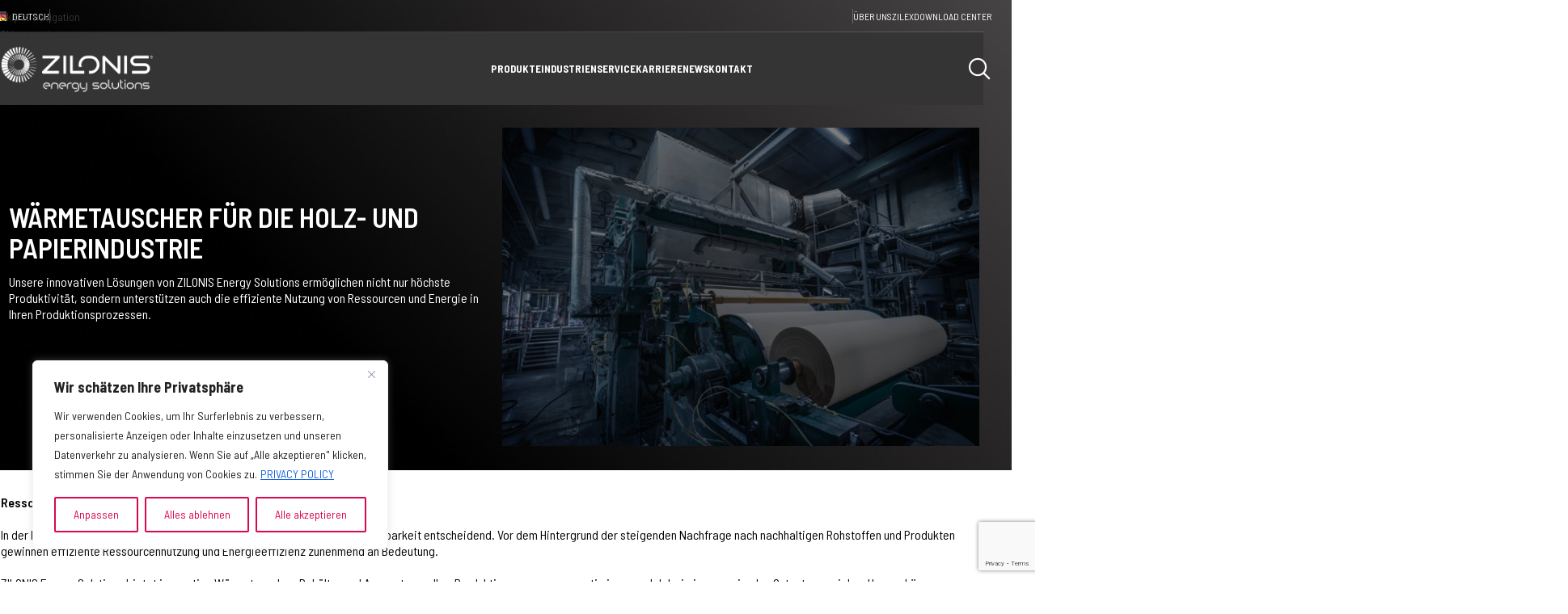

--- FILE ---
content_type: text/html; charset=UTF-8
request_url: https://zilonis.de/holz-und-papierindustrie/
body_size: 42525
content:
<!DOCTYPE html>
<html dir="ltr" lang="de-DE" prefix="og: https://ogp.me/ns#">
<head>
	<meta charset="UTF-8">
	<link rel="profile" href="https://gmpg.org/xfn/11">
	<link rel="pingback" href="https://zilonis.de/xmlrpc.php">

	<title>Wärmetauscher für die Holz- und Papierindustrie</title>
<link rel="alternate" hreflang="en" href="https://zilonis.de/en/wood-and-paper/" />
<link rel="alternate" hreflang="de" href="https://zilonis.de/holz-und-papierindustrie/" />
<link rel="alternate" hreflang="x-default" href="https://zilonis.de/holz-und-papierindustrie/" />

		<!-- All in One SEO 4.9.0 - aioseo.com -->
	<meta name="description" content="Entdecken Sie ZILONIS&#039; innovative Wärmetauscher und Systeme, die Effizienz und Nachhaltigkeit in der Holz- und Papierindustrie fördern." />
	<meta name="robots" content="max-image-preview:large" />
	<link rel="canonical" href="https://zilonis.de/holz-und-papierindustrie/" />
	<meta name="generator" content="All in One SEO (AIOSEO) 4.9.0" />
		<meta property="og:locale" content="de_DE" />
		<meta property="og:site_name" content="ZILONIS - Wärmetauscher" />
		<meta property="og:type" content="article" />
		<meta property="og:title" content="Wärmetauscher für die Holz- und Papierindustrie" />
		<meta property="og:description" content="Entdecken Sie ZILONIS&#039; innovative Wärmetauscher und Systeme, die Effizienz und Nachhaltigkeit in der Holz- und Papierindustrie fördern." />
		<meta property="og:url" content="https://zilonis.de/holz-und-papierindustrie/" />
		<meta property="article:published_time" content="2023-08-31T09:24:46+00:00" />
		<meta property="article:modified_time" content="2024-07-22T05:10:27+00:00" />
		<meta name="twitter:card" content="summary_large_image" />
		<meta name="twitter:title" content="Wärmetauscher für die Holz- und Papierindustrie" />
		<meta name="twitter:description" content="Entdecken Sie ZILONIS&#039; innovative Wärmetauscher und Systeme, die Effizienz und Nachhaltigkeit in der Holz- und Papierindustrie fördern." />
		<script type="application/ld+json" class="aioseo-schema">
			{"@context":"https:\/\/schema.org","@graph":[{"@type":"BreadcrumbList","@id":"https:\/\/zilonis.de\/holz-und-papierindustrie\/#breadcrumblist","itemListElement":[{"@type":"ListItem","@id":"https:\/\/zilonis.de#listItem","position":1,"name":"Zu Hause","item":"https:\/\/zilonis.de","nextItem":{"@type":"ListItem","@id":"https:\/\/zilonis.de\/holz-und-papierindustrie\/#listItem","name":"Holz- und Papierindustrie"}},{"@type":"ListItem","@id":"https:\/\/zilonis.de\/holz-und-papierindustrie\/#listItem","position":2,"name":"Holz- und Papierindustrie","previousItem":{"@type":"ListItem","@id":"https:\/\/zilonis.de#listItem","name":"Zu Hause"}}]},{"@type":"Organization","@id":"https:\/\/zilonis.de\/#organization","name":"ZILONIS","description":"W\u00e4rmetauscher","url":"https:\/\/zilonis.de\/"},{"@type":"WebPage","@id":"https:\/\/zilonis.de\/holz-und-papierindustrie\/#webpage","url":"https:\/\/zilonis.de\/holz-und-papierindustrie\/","name":"W\u00e4rmetauscher f\u00fcr die Holz- und Papierindustrie","description":"Entdecken Sie ZILONIS' innovative W\u00e4rmetauscher und Systeme, die Effizienz und Nachhaltigkeit in der Holz- und Papierindustrie f\u00f6rdern.","inLanguage":"de-DE","isPartOf":{"@id":"https:\/\/zilonis.de\/#website"},"breadcrumb":{"@id":"https:\/\/zilonis.de\/holz-und-papierindustrie\/#breadcrumblist"},"image":{"@type":"ImageObject","url":"https:\/\/zilonis.de\/wp-content\/uploads\/2021\/08\/wood-pape.jpg","@id":"https:\/\/zilonis.de\/holz-und-papierindustrie\/#mainImage","width":600,"height":400,"caption":"Holz- und Papierindustrie\/Wood and paper"},"primaryImageOfPage":{"@id":"https:\/\/zilonis.de\/holz-und-papierindustrie\/#mainImage"},"datePublished":"2023-08-31T09:24:46+01:00","dateModified":"2024-07-22T05:10:27+01:00"},{"@type":"WebSite","@id":"https:\/\/zilonis.de\/#website","url":"https:\/\/zilonis.de\/","name":"ZILONIS","description":"W\u00e4rmetauscher","inLanguage":"de-DE","publisher":{"@id":"https:\/\/zilonis.de\/#organization"}}]}
		</script>
		<!-- All in One SEO -->

<link rel='dns-prefetch' href='//www.googletagmanager.com' />
<link rel='dns-prefetch' href='//fonts.googleapis.com' />
<link rel="alternate" type="application/rss+xml" title="ZILONIS &raquo; Feed" href="https://zilonis.de/feed/" />
<link rel="alternate" type="application/rss+xml" title="ZILONIS &raquo; Kommentar-Feed" href="https://zilonis.de/comments/feed/" />
<link rel="alternate" title="oEmbed (JSON)" type="application/json+oembed" href="https://zilonis.de/wp-json/oembed/1.0/embed?url=https%3A%2F%2Fzilonis.de%2Fholz-und-papierindustrie%2F" />
<link rel="alternate" title="oEmbed (XML)" type="text/xml+oembed" href="https://zilonis.de/wp-json/oembed/1.0/embed?url=https%3A%2F%2Fzilonis.de%2Fholz-und-papierindustrie%2F&#038;format=xml" />
		<!-- This site uses the Google Analytics by MonsterInsights plugin v9.11.1 - Using Analytics tracking - https://www.monsterinsights.com/ -->
		<!-- Note: MonsterInsights is not currently configured on this site. The site owner needs to authenticate with Google Analytics in the MonsterInsights settings panel. -->
					<!-- No tracking code set -->
				<!-- / Google Analytics by MonsterInsights -->
		<style id='wp-img-auto-sizes-contain-inline-css' type='text/css'>
img:is([sizes=auto i],[sizes^="auto," i]){contain-intrinsic-size:3000px 1500px}
/*# sourceURL=wp-img-auto-sizes-contain-inline-css */
</style>
<style id='woocommerce-inline-inline-css' type='text/css'>
.woocommerce form .form-row .required { visibility: visible; }
/*# sourceURL=woocommerce-inline-inline-css */
</style>
<link rel='stylesheet' id='wpml-legacy-horizontal-list-0-css' href='https://zilonis.de/wp-content/plugins/sitepress-multilingual-cms/templates/language-switchers/legacy-list-horizontal/style.min.css?ver=1' type='text/css' media='all' />
<link rel='stylesheet' id='wpml-menu-item-0-css' href='https://zilonis.de/wp-content/plugins/sitepress-multilingual-cms/templates/language-switchers/menu-item/style.min.css?ver=1' type='text/css' media='all' />
<link rel='stylesheet' id='uacf7-frontend-style-css' href='https://zilonis.de/wp-content/plugins/ultimate-addons-for-contact-form-7/assets/css/uacf7-frontend.css?ver=6.9' type='text/css' media='all' />
<link rel='stylesheet' id='uacf7-form-style-css' href='https://zilonis.de/wp-content/plugins/ultimate-addons-for-contact-form-7/assets/css/form-style.css?ver=6.9' type='text/css' media='all' />
<link rel='stylesheet' id='uacf7-column-css' href='https://zilonis.de/wp-content/plugins/ultimate-addons-for-contact-form-7/addons/column/grid/columns.css?ver=6.9' type='text/css' media='all' />
<link rel='stylesheet' id='uacf7-multistep-style-css' href='https://zilonis.de/wp-content/plugins/ultimate-addons-for-contact-form-7/addons/multistep/assets/css/multistep.css?ver=6.9' type='text/css' media='all' />
<style id='posts-table-pro-head-inline-css' type='text/css'>
table.posts-data-table { visibility: hidden; }
/*# sourceURL=posts-table-pro-head-inline-css */
</style>
<link rel='stylesheet' id='elementor-icons-css' href='https://zilonis.de/wp-content/plugins/elementor/assets/lib/eicons/css/elementor-icons.min.css?ver=5.44.0' type='text/css' media='all' />
<link rel='stylesheet' id='elementor-frontend-css' href='https://zilonis.de/wp-content/plugins/elementor/assets/css/frontend.min.css?ver=3.33.0' type='text/css' media='all' />
<link rel='stylesheet' id='elementor-post-7-css' href='https://zilonis.de/wp-content/uploads/elementor/css/post-7.css?ver=1769035276' type='text/css' media='all' />
<link rel='stylesheet' id='widget-spacer-css' href='https://zilonis.de/wp-content/plugins/elementor/assets/css/widget-spacer.min.css?ver=3.33.0' type='text/css' media='all' />
<link rel='stylesheet' id='widget-heading-css' href='https://zilonis.de/wp-content/plugins/elementor/assets/css/widget-heading.min.css?ver=3.33.0' type='text/css' media='all' />
<link rel='stylesheet' id='widget-image-css' href='https://zilonis.de/wp-content/plugins/elementor/assets/css/widget-image.min.css?ver=3.33.0' type='text/css' media='all' />
<link rel='stylesheet' id='widget-divider-css' href='https://zilonis.de/wp-content/plugins/elementor/assets/css/widget-divider.min.css?ver=3.33.0' type='text/css' media='all' />
<link rel='stylesheet' id='elementor-post-26743-css' href='https://zilonis.de/wp-content/uploads/elementor/css/post-26743.css?ver=1769040580' type='text/css' media='all' />
<link rel='stylesheet' id='wd-style-base-css' href='https://zilonis.de/wp-content/themes/woodmart/css/parts/base.min.css?ver=8.3.4' type='text/css' media='all' />
<link rel='stylesheet' id='wd-header-boxed-css' href='https://zilonis.de/wp-content/themes/woodmart/css/parts/header-boxed.min.css?ver=8.3.4' type='text/css' media='all' />
<link rel='stylesheet' id='wd-helpers-wpb-elem-css' href='https://zilonis.de/wp-content/themes/woodmart/css/parts/helpers-wpb-elem.min.css?ver=8.3.4' type='text/css' media='all' />
<link rel='stylesheet' id='wd-revolution-slider-css' href='https://zilonis.de/wp-content/themes/woodmart/css/parts/int-rev-slider.min.css?ver=8.3.4' type='text/css' media='all' />
<link rel='stylesheet' id='wd-wpml-css' href='https://zilonis.de/wp-content/themes/woodmart/css/parts/int-wpml.min.css?ver=8.3.4' type='text/css' media='all' />
<link rel='stylesheet' id='wd-elementor-base-css' href='https://zilonis.de/wp-content/themes/woodmart/css/parts/int-elem-base.min.css?ver=8.3.4' type='text/css' media='all' />
<link rel='stylesheet' id='wd-int-wordfence-css' href='https://zilonis.de/wp-content/themes/woodmart/css/parts/int-wordfence.min.css?ver=8.3.4' type='text/css' media='all' />
<link rel='stylesheet' id='wd-woocommerce-base-css' href='https://zilonis.de/wp-content/themes/woodmart/css/parts/woocommerce-base.min.css?ver=8.3.4' type='text/css' media='all' />
<link rel='stylesheet' id='wd-mod-star-rating-css' href='https://zilonis.de/wp-content/themes/woodmart/css/parts/mod-star-rating.min.css?ver=8.3.4' type='text/css' media='all' />
<link rel='stylesheet' id='wd-woocommerce-block-notices-css' href='https://zilonis.de/wp-content/themes/woodmart/css/parts/woo-mod-block-notices.min.css?ver=8.3.4' type='text/css' media='all' />
<link rel='stylesheet' id='wd-wp-blocks-css' href='https://zilonis.de/wp-content/themes/woodmart/css/parts/wp-blocks.min.css?ver=8.3.4' type='text/css' media='all' />
<link rel='stylesheet' id='wd-header-base-css' href='https://zilonis.de/wp-content/themes/woodmart/css/parts/header-base.min.css?ver=8.3.4' type='text/css' media='all' />
<link rel='stylesheet' id='wd-mod-tools-css' href='https://zilonis.de/wp-content/themes/woodmart/css/parts/mod-tools.min.css?ver=8.3.4' type='text/css' media='all' />
<link rel='stylesheet' id='wd-dropdown-aside-css' href='https://zilonis.de/wp-content/themes/woodmart/css/parts/mod-dropdown-aside.min.css?ver=8.3.4' type='text/css' media='all' />
<link rel='stylesheet' id='wd-text-block-css' href='https://zilonis.de/wp-content/themes/woodmart/css/parts/el-text-block.min.css?ver=8.3.4' type='text/css' media='all' />
<link rel='stylesheet' id='wd-header-search-css' href='https://zilonis.de/wp-content/themes/woodmart/css/parts/header-el-search.min.css?ver=8.3.4' type='text/css' media='all' />
<link rel='stylesheet' id='wd-wd-search-form-css' href='https://zilonis.de/wp-content/themes/woodmart/css/parts/wd-search-form.min.css?ver=8.3.4' type='text/css' media='all' />
<link rel='stylesheet' id='wd-wd-search-results-css' href='https://zilonis.de/wp-content/themes/woodmart/css/parts/wd-search-results.min.css?ver=8.3.4' type='text/css' media='all' />
<link rel='stylesheet' id='wd-wd-search-dropdown-css' href='https://zilonis.de/wp-content/themes/woodmart/css/parts/wd-search-dropdown.min.css?ver=8.3.4' type='text/css' media='all' />
<link rel='stylesheet' id='wd-header-mobile-nav-dropdown-css' href='https://zilonis.de/wp-content/themes/woodmart/css/parts/header-el-mobile-nav-dropdown.min.css?ver=8.3.4' type='text/css' media='all' />
<link rel='stylesheet' id='wd-button-css' href='https://zilonis.de/wp-content/themes/woodmart/css/parts/el-button.min.css?ver=8.3.4' type='text/css' media='all' />
<link rel='stylesheet' id='wd-swiper-css' href='https://zilonis.de/wp-content/themes/woodmart/css/parts/lib-swiper.min.css?ver=8.3.4' type='text/css' media='all' />
<link rel='stylesheet' id='wd-info-box-css' href='https://zilonis.de/wp-content/themes/woodmart/css/parts/el-info-box.min.css?ver=8.3.4' type='text/css' media='all' />
<link rel='stylesheet' id='wd-swiper-arrows-css' href='https://zilonis.de/wp-content/themes/woodmart/css/parts/lib-swiper-arrows.min.css?ver=8.3.4' type='text/css' media='all' />
<link rel='stylesheet' id='wd-swiper-pagin-css' href='https://zilonis.de/wp-content/themes/woodmart/css/parts/lib-swiper-pagin.min.css?ver=8.3.4' type='text/css' media='all' />
<link rel='stylesheet' id='wd-wpcf7-css' href='https://zilonis.de/wp-content/themes/woodmart/css/parts/int-wpcf7.min.css?ver=8.3.4' type='text/css' media='all' />
<link rel='stylesheet' id='wd-widget-collapse-css' href='https://zilonis.de/wp-content/themes/woodmart/css/parts/opt-widget-collapse.min.css?ver=8.3.4' type='text/css' media='all' />
<link rel='stylesheet' id='wd-footer-base-css' href='https://zilonis.de/wp-content/themes/woodmart/css/parts/footer-base.min.css?ver=8.3.4' type='text/css' media='all' />
<link rel='stylesheet' id='wd-scroll-top-css' href='https://zilonis.de/wp-content/themes/woodmart/css/parts/opt-scrolltotop.min.css?ver=8.3.4' type='text/css' media='all' />
<link rel='stylesheet' id='wd-bottom-toolbar-css' href='https://zilonis.de/wp-content/themes/woodmart/css/parts/opt-bottom-toolbar.min.css?ver=8.3.4' type='text/css' media='all' />
<link rel='stylesheet' id='wd-header-elements-base-css' href='https://zilonis.de/wp-content/themes/woodmart/css/parts/header-el-base.min.css?ver=8.3.4' type='text/css' media='all' />
<link rel='stylesheet' id='wd-header-cart-css' href='https://zilonis.de/wp-content/themes/woodmart/css/parts/header-el-cart.min.css?ver=8.3.4' type='text/css' media='all' />
<link rel='stylesheet' id='wd-header-my-account-css' href='https://zilonis.de/wp-content/themes/woodmart/css/parts/header-el-my-account.min.css?ver=8.3.4' type='text/css' media='all' />
<link rel='stylesheet' id='xts-google-fonts-css' href='https://fonts.googleapis.com/css?family=Barlow+Semi+Condensed%3A400%2C600%2C100%2C700%7CMontserrat%3A400%2C600%2C800&#038;ver=8.3.4' type='text/css' media='all' />
<link rel='stylesheet' id='elementor-gf-roboto-css' href='https://fonts.googleapis.com/css?family=Roboto:100,100italic,200,200italic,300,300italic,400,400italic,500,500italic,600,600italic,700,700italic,800,800italic,900,900italic&#038;display=swap' type='text/css' media='all' />
<link rel='stylesheet' id='elementor-gf-robotoslab-css' href='https://fonts.googleapis.com/css?family=Roboto+Slab:100,100italic,200,200italic,300,300italic,400,400italic,500,500italic,600,600italic,700,700italic,800,800italic,900,900italic&#038;display=swap' type='text/css' media='all' />
<link rel='stylesheet' id='elementor-icons-shared-0-css' href='https://zilonis.de/wp-content/plugins/elementor/assets/lib/font-awesome/css/fontawesome.min.css?ver=5.15.3' type='text/css' media='all' />
<link rel='stylesheet' id='elementor-icons-fa-solid-css' href='https://zilonis.de/wp-content/plugins/elementor/assets/lib/font-awesome/css/solid.min.css?ver=5.15.3' type='text/css' media='all' />
<script type="text/javascript" id="wpml-cookie-js-extra">
/* <![CDATA[ */
var wpml_cookies = {"wp-wpml_current_language":{"value":"de","expires":1,"path":"/"}};
var wpml_cookies = {"wp-wpml_current_language":{"value":"de","expires":1,"path":"/"}};
//# sourceURL=wpml-cookie-js-extra
/* ]]> */
</script>
<script type="text/javascript" src="https://zilonis.de/wp-content/plugins/sitepress-multilingual-cms/res/js/cookies/language-cookie.js?ver=4.6.6" id="wpml-cookie-js"></script>
<script type="text/javascript" id="cookie-law-info-js-extra">
/* <![CDATA[ */
var _ckyConfig = {"_ipData":[],"_assetsURL":"https://zilonis.de/wp-content/plugins/cookie-law-info/lite/frontend/images/","_publicURL":"https://zilonis.de","_expiry":"365","_categories":[{"name":"Notwendige","slug":"necessary","isNecessary":true,"ccpaDoNotSell":true,"cookies":[],"active":true,"defaultConsent":{"gdpr":true,"ccpa":true}},{"name":"Funktionale","slug":"functional","isNecessary":false,"ccpaDoNotSell":true,"cookies":[],"active":true,"defaultConsent":{"gdpr":false,"ccpa":false}},{"name":"Analyse","slug":"analytics","isNecessary":false,"ccpaDoNotSell":true,"cookies":[{"cookieID":"Google Analytics","domain":"google-analytics.com","provider":""},{"cookieID":"Google Tab Manager","domain":"google.com","provider":""}],"active":true,"defaultConsent":{"gdpr":false,"ccpa":false}},{"name":"Leistungs","slug":"performance","isNecessary":false,"ccpaDoNotSell":true,"cookies":[],"active":true,"defaultConsent":{"gdpr":false,"ccpa":false}},{"name":"Werbe","slug":"advertisement","isNecessary":false,"ccpaDoNotSell":true,"cookies":[{"cookieID":"Google Ads","domain":"google.com","provider":""}],"active":true,"defaultConsent":{"gdpr":false,"ccpa":false}}],"_activeLaw":"gdpr","_rootDomain":"","_block":"1","_showBanner":"1","_bannerConfig":{"settings":{"type":"box","preferenceCenterType":"popup","position":"bottom-left","applicableLaw":"gdpr"},"behaviours":{"reloadBannerOnAccept":false,"loadAnalyticsByDefault":false,"animations":{"onLoad":"animate","onHide":"sticky"}},"config":{"revisitConsent":{"status":true,"tag":"revisit-consent","position":"bottom-left","meta":{"url":"#"},"styles":{"background-color":"#D90753"},"elements":{"title":{"type":"text","tag":"revisit-consent-title","status":true,"styles":{"color":"#0056a7"}}}},"preferenceCenter":{"toggle":{"status":true,"tag":"detail-category-toggle","type":"toggle","states":{"active":{"styles":{"background-color":"#1863DC"}},"inactive":{"styles":{"background-color":"#D0D5D2"}}}}},"categoryPreview":{"status":false,"toggle":{"status":true,"tag":"detail-category-preview-toggle","type":"toggle","states":{"active":{"styles":{"background-color":"#1863DC"}},"inactive":{"styles":{"background-color":"#D0D5D2"}}}}},"videoPlaceholder":{"status":true,"styles":{"background-color":"#000000","border-color":"#000000","color":"#ffffff"}},"readMore":{"status":true,"tag":"readmore-button","type":"link","meta":{"noFollow":true,"newTab":true},"styles":{"color":"#D90753","background-color":"transparent","border-color":"transparent"}},"showMore":{"status":true,"tag":"show-desc-button","type":"button","styles":{"color":"#1863DC"}},"showLess":{"status":true,"tag":"hide-desc-button","type":"button","styles":{"color":"#1863DC"}},"alwaysActive":{"status":true,"tag":"always-active","styles":{"color":"#008000"}},"manualLinks":{"status":true,"tag":"manual-links","type":"link","styles":{"color":"#1863DC"}},"auditTable":{"status":true},"optOption":{"status":true,"toggle":{"status":true,"tag":"optout-option-toggle","type":"toggle","states":{"active":{"styles":{"background-color":"#1863dc"}},"inactive":{"styles":{"background-color":"#FFFFFF"}}}}}}},"_version":"3.3.6","_logConsent":"1","_tags":[{"tag":"accept-button","styles":{"color":"#D90753","background-color":"TRANSPARENT","border-color":"#D90753"}},{"tag":"reject-button","styles":{"color":"#D90753","background-color":"transparent","border-color":"#D90753"}},{"tag":"settings-button","styles":{"color":"#D90753","background-color":"transparent","border-color":"#D90753"}},{"tag":"readmore-button","styles":{"color":"#D90753","background-color":"transparent","border-color":"transparent"}},{"tag":"donotsell-button","styles":{"color":"#1863DC","background-color":"transparent","border-color":"transparent"}},{"tag":"show-desc-button","styles":{"color":"#1863DC"}},{"tag":"hide-desc-button","styles":{"color":"#1863DC"}},{"tag":"cky-always-active","styles":[]},{"tag":"cky-link","styles":[]},{"tag":"accept-button","styles":{"color":"#D90753","background-color":"TRANSPARENT","border-color":"#D90753"}},{"tag":"revisit-consent","styles":{"background-color":"#D90753"}}],"_shortCodes":[{"key":"cky_readmore","content":"\u003Ca href=\"https://zilonis.de/de/privacy-policy/\" class=\"cky-policy\" aria-label=\"PRIVACY POLICY\" target=\"_blank\" rel=\"noopener\" data-cky-tag=\"readmore-button\"\u003EPRIVACY POLICY\u003C/a\u003E","tag":"readmore-button","status":true,"attributes":{"rel":"nofollow","target":"_blank"}},{"key":"cky_show_desc","content":"\u003Cbutton class=\"cky-show-desc-btn\" data-cky-tag=\"show-desc-button\" aria-label=\"Mehr zeigen\"\u003EMehr zeigen\u003C/button\u003E","tag":"show-desc-button","status":true,"attributes":[]},{"key":"cky_hide_desc","content":"\u003Cbutton class=\"cky-show-desc-btn\" data-cky-tag=\"hide-desc-button\" aria-label=\"Weniger zeigen\"\u003EWeniger zeigen\u003C/button\u003E","tag":"hide-desc-button","status":true,"attributes":[]},{"key":"cky_optout_show_desc","content":"[cky_optout_show_desc]","tag":"optout-show-desc-button","status":true,"attributes":[]},{"key":"cky_optout_hide_desc","content":"[cky_optout_hide_desc]","tag":"optout-hide-desc-button","status":true,"attributes":[]},{"key":"cky_category_toggle_label","content":"[cky_{{status}}_category_label] [cky_preference_{{category_slug}}_title]","tag":"","status":true,"attributes":[]},{"key":"cky_enable_category_label","content":"Erm\u00f6glichen","tag":"","status":true,"attributes":[]},{"key":"cky_disable_category_label","content":"Deaktivieren","tag":"","status":true,"attributes":[]},{"key":"cky_video_placeholder","content":"\u003Cdiv class=\"video-placeholder-normal\" data-cky-tag=\"video-placeholder\" id=\"[UNIQUEID]\"\u003E\u003Cp class=\"video-placeholder-text-normal\" data-cky-tag=\"placeholder-title\"\u003EBitte akzeptieren Sie die Cookie-Einwilligung\u003C/p\u003E\u003C/div\u003E","tag":"","status":true,"attributes":[]},{"key":"cky_enable_optout_label","content":"Erm\u00f6glichen","tag":"","status":true,"attributes":[]},{"key":"cky_disable_optout_label","content":"Deaktivieren","tag":"","status":true,"attributes":[]},{"key":"cky_optout_toggle_label","content":"[cky_{{status}}_optout_label] [cky_optout_option_title]","tag":"","status":true,"attributes":[]},{"key":"cky_optout_option_title","content":"Verkaufen oder teilen Sie meine pers\u00f6nlichen Daten nicht","tag":"","status":true,"attributes":[]},{"key":"cky_optout_close_label","content":"Nah dran","tag":"","status":true,"attributes":[]},{"key":"cky_preference_close_label","content":"Nah dran","tag":"","status":true,"attributes":[]}],"_rtl":"","_language":"de","_providersToBlock":[]};
var _ckyStyles = {"css":".cky-overlay{background: #000000; opacity: 0.4; position: fixed; top: 0; left: 0; width: 100%; height: 100%; z-index: 99999999;}.cky-hide{display: none;}.cky-btn-revisit-wrapper{display: flex; align-items: center; justify-content: center; background: #0056a7; width: 45px; height: 45px; border-radius: 50%; position: fixed; z-index: 999999; cursor: pointer;}.cky-revisit-bottom-left{bottom: 15px; left: 15px;}.cky-revisit-bottom-right{bottom: 15px; right: 15px;}.cky-btn-revisit-wrapper .cky-btn-revisit{display: flex; align-items: center; justify-content: center; background: none; border: none; cursor: pointer; position: relative; margin: 0; padding: 0;}.cky-btn-revisit-wrapper .cky-btn-revisit img{max-width: fit-content; margin: 0; height: 30px; width: 30px;}.cky-revisit-bottom-left:hover::before{content: attr(data-tooltip); position: absolute; background: #4e4b66; color: #ffffff; left: calc(100% + 7px); font-size: 12px; line-height: 16px; width: max-content; padding: 4px 8px; border-radius: 4px;}.cky-revisit-bottom-left:hover::after{position: absolute; content: \"\"; border: 5px solid transparent; left: calc(100% + 2px); border-left-width: 0; border-right-color: #4e4b66;}.cky-revisit-bottom-right:hover::before{content: attr(data-tooltip); position: absolute; background: #4e4b66; color: #ffffff; right: calc(100% + 7px); font-size: 12px; line-height: 16px; width: max-content; padding: 4px 8px; border-radius: 4px;}.cky-revisit-bottom-right:hover::after{position: absolute; content: \"\"; border: 5px solid transparent; right: calc(100% + 2px); border-right-width: 0; border-left-color: #4e4b66;}.cky-revisit-hide{display: none;}.cky-consent-container{position: fixed; width: 440px; box-sizing: border-box; z-index: 9999999; border-radius: 6px;}.cky-consent-container .cky-consent-bar{background: #ffffff; border: 1px solid; padding: 20px 26px; box-shadow: 0 -1px 10px 0 #acabab4d; border-radius: 6px;}.cky-box-bottom-left{bottom: 40px; left: 40px;}.cky-box-bottom-right{bottom: 40px; right: 40px;}.cky-box-top-left{top: 40px; left: 40px;}.cky-box-top-right{top: 40px; right: 40px;}.cky-custom-brand-logo-wrapper .cky-custom-brand-logo{width: 100px; height: auto; margin: 0 0 12px 0;}.cky-notice .cky-title{color: #212121; font-weight: 700; font-size: 18px; line-height: 24px; margin: 0 0 12px 0;}.cky-notice-des *,.cky-preference-content-wrapper *,.cky-accordion-header-des *,.cky-gpc-wrapper .cky-gpc-desc *{font-size: 14px;}.cky-notice-des{color: #212121; font-size: 14px; line-height: 24px; font-weight: 400;}.cky-notice-des img{height: 25px; width: 25px;}.cky-consent-bar .cky-notice-des p,.cky-gpc-wrapper .cky-gpc-desc p,.cky-preference-body-wrapper .cky-preference-content-wrapper p,.cky-accordion-header-wrapper .cky-accordion-header-des p,.cky-cookie-des-table li div:last-child p{color: inherit; margin-top: 0; overflow-wrap: break-word;}.cky-notice-des P:last-child,.cky-preference-content-wrapper p:last-child,.cky-cookie-des-table li div:last-child p:last-child,.cky-gpc-wrapper .cky-gpc-desc p:last-child{margin-bottom: 0;}.cky-notice-des a.cky-policy,.cky-notice-des button.cky-policy{font-size: 14px; color: #1863dc; white-space: nowrap; cursor: pointer; background: transparent; border: 1px solid; text-decoration: underline;}.cky-notice-des button.cky-policy{padding: 0;}.cky-notice-des a.cky-policy:focus-visible,.cky-notice-des button.cky-policy:focus-visible,.cky-preference-content-wrapper .cky-show-desc-btn:focus-visible,.cky-accordion-header .cky-accordion-btn:focus-visible,.cky-preference-header .cky-btn-close:focus-visible,.cky-switch input[type=\"checkbox\"]:focus-visible,.cky-footer-wrapper a:focus-visible,.cky-btn:focus-visible{outline: 2px solid #1863dc; outline-offset: 2px;}.cky-btn:focus:not(:focus-visible),.cky-accordion-header .cky-accordion-btn:focus:not(:focus-visible),.cky-preference-content-wrapper .cky-show-desc-btn:focus:not(:focus-visible),.cky-btn-revisit-wrapper .cky-btn-revisit:focus:not(:focus-visible),.cky-preference-header .cky-btn-close:focus:not(:focus-visible),.cky-consent-bar .cky-banner-btn-close:focus:not(:focus-visible){outline: 0;}button.cky-show-desc-btn:not(:hover):not(:active){color: #1863dc; background: transparent;}button.cky-accordion-btn:not(:hover):not(:active),button.cky-banner-btn-close:not(:hover):not(:active),button.cky-btn-revisit:not(:hover):not(:active),button.cky-btn-close:not(:hover):not(:active){background: transparent;}.cky-consent-bar button:hover,.cky-modal.cky-modal-open button:hover,.cky-consent-bar button:focus,.cky-modal.cky-modal-open button:focus{text-decoration: none;}.cky-notice-btn-wrapper{display: flex; justify-content: flex-start; align-items: center; flex-wrap: wrap; margin-top: 16px;}.cky-notice-btn-wrapper .cky-btn{text-shadow: none; box-shadow: none;}.cky-btn{flex: auto; max-width: 100%; font-size: 14px; font-family: inherit; line-height: 24px; padding: 8px; font-weight: 500; margin: 0 8px 0 0; border-radius: 2px; cursor: pointer; text-align: center; text-transform: none; min-height: 0;}.cky-btn:hover{opacity: 0.8;}.cky-btn-customize{color: #1863dc; background: transparent; border: 2px solid #1863dc;}.cky-btn-reject{color: #1863dc; background: transparent; border: 2px solid #1863dc;}.cky-btn-accept{background: #1863dc; color: #ffffff; border: 2px solid #1863dc;}.cky-btn:last-child{margin-right: 0;}@media (max-width: 576px){.cky-box-bottom-left{bottom: 0; left: 0;}.cky-box-bottom-right{bottom: 0; right: 0;}.cky-box-top-left{top: 0; left: 0;}.cky-box-top-right{top: 0; right: 0;}}@media (max-height: 480px){.cky-consent-container{max-height: 100vh;overflow-y: scroll}.cky-notice-des{max-height: unset !important;overflow-y: unset !important}.cky-preference-center{height: 100vh;overflow: auto !important}.cky-preference-center .cky-preference-body-wrapper{overflow: unset}}@media (max-width: 440px){.cky-box-bottom-left, .cky-box-bottom-right, .cky-box-top-left, .cky-box-top-right{width: 100%; max-width: 100%;}.cky-consent-container .cky-consent-bar{padding: 20px 0;}.cky-custom-brand-logo-wrapper, .cky-notice .cky-title, .cky-notice-des, .cky-notice-btn-wrapper{padding: 0 24px;}.cky-notice-des{max-height: 40vh; overflow-y: scroll;}.cky-notice-btn-wrapper{flex-direction: column; margin-top: 0;}.cky-btn{width: 100%; margin: 10px 0 0 0;}.cky-notice-btn-wrapper .cky-btn-customize{order: 2;}.cky-notice-btn-wrapper .cky-btn-reject{order: 3;}.cky-notice-btn-wrapper .cky-btn-accept{order: 1; margin-top: 16px;}}@media (max-width: 352px){.cky-notice .cky-title{font-size: 16px;}.cky-notice-des *{font-size: 12px;}.cky-notice-des, .cky-btn{font-size: 12px;}}.cky-modal.cky-modal-open{display: flex; visibility: visible; -webkit-transform: translate(-50%, -50%); -moz-transform: translate(-50%, -50%); -ms-transform: translate(-50%, -50%); -o-transform: translate(-50%, -50%); transform: translate(-50%, -50%); top: 50%; left: 50%; transition: all 1s ease;}.cky-modal{box-shadow: 0 32px 68px rgba(0, 0, 0, 0.3); margin: 0 auto; position: fixed; max-width: 100%; background: #ffffff; top: 50%; box-sizing: border-box; border-radius: 6px; z-index: 999999999; color: #212121; -webkit-transform: translate(-50%, 100%); -moz-transform: translate(-50%, 100%); -ms-transform: translate(-50%, 100%); -o-transform: translate(-50%, 100%); transform: translate(-50%, 100%); visibility: hidden; transition: all 0s ease;}.cky-preference-center{max-height: 79vh; overflow: hidden; width: 845px; overflow: hidden; flex: 1 1 0; display: flex; flex-direction: column; border-radius: 6px;}.cky-preference-header{display: flex; align-items: center; justify-content: space-between; padding: 22px 24px; border-bottom: 1px solid;}.cky-preference-header .cky-preference-title{font-size: 18px; font-weight: 700; line-height: 24px;}.cky-preference-header .cky-btn-close{margin: 0; cursor: pointer; vertical-align: middle; padding: 0; background: none; border: none; width: 24px; height: 24px; min-height: 0; line-height: 0; text-shadow: none; box-shadow: none;}.cky-preference-header .cky-btn-close img{margin: 0; height: 10px; width: 10px;}.cky-preference-body-wrapper{padding: 0 24px; flex: 1; overflow: auto; box-sizing: border-box;}.cky-preference-content-wrapper,.cky-gpc-wrapper .cky-gpc-desc{font-size: 14px; line-height: 24px; font-weight: 400; padding: 12px 0;}.cky-preference-content-wrapper{border-bottom: 1px solid;}.cky-preference-content-wrapper img{height: 25px; width: 25px;}.cky-preference-content-wrapper .cky-show-desc-btn{font-size: 14px; font-family: inherit; color: #1863dc; text-decoration: none; line-height: 24px; padding: 0; margin: 0; white-space: nowrap; cursor: pointer; background: transparent; border-color: transparent; text-transform: none; min-height: 0; text-shadow: none; box-shadow: none;}.cky-accordion-wrapper{margin-bottom: 10px;}.cky-accordion{border-bottom: 1px solid;}.cky-accordion:last-child{border-bottom: none;}.cky-accordion .cky-accordion-item{display: flex; margin-top: 10px;}.cky-accordion .cky-accordion-body{display: none;}.cky-accordion.cky-accordion-active .cky-accordion-body{display: block; padding: 0 22px; margin-bottom: 16px;}.cky-accordion-header-wrapper{cursor: pointer; width: 100%;}.cky-accordion-item .cky-accordion-header{display: flex; justify-content: space-between; align-items: center;}.cky-accordion-header .cky-accordion-btn{font-size: 16px; font-family: inherit; color: #212121; line-height: 24px; background: none; border: none; font-weight: 700; padding: 0; margin: 0; cursor: pointer; text-transform: none; min-height: 0; text-shadow: none; box-shadow: none;}.cky-accordion-header .cky-always-active{color: #008000; font-weight: 600; line-height: 24px; font-size: 14px;}.cky-accordion-header-des{font-size: 14px; line-height: 24px; margin: 10px 0 16px 0;}.cky-accordion-chevron{margin-right: 22px; position: relative; cursor: pointer;}.cky-accordion-chevron-hide{display: none;}.cky-accordion .cky-accordion-chevron i::before{content: \"\"; position: absolute; border-right: 1.4px solid; border-bottom: 1.4px solid; border-color: inherit; height: 6px; width: 6px; -webkit-transform: rotate(-45deg); -moz-transform: rotate(-45deg); -ms-transform: rotate(-45deg); -o-transform: rotate(-45deg); transform: rotate(-45deg); transition: all 0.2s ease-in-out; top: 8px;}.cky-accordion.cky-accordion-active .cky-accordion-chevron i::before{-webkit-transform: rotate(45deg); -moz-transform: rotate(45deg); -ms-transform: rotate(45deg); -o-transform: rotate(45deg); transform: rotate(45deg);}.cky-audit-table{background: #f4f4f4; border-radius: 6px;}.cky-audit-table .cky-empty-cookies-text{color: inherit; font-size: 12px; line-height: 24px; margin: 0; padding: 10px;}.cky-audit-table .cky-cookie-des-table{font-size: 12px; line-height: 24px; font-weight: normal; padding: 15px 10px; border-bottom: 1px solid; border-bottom-color: inherit; margin: 0;}.cky-audit-table .cky-cookie-des-table:last-child{border-bottom: none;}.cky-audit-table .cky-cookie-des-table li{list-style-type: none; display: flex; padding: 3px 0;}.cky-audit-table .cky-cookie-des-table li:first-child{padding-top: 0;}.cky-cookie-des-table li div:first-child{width: 100px; font-weight: 600; word-break: break-word; word-wrap: break-word;}.cky-cookie-des-table li div:last-child{flex: 1; word-break: break-word; word-wrap: break-word; margin-left: 8px;}.cky-footer-shadow{display: block; width: 100%; height: 40px; background: linear-gradient(180deg, rgba(255, 255, 255, 0) 0%, #ffffff 100%); position: absolute; bottom: calc(100% - 1px);}.cky-footer-wrapper{position: relative;}.cky-prefrence-btn-wrapper{display: flex; flex-wrap: wrap; align-items: center; justify-content: center; padding: 22px 24px; border-top: 1px solid;}.cky-prefrence-btn-wrapper .cky-btn{flex: auto; max-width: 100%; text-shadow: none; box-shadow: none;}.cky-btn-preferences{color: #1863dc; background: transparent; border: 2px solid #1863dc;}.cky-preference-header,.cky-preference-body-wrapper,.cky-preference-content-wrapper,.cky-accordion-wrapper,.cky-accordion,.cky-accordion-wrapper,.cky-footer-wrapper,.cky-prefrence-btn-wrapper{border-color: inherit;}@media (max-width: 845px){.cky-modal{max-width: calc(100% - 16px);}}@media (max-width: 576px){.cky-modal{max-width: 100%;}.cky-preference-center{max-height: 100vh;}.cky-prefrence-btn-wrapper{flex-direction: column;}.cky-accordion.cky-accordion-active .cky-accordion-body{padding-right: 0;}.cky-prefrence-btn-wrapper .cky-btn{width: 100%; margin: 10px 0 0 0;}.cky-prefrence-btn-wrapper .cky-btn-reject{order: 3;}.cky-prefrence-btn-wrapper .cky-btn-accept{order: 1; margin-top: 0;}.cky-prefrence-btn-wrapper .cky-btn-preferences{order: 2;}}@media (max-width: 425px){.cky-accordion-chevron{margin-right: 15px;}.cky-notice-btn-wrapper{margin-top: 0;}.cky-accordion.cky-accordion-active .cky-accordion-body{padding: 0 15px;}}@media (max-width: 352px){.cky-preference-header .cky-preference-title{font-size: 16px;}.cky-preference-header{padding: 16px 24px;}.cky-preference-content-wrapper *, .cky-accordion-header-des *{font-size: 12px;}.cky-preference-content-wrapper, .cky-preference-content-wrapper .cky-show-more, .cky-accordion-header .cky-always-active, .cky-accordion-header-des, .cky-preference-content-wrapper .cky-show-desc-btn, .cky-notice-des a.cky-policy{font-size: 12px;}.cky-accordion-header .cky-accordion-btn{font-size: 14px;}}.cky-switch{display: flex;}.cky-switch input[type=\"checkbox\"]{position: relative; width: 44px; height: 24px; margin: 0; background: #d0d5d2; -webkit-appearance: none; border-radius: 50px; cursor: pointer; outline: 0; border: none; top: 0;}.cky-switch input[type=\"checkbox\"]:checked{background: #1863dc;}.cky-switch input[type=\"checkbox\"]:before{position: absolute; content: \"\"; height: 20px; width: 20px; left: 2px; bottom: 2px; border-radius: 50%; background-color: white; -webkit-transition: 0.4s; transition: 0.4s; margin: 0;}.cky-switch input[type=\"checkbox\"]:after{display: none;}.cky-switch input[type=\"checkbox\"]:checked:before{-webkit-transform: translateX(20px); -ms-transform: translateX(20px); transform: translateX(20px);}@media (max-width: 425px){.cky-switch input[type=\"checkbox\"]{width: 38px; height: 21px;}.cky-switch input[type=\"checkbox\"]:before{height: 17px; width: 17px;}.cky-switch input[type=\"checkbox\"]:checked:before{-webkit-transform: translateX(17px); -ms-transform: translateX(17px); transform: translateX(17px);}}.cky-consent-bar .cky-banner-btn-close{position: absolute; right: 9px; top: 5px; background: none; border: none; cursor: pointer; padding: 0; margin: 0; min-height: 0; line-height: 0; height: 24px; width: 24px; text-shadow: none; box-shadow: none;}.cky-consent-bar .cky-banner-btn-close img{height: 9px; width: 9px; margin: 0;}.cky-notice-group{font-size: 14px; line-height: 24px; font-weight: 400; color: #212121;}.cky-notice-btn-wrapper .cky-btn-do-not-sell{font-size: 14px; line-height: 24px; padding: 6px 0; margin: 0; font-weight: 500; background: none; border-radius: 2px; border: none; cursor: pointer; text-align: left; color: #1863dc; background: transparent; border-color: transparent; box-shadow: none; text-shadow: none;}.cky-consent-bar .cky-banner-btn-close:focus-visible,.cky-notice-btn-wrapper .cky-btn-do-not-sell:focus-visible,.cky-opt-out-btn-wrapper .cky-btn:focus-visible,.cky-opt-out-checkbox-wrapper input[type=\"checkbox\"].cky-opt-out-checkbox:focus-visible{outline: 2px solid #1863dc; outline-offset: 2px;}@media (max-width: 440px){.cky-consent-container{width: 100%;}}@media (max-width: 352px){.cky-notice-des a.cky-policy, .cky-notice-btn-wrapper .cky-btn-do-not-sell{font-size: 12px;}}.cky-opt-out-wrapper{padding: 12px 0;}.cky-opt-out-wrapper .cky-opt-out-checkbox-wrapper{display: flex; align-items: center;}.cky-opt-out-checkbox-wrapper .cky-opt-out-checkbox-label{font-size: 16px; font-weight: 700; line-height: 24px; margin: 0 0 0 12px; cursor: pointer;}.cky-opt-out-checkbox-wrapper input[type=\"checkbox\"].cky-opt-out-checkbox{background-color: #ffffff; border: 1px solid black; width: 20px; height: 18.5px; margin: 0; -webkit-appearance: none; position: relative; display: flex; align-items: center; justify-content: center; border-radius: 2px; cursor: pointer;}.cky-opt-out-checkbox-wrapper input[type=\"checkbox\"].cky-opt-out-checkbox:checked{background-color: #1863dc; border: none;}.cky-opt-out-checkbox-wrapper input[type=\"checkbox\"].cky-opt-out-checkbox:checked::after{left: 6px; bottom: 4px; width: 7px; height: 13px; border: solid #ffffff; border-width: 0 3px 3px 0; border-radius: 2px; -webkit-transform: rotate(45deg); -ms-transform: rotate(45deg); transform: rotate(45deg); content: \"\"; position: absolute; box-sizing: border-box;}.cky-opt-out-checkbox-wrapper.cky-disabled .cky-opt-out-checkbox-label,.cky-opt-out-checkbox-wrapper.cky-disabled input[type=\"checkbox\"].cky-opt-out-checkbox{cursor: no-drop;}.cky-gpc-wrapper{margin: 0 0 0 32px;}.cky-footer-wrapper .cky-opt-out-btn-wrapper{display: flex; flex-wrap: wrap; align-items: center; justify-content: center; padding: 22px 24px;}.cky-opt-out-btn-wrapper .cky-btn{flex: auto; max-width: 100%; text-shadow: none; box-shadow: none;}.cky-opt-out-btn-wrapper .cky-btn-cancel{border: 1px solid #dedfe0; background: transparent; color: #858585;}.cky-opt-out-btn-wrapper .cky-btn-confirm{background: #1863dc; color: #ffffff; border: 1px solid #1863dc;}@media (max-width: 352px){.cky-opt-out-checkbox-wrapper .cky-opt-out-checkbox-label{font-size: 14px;}.cky-gpc-wrapper .cky-gpc-desc, .cky-gpc-wrapper .cky-gpc-desc *{font-size: 12px;}.cky-opt-out-checkbox-wrapper input[type=\"checkbox\"].cky-opt-out-checkbox{width: 16px; height: 16px;}.cky-opt-out-checkbox-wrapper input[type=\"checkbox\"].cky-opt-out-checkbox:checked::after{left: 5px; bottom: 4px; width: 3px; height: 9px;}.cky-gpc-wrapper{margin: 0 0 0 28px;}}.video-placeholder-youtube{background-size: 100% 100%; background-position: center; background-repeat: no-repeat; background-color: #b2b0b059; position: relative; display: flex; align-items: center; justify-content: center; max-width: 100%;}.video-placeholder-text-youtube{text-align: center; align-items: center; padding: 10px 16px; background-color: #000000cc; color: #ffffff; border: 1px solid; border-radius: 2px; cursor: pointer;}.video-placeholder-normal{background-image: url(\"/wp-content/plugins/cookie-law-info/lite/frontend/images/placeholder.svg\"); background-size: 80px; background-position: center; background-repeat: no-repeat; background-color: #b2b0b059; position: relative; display: flex; align-items: flex-end; justify-content: center; max-width: 100%;}.video-placeholder-text-normal{align-items: center; padding: 10px 16px; text-align: center; border: 1px solid; border-radius: 2px; cursor: pointer;}.cky-rtl{direction: rtl; text-align: right;}.cky-rtl .cky-banner-btn-close{left: 9px; right: auto;}.cky-rtl .cky-notice-btn-wrapper .cky-btn:last-child{margin-right: 8px;}.cky-rtl .cky-notice-btn-wrapper .cky-btn:first-child{margin-right: 0;}.cky-rtl .cky-notice-btn-wrapper{margin-left: 0; margin-right: 15px;}.cky-rtl .cky-prefrence-btn-wrapper .cky-btn{margin-right: 8px;}.cky-rtl .cky-prefrence-btn-wrapper .cky-btn:first-child{margin-right: 0;}.cky-rtl .cky-accordion .cky-accordion-chevron i::before{border: none; border-left: 1.4px solid; border-top: 1.4px solid; left: 12px;}.cky-rtl .cky-accordion.cky-accordion-active .cky-accordion-chevron i::before{-webkit-transform: rotate(-135deg); -moz-transform: rotate(-135deg); -ms-transform: rotate(-135deg); -o-transform: rotate(-135deg); transform: rotate(-135deg);}@media (max-width: 768px){.cky-rtl .cky-notice-btn-wrapper{margin-right: 0;}}@media (max-width: 576px){.cky-rtl .cky-notice-btn-wrapper .cky-btn:last-child{margin-right: 0;}.cky-rtl .cky-prefrence-btn-wrapper .cky-btn{margin-right: 0;}.cky-rtl .cky-accordion.cky-accordion-active .cky-accordion-body{padding: 0 22px 0 0;}}@media (max-width: 425px){.cky-rtl .cky-accordion.cky-accordion-active .cky-accordion-body{padding: 0 15px 0 0;}}.cky-rtl .cky-opt-out-btn-wrapper .cky-btn{margin-right: 12px;}.cky-rtl .cky-opt-out-btn-wrapper .cky-btn:first-child{margin-right: 0;}.cky-rtl .cky-opt-out-checkbox-wrapper .cky-opt-out-checkbox-label{margin: 0 12px 0 0;}"};
//# sourceURL=cookie-law-info-js-extra
/* ]]> */
</script>
<script type="text/javascript" src="https://zilonis.de/wp-content/plugins/cookie-law-info/lite/frontend/js/script.min.js?ver=3.3.6" id="cookie-law-info-js"></script>
<script type="text/javascript" src="https://zilonis.de/wp-includes/js/jquery/jquery.min.js?ver=3.7.1" id="jquery-core-js"></script>
<script type="text/javascript" src="https://zilonis.de/wp-includes/js/jquery/jquery-migrate.min.js?ver=3.4.1" id="jquery-migrate-js"></script>
<script type="text/javascript" src="https://zilonis.de/wp-content/plugins/woocommerce/assets/js/jquery-blockui/jquery.blockUI.min.js?ver=2.7.0-wc.10.3.7" id="wc-jquery-blockui-js" defer="defer" data-wp-strategy="defer"></script>
<script type="text/javascript" src="https://zilonis.de/wp-content/plugins/woocommerce/assets/js/js-cookie/js.cookie.min.js?ver=2.1.4-wc.10.3.7" id="wc-js-cookie-js" defer="defer" data-wp-strategy="defer"></script>
<script type="text/javascript" id="woocommerce-js-extra">
/* <![CDATA[ */
var woocommerce_params = {"ajax_url":"/wp-admin/admin-ajax.php","wc_ajax_url":"/?wc-ajax=%%endpoint%%","i18n_password_show":"Passwort anzeigen","i18n_password_hide":"Passwort ausblenden"};
//# sourceURL=woocommerce-js-extra
/* ]]> */
</script>
<script type="text/javascript" src="https://zilonis.de/wp-content/plugins/woocommerce/assets/js/frontend/woocommerce.min.js?ver=10.3.7" id="woocommerce-js" defer="defer" data-wp-strategy="defer"></script>

<!-- Google Tag (gtac.js) durch Site-Kit hinzugefügt -->
<!-- Von Site Kit hinzugefügtes Google-Analytics-Snippet -->
<script type="text/javascript" src="https://www.googletagmanager.com/gtag/js?id=GT-57347X8" id="google_gtagjs-js" async></script>
<script type="text/javascript" id="google_gtagjs-js-after">
/* <![CDATA[ */
window.dataLayer = window.dataLayer || [];function gtag(){dataLayer.push(arguments);}
gtag("set","linker",{"domains":["zilonis.de"]});
gtag("js", new Date());
gtag("set", "developer_id.dZTNiMT", true);
gtag("config", "GT-57347X8");
//# sourceURL=google_gtagjs-js-after
/* ]]> */
</script>
<script type="text/javascript" src="https://zilonis.de/wp-content/themes/woodmart/js/libs/device.min.js?ver=8.3.4" id="wd-device-library-js"></script>
<script type="text/javascript" src="https://zilonis.de/wp-content/themes/woodmart/js/scripts/global/scrollBar.min.js?ver=8.3.4" id="wd-scrollbar-js"></script>
<link rel="https://api.w.org/" href="https://zilonis.de/wp-json/" /><link rel="alternate" title="JSON" type="application/json" href="https://zilonis.de/wp-json/wp/v2/pages/26743" /><link rel="EditURI" type="application/rsd+xml" title="RSD" href="https://zilonis.de/xmlrpc.php?rsd" />
<meta name="generator" content="WordPress 6.9" />
<meta name="generator" content="WooCommerce 10.3.7" />
<link rel='shortlink' href='https://zilonis.de/?p=26743' />
<meta name="generator" content="WPML ver:4.6.6 stt:1,3;" />
<style id="cky-style-inline">[data-cky-tag]{visibility:hidden;}</style><meta name="cdp-version" content="1.5.0" /><meta name="generator" content="Site Kit by Google 1.165.0" />					<meta name="viewport" content="width=device-width, initial-scale=1.0, maximum-scale=1.0, user-scalable=no">
										<noscript><style>.woocommerce-product-gallery{ opacity: 1 !important; }</style></noscript>
	<meta name="generator" content="Elementor 3.33.0; features: additional_custom_breakpoints; settings: css_print_method-external, google_font-enabled, font_display-swap">
<style type="text/css" id="filter-everything-inline-css">.wpc-orderby-select{width:100%}.wpc-filters-open-button-container{display:none}.wpc-debug-message{padding:16px;font-size:14px;border:1px dashed #ccc;margin-bottom:20px}.wpc-debug-title{visibility:hidden}.wpc-button-inner,.wpc-chip-content{display:flex;align-items:center}.wpc-icon-html-wrapper{position:relative;margin-right:10px;top:2px}.wpc-icon-html-wrapper span{display:block;height:1px;width:18px;border-radius:3px;background:#2c2d33;margin-bottom:4px;position:relative}span.wpc-icon-line-1:after,span.wpc-icon-line-2:after,span.wpc-icon-line-3:after{content:"";display:block;width:3px;height:3px;border:1px solid #2c2d33;background-color:#fff;position:absolute;top:-2px;box-sizing:content-box}span.wpc-icon-line-3:after{border-radius:50%;left:2px}span.wpc-icon-line-1:after{border-radius:50%;left:5px}span.wpc-icon-line-2:after{border-radius:50%;left:12px}body .wpc-filters-open-button-container a.wpc-filters-open-widget,body .wpc-filters-open-button-container a.wpc-open-close-filters-button{display:inline-block;text-align:left;border:1px solid #2c2d33;border-radius:2px;line-height:1.5;padding:7px 12px;background-color:transparent;color:#2c2d33;box-sizing:border-box;text-decoration:none!important;font-weight:400;transition:none;position:relative}@media screen and (max-width:768px){.wpc_show_bottom_widget .wpc-filters-open-button-container,.wpc_show_open_close_button .wpc-filters-open-button-container{display:block}.wpc_show_bottom_widget .wpc-filters-open-button-container{margin-top:1em;margin-bottom:1em}}</style>
			<style>
				.e-con.e-parent:nth-of-type(n+4):not(.e-lazyloaded):not(.e-no-lazyload),
				.e-con.e-parent:nth-of-type(n+4):not(.e-lazyloaded):not(.e-no-lazyload) * {
					background-image: none !important;
				}
				@media screen and (max-height: 1024px) {
					.e-con.e-parent:nth-of-type(n+3):not(.e-lazyloaded):not(.e-no-lazyload),
					.e-con.e-parent:nth-of-type(n+3):not(.e-lazyloaded):not(.e-no-lazyload) * {
						background-image: none !important;
					}
				}
				@media screen and (max-height: 640px) {
					.e-con.e-parent:nth-of-type(n+2):not(.e-lazyloaded):not(.e-no-lazyload),
					.e-con.e-parent:nth-of-type(n+2):not(.e-lazyloaded):not(.e-no-lazyload) * {
						background-image: none !important;
					}
				}
			</style>
			<meta name="generator" content="Powered by Slider Revolution 6.6.15 - responsive, Mobile-Friendly Slider Plugin for WordPress with comfortable drag and drop interface." />
<link rel="icon" href="https://zilonis.de/wp-content/uploads/2023/08/cropped-favicon-32x32.png" sizes="32x32" />
<link rel="icon" href="https://zilonis.de/wp-content/uploads/2023/08/cropped-favicon-192x192.png" sizes="192x192" />
<link rel="apple-touch-icon" href="https://zilonis.de/wp-content/uploads/2023/08/cropped-favicon-180x180.png" />
<meta name="msapplication-TileImage" content="https://zilonis.de/wp-content/uploads/2023/08/cropped-favicon-270x270.png" />
<script>function setREVStartSize(e){
			//window.requestAnimationFrame(function() {
				window.RSIW = window.RSIW===undefined ? window.innerWidth : window.RSIW;
				window.RSIH = window.RSIH===undefined ? window.innerHeight : window.RSIH;
				try {
					var pw = document.getElementById(e.c).parentNode.offsetWidth,
						newh;
					pw = pw===0 || isNaN(pw) || (e.l=="fullwidth" || e.layout=="fullwidth") ? window.RSIW : pw;
					e.tabw = e.tabw===undefined ? 0 : parseInt(e.tabw);
					e.thumbw = e.thumbw===undefined ? 0 : parseInt(e.thumbw);
					e.tabh = e.tabh===undefined ? 0 : parseInt(e.tabh);
					e.thumbh = e.thumbh===undefined ? 0 : parseInt(e.thumbh);
					e.tabhide = e.tabhide===undefined ? 0 : parseInt(e.tabhide);
					e.thumbhide = e.thumbhide===undefined ? 0 : parseInt(e.thumbhide);
					e.mh = e.mh===undefined || e.mh=="" || e.mh==="auto" ? 0 : parseInt(e.mh,0);
					if(e.layout==="fullscreen" || e.l==="fullscreen")
						newh = Math.max(e.mh,window.RSIH);
					else{
						e.gw = Array.isArray(e.gw) ? e.gw : [e.gw];
						for (var i in e.rl) if (e.gw[i]===undefined || e.gw[i]===0) e.gw[i] = e.gw[i-1];
						e.gh = e.el===undefined || e.el==="" || (Array.isArray(e.el) && e.el.length==0)? e.gh : e.el;
						e.gh = Array.isArray(e.gh) ? e.gh : [e.gh];
						for (var i in e.rl) if (e.gh[i]===undefined || e.gh[i]===0) e.gh[i] = e.gh[i-1];
											
						var nl = new Array(e.rl.length),
							ix = 0,
							sl;
						e.tabw = e.tabhide>=pw ? 0 : e.tabw;
						e.thumbw = e.thumbhide>=pw ? 0 : e.thumbw;
						e.tabh = e.tabhide>=pw ? 0 : e.tabh;
						e.thumbh = e.thumbhide>=pw ? 0 : e.thumbh;
						for (var i in e.rl) nl[i] = e.rl[i]<window.RSIW ? 0 : e.rl[i];
						sl = nl[0];
						for (var i in nl) if (sl>nl[i] && nl[i]>0) { sl = nl[i]; ix=i;}
						var m = pw>(e.gw[ix]+e.tabw+e.thumbw) ? 1 : (pw-(e.tabw+e.thumbw)) / (e.gw[ix]);
						newh =  (e.gh[ix] * m) + (e.tabh + e.thumbh);
					}
					var el = document.getElementById(e.c);
					if (el!==null && el) el.style.height = newh+"px";
					el = document.getElementById(e.c+"_wrapper");
					if (el!==null && el) {
						el.style.height = newh+"px";
						el.style.display = "block";
					}
				} catch(e){
					console.log("Failure at Presize of Slider:" + e)
				}
			//});
		  };</script>
		<style type="text/css" id="wp-custom-css">
			.site-content {
    margin-bottom: 0px!important;
	margin-left: 0px!important;
}

.wd-toolbar {
    display: none!important;
}

/*Blog Homepage*/

.blog-design-masonry .post-title {
    text-align: left!important;
	font-size:15px!important;
	color:#003755!important;
}

.blog-post-loop .wd-entry-content p {
    text-align: left!important;
	color:#003755!important;
}

.blog-design-masonry.has-post-thumbnail .post-date {
    display: none!important;
}

.blog-post-loop .wd-entry-content p {
    margin-bottom: 4px!IMPORTANT;
}


/*Product*/
.product-grid-item .price {
    display: none!important;
}

.wd-entities-title {
    font-size: 22px!important;
    text-align: left!important;
}

.product-grid-item :is(.wd-product-cats,.wd-product-brands-links) {
    display: none!important;
}
.wd-hover-standard .wd-add-btn {
    display: none!important;
}

.wd-buttons.wd-pos-r-t {
    display: none!important;
}
.product-labels.labels-rounded .product-label {
    display: none!important;
}
.product-grid-item .product-wrapper {
    text-align: left!important;
	color: #111820!important;
    font-size: 15px!important;
    line-height: 19px!important;
}

#productcategory input[type='email']{
    max-width: 80%!important;
}

#productcategory input[type="submit"] {
    color: white!important;
    background-color: #d90753!important;
}

#mobilenews input[type="submit"] {
    color: white!important;
    background-color: #d90753!important;
	margin-top: 4px!important;
}

#productcategory .wpcf7-form {
    --wd-form-color: #000000;
    text-align: right;
}

.elementor-template-full-width .row>[data-elementor-type] {
    margin-bottom: 0px!important;
}

#menuprodukte ul {
    display: inline-flex!important;
}

#menuprodukte li>a {
    position: relative;
    display: flex;
    align-items: center;
    padding-right: 18px!important;
    font-size: 19px;
    line-height: 1.3;
	color: rgb(17 24 32 / 50%)!important;
	font-weight: 600;
}

.whb-color-light:not(.whb-with-bg) {
    background-color: #21212100!important;
}

.wd-nav[class*="wd-style-"]>li:is(.current-menu-item,.wd-active,.active)>a {
    color: rgb(217 7 83)!important;
}


.wd-dropdown-menu.wd-design-aside .wd-sub-menu-wrapp {
    background-color: #353334!important;
}

.wd-dropdown-menu.wd-design-aside .wd-sub-menu-wrapp>.wd-sub-menu>li {
    background-color: #353334!important;
    border-bottom: 1px solid #000000!important;
}

.wd-buttons.wd-pos-r-b {
    display: none!important;
}



.wd-dropdown-menu.wd-design-aside.wd-style-with-bg .wd-sub-menu-wrapp>.wd-sub-menu>li>a {
    padding: 22px 20px!important;
	font-size: 18px!important;
}

.wd-nav[class*="wd-style-underline"] .nav-link-text:after {
    background-color: #d80753!important;
}

.wd-dropdown-menu.wd-design-aside.wd-style-default .wd-sub-menu-wrapp>.wd-sub-menu {
    background-color: #353434!important;
}

.wd-hover-info .top-information {
    color: #fff0!important;
}

.whb-full-width .wd-dropdown-menu.wd-design-aside>.container {
    max-width: 96.5%!important;
}


.wd-dropdown-menu.wd-design-aside.wd-style-default .wd-dropdown {
    border-left: 0px solid var(--brdcolor-gray-200)!important;
}

#ngjyrabardhe .wd-nav[class*="wd-style-"]>li:is(.current-menu-item,.wd-active,.active)>a {
    color: rgb(255 255 255)!important;
}

.wd-nav.wd-style-default {
    --nav-color-hover: rgb(217 7 83)!important;
    --nav-color-active: rgb(217 7 83)!important;
}

#footerkontakt input[type='text']{
    border-top: 0px!important;
    border-left: 0px!important;
    border-right: 0px!important;
	border-bottom: 2px solid #003755!important;
	color: #003755!important;
	font-weight: 500!important;
}




#footerkontakt :is(.btn,.button,button,[type="submit"],[type="button"]) {
    color: #ffffff!important;
    background-color: #d90753!important;
    margin-top: 15px!important;
}

#kontaktpage :is(.btn,.button,button,[type="submit"],[type="button"]) {
    background-color: #ffffff;
    border: 2px solid #d80753;
}


/*Download Center*/

table.dataTable thead th {
    border-bottom: 1px solid rgb(216 7 83)!important;
}

table.dataTable.no-footer {
    border-bottom: 0px solid rgb(216 7 83)!important;
}

.select2-container--default .select2-selection--single {
    background-color: #fff!important;
    border: 2px solid #d80753!important;
    border-radius: 0px!important;
}

.posts-table-controls .select2-container .select2-selection--single {
    height: 36px!important;
    padding: 3px!important;
}

span#select2-ptp_filter_doc_author-i6-container.select2-selection__rendered{
	width: 120px!important;
}

.posts-table-controls .select2-container .select2-selection--single .select2-selection__rendered {
    line-height: 26px!important;
    padding-left: 5px!important;
}

.posts-table-controls.posts-table-above {
    margin-bottom: 20px!important;
}
#downloadcenter :is(.btn,.button,button,[type="submit"],[type="button"]) {
color: #ffffff;
    background-color: #d90753!important;
}

.select2-container .select2-selection--single .select2-selection__rendered {
    overflow: visible!important;
}
td.col-title.dtr-control{
    pointer-events: none!important;
}

.posts-data-table tr {
    font-size: 17px!important;
}

.posts-table-controls .select2-container .select2-selection--single .select2-selection__placeholder {
    font-size: 17px!important;
    font-weight: 600!important;
    font-family: 'Barlow Semi Condensed'!important;
}

.dataTables_wrapper .dataTables_paginate .paginate_button.current{
    color: #fff!important;
    border: 1px solid rgb(217 7 83)!important;
    background: linear-gradient(to bottom, rgba(230, 230, 230, 0) 0%, rgba(0, 0, 0, 0) 100%)!important;
}

.posts-table-controls input[type=search]{
    border: 2px solid #d90753!important;
}

.posts-table-controls input[type=search] {
    background-color: #ffffff!important;
    border-radius: 0px!important;
}

.posts-table-controls .posts-table-select-filters:first-child{
    z-index: 0!important;
}

.select2-container--default .select2-results__option--highlighted[aria-selected] {
    background-color: #d90753!important;
}


nav[class*="-pagination"] li .current {
    background-color: rgb(217 7 83)!important;
}

/*Single Post*/
.post-single-page .entry-header {
    DISPLAY: NONE!important;
}

.post-single-page .wd-entry-meta {
    display: none!important;
}

.wd-post-cat.wd-style-with-bg {
    display: none!important;
}

.post-single-page .post-title {
    margin-top: 157px!important;
}

table.posts-data-table.dtr-inline.collapsed>tbody>tr>td.dtr-control:before{
    color: #d90753!important;
}




.wd-nav-mobile li.current-menu-item>a {
    color: rgb(216 7 83);
}

.mobile-nav .wd-nav-opener.wd-active {
    background-color: #d80753;
    color: #fff;
}

.wd-tools-element .wd-tools-icon:before {
    font-size: 29px!important;
}

.wd-sub-menu li>a {
    color: rgb(255 255 255 / 76%)!important;
}

#menumobileabout li>a {
    position: relative;
    display: flex;
    align-items: center;
    padding-right: 18px!important;
    font-size: 19px!important;
    line-height: 15px!important;
    color: #fff!important;
    font-weight: 600;
}

.elementor-accordion .elementor-tab-content {
    border-top: 1px solid rgb(0 55 85 / 26%)!important;
}


#prove a {
    padding-top: 18px!important;
    padding-bottom: 100%!important;
    padding-right: 100%!important;
}

span.wpcf7-list-item-label{
    color: #003755!important;
}

.blog-post-loop .article-body-container {
    padding: 14px!important;
}


/*lanscape*/

 @media (orientation: landscape) {
  #landscape {
    width: 100%!important;
}
}

/*Mobile*/

@media only screen and (max-width: 600px) {
  .post-single-page .post-title {
    margin-top: 91px!important;
		padding-left: 18px;
    padding-right: 18px;
}
	.uacf7-step.step-content button.uacf7-next {
    margin-right: 0px!important;
}
}


div.entry-summary{
    display: none;
}

.hovered-social-icons {
    display: none!important;
}
.wd-entry-meta .meta-author {
    display: none;
}

.wd-entry-meta {
    display: none;
}

#breakword {
    word-break: break-all!important;
}

.dataTables_wrapper .dataTables_info {
    text-transform: capitalize!important;
}


#applyjob input[type="submit"] {
    cursor: pointer;
    -webkit-appearance: button;
    background-color: #003755;
    color: #fff;
	font-size: 21px;
}

#applyjob input[type='email'], input[type='date'], input[type='search'], input[type='number'], input[type='text'], input[type='tel'], input[type='url'], input[type='password'], textarea, select {
    padding: 0 15px;
    max-width: 100%;
    width: 100%;
    height: var(--wd-form-height);
    border: var(--wd-form-brd-width) solid rgb(0 55 85);
    border-radius: var(--wd-form-brd-radius);
    background-color: white;
    box-shadow: none;
    color: var(--wd-form-color);
    vertical-align: middle;
    font-size: 18px;
    transition: border-color .5s ease;
}

#applyjob span.wpcf7-list-item-label {
    color: #003755!important;
    font-size: 18px;
}


.comments-area .comment-respond {
    display: none;
}


.wd-search-dropdown input[type="text"] {
    color: #000!important;
}

.searchform {
    color: #000!important;
}

.uacf7-step.step-content.step-start button.uacf7-next {
    margin-top: 50px;
    background-color: #003755;
    color: #fff;
    font-size: 21px;
}

.uacf7-step.step-content button.uacf7-prev, .uacf7-step.step-content button.uacf7-next {
    margin-top: 10px;
    background-color: #003755;
    color: #fff;
    font-size: 21px;
}

.mobile-nav .searchform {
    --wd-form-brd-width: 0;
    --wd-form-bg: #fb0000;
    --wd-form-color: rgb(0 0 0 / 70%);
    --wd-form-placeholder-color: rgb(0 0 0 / 70%);
    z-index: 2;
    box-shadow: 0 -1px 9px rgba(0,0,0,0.17);
}

.uacf7-step.step-content button.uacf7-next {
    margin-right: 892px;
}
.hover-effect {
    position: relative;
    overflow: hidden;
}

.hover-effect .front-content,
.hover-effect .hover-content {
    position: absolute;
    top: 0;
    left: 0;
    width: 100%;
    height: 100%;
    transition: opacity 0.3s ease-in-out, transform 0.3s ease-in-out;
}

.hover-effect .front-content {
    z-index: 2;
    opacity: 1;
}

.hover-effect .hover-content {
    z-index: 1;
    opacity: 0;
    transform: scale(0.95);
}

.hover-effect:hover .front-content {
    opacity: 0;
    transform: scale(1.05);
}

.hover-effect:hover .hover-content {
    opacity: 1;
    transform: scale(1);
}.epara, .edyta, .etreta, .ekaterta, .epesta, .egjashta, .eteta, .enenta, .edhjeta {
    position: relative;
    transition: background 0.3s ease, color 0.3s ease;
    overflow: hidden;
    text-align: center; /* Center the new text */
    height: 260px; /* Adjust height as needed */
    display: flex;
    align-items: center;
    justify-content: center;
    box-shadow: 0px 2px 9px 1px rgba(0, 0, 0, 0.27);
    -webkit-box-shadow: 0px 2px 10px 1px rgba(0, 0, 0, 0.1);
    -moz-box-shadow: 0px 2px 9px 1px rgba(0, 0, 0, 0.27);
}

.epara .icon, .epara h3, .epara p,
.edyta .icon, .edyta h3, .edyta p,
.etreta .icon, .etreta h3, .etreta p,
.ekaterta .icon, .ekaterta h3, .ekaterta p,
.epesta .icon, .epesta h3, .epesta p,
.egjashta .icon, .egjashta h3, .egjashta p,
.eteta .icon, .eteta h3, .eteta p,
.enenta .icon, .enenta h3, .enenta p,
.edhjeta .icon, .edhjeta h3, .edhjeta p {
    transition: opacity 0.3s ease;
}

.epara .new-text, .edyta .new-text, .etreta .new-text, .ekaterta .new-text, .epesta .new-text, .egjashta .new-text, .eteta .new-text, .enenta .new-text, .edhjeta .new-text {
    opacity: 0;
    transition: opacity 0.3s ease;
    position: absolute;
    top: 50%;
    left: 50%;
    transform: translate(-50%, -50%);
    color: white; /* Adjust color as needed */
    z-index: 2; /* Ensure it is above the background */
    padding: 15px;
    width: 400px;
    visibility: hidden;
}

.epara::before, .edyta::before, .etreta::before, .ekaterta::before, .epesta::before, .egjashta::before, .eteta::before, .enenta::before, .edhjeta::before {
    content: "";
    position: absolute;
    top: 0;
    left: 0;
    width: 100%;
    height: 100%;
    background-size: cover;
    background-position: center;
    transition: opacity 0.3s ease;
    opacity: 0;
    z-index: 1; /* Ensure it is above the original content */
}

.epara::before {
    background-image: url('https://zilonis.de/wp-content/uploads/2024/06/Group-191.png');
}

.edyta::before {
    background-image: url('https://zilonis.de/wp-content/uploads/2024/06/Group-194.png');
}

.etreta::before {
    background-image: url('https://zilonis.de/wp-content/uploads/2024/06/Group-197.png');
}

.ekaterta::before {
    background-image: url('https://zilonis.de/wp-content/uploads/2024/06/Mask-Group-1.png');
}

.epesta::before {
    background-image: url('https://zilonis.de/wp-content/uploads/2024/06/Group-203.png');
}

.egjashta::before {
    background-image: url('https://zilonis.de/wp-content/uploads/2024/06/Group-205.png');
}

.eteta::before {
    background-image: url('https://zilonis.de/wp-content/uploads/2024/06/Group-192.png');
}

.enenta::before {
    background-image: url('https://zilonis.de/wp-content/uploads/2024/06/Component-7-–-1.png');
}

.edhjeta::before {
    background-image: url('https://zilonis.de/wp-content/uploads/2024/06/Group-208.png');
}

.epara:hover .icon, .epara:hover h3, .epara:hover p,
.edyta:hover .icon, .edyta:hover h3, .edyta:hover p,
.etreta:hover .icon, .etreta:hover h3, .etreta:hover p,
.ekaterta:hover .icon, .ekaterta:hover h3, .ekaterta:hover p,
.epesta:hover .icon, .epesta:hover h3, .epesta:hover p,
.egjashta:hover .icon, .egjashta:hover h3, .egjashta:hover p,
.eteta:hover .icon, .eteta:hover h3, .eteta:hover p,
.enenta:hover .icon, .enenta:hover h3, .enenta:hover p,
.edhjeta:hover .icon, .edhjeta:hover h3, .edhjeta:hover p {
    opacity: 0;
}

.epara:hover::before, .edyta:hover::before, .etreta:hover::before, .ekaterta:hover::before, .epesta:hover::before, .egjashta:hover::before, .eteta:hover::before, .enenta:hover::before, .edhjeta:hover::before {
    opacity: 1;
}

.epara:hover .new-text, .edyta:hover .new-text, .etreta:hover .new-text, .ekaterta:hover .new-text, .epesta:hover .new-text, .egjashta:hover .new-text, .eteta:hover .new-text, .enenta:hover .new-text, .edhjeta:hover .new-text {
    opacity: 1;
    visibility: visible;
}

.epara .elementor-image-box-wrapper {
    width: 500px;
}
.edyta .elementor-widget-container{
	width:500px;
}
.etreta .elementor-widget-container{
	width:500px;
}
.ekaterta .elementor-widget-container{
	width:500px;
}
.epesta .elementor-widget-container{
	width:500px;
}
.egjashta .elementor-widget-container{
	width:500px;
}
.eteta .elementor-widget-container{
	width:500px;
}
.enenta .elementor-widget-container{
	width:500px;
}
.edhjeta .elementor-widget-container{
	width:500px;
}

@media screen and (max-width: 1024px) {
  .new-text {
    width: 195px !important;
  }
}
@media screen and (max-width: 920px) {
  .new-text {
    width: 100% !important;
  }
}		</style>
		<style>
		
		</style>			<style id="wd-style-header_747656-css" data-type="wd-style-header_747656">
				:root{
	--wd-top-bar-h: 40px;
	--wd-top-bar-sm-h: .00001px;
	--wd-top-bar-sticky-h: .00001px;
	--wd-top-bar-brd-w: 1px;

	--wd-header-general-h: 90px;
	--wd-header-general-sm-h: 70px;
	--wd-header-general-sticky-h: 90px;
	--wd-header-general-brd-w: .00001px;

	--wd-header-bottom-h: .00001px;
	--wd-header-bottom-sm-h: .00001px;
	--wd-header-bottom-sticky-h: .00001px;
	--wd-header-bottom-brd-w: .00001px;

	--wd-header-clone-h: .00001px;

	--wd-header-brd-w: calc(var(--wd-top-bar-brd-w) + var(--wd-header-general-brd-w) + var(--wd-header-bottom-brd-w));
	--wd-header-h: calc(var(--wd-top-bar-h) + var(--wd-header-general-h) + var(--wd-header-bottom-h) + var(--wd-header-brd-w));
	--wd-header-sticky-h: calc(var(--wd-top-bar-sticky-h) + var(--wd-header-general-sticky-h) + var(--wd-header-bottom-sticky-h) + var(--wd-header-clone-h) + var(--wd-header-brd-w));
	--wd-header-sm-h: calc(var(--wd-top-bar-sm-h) + var(--wd-header-general-sm-h) + var(--wd-header-bottom-sm-h) + var(--wd-header-brd-w));
}

.whb-top-bar .wd-dropdown {
	margin-top: -1px;
}

.whb-top-bar .wd-dropdown:after {
	height: 10px;
}


.whb-sticked .whb-general-header .wd-dropdown:not(.sub-sub-menu) {
	margin-top: 24px;
}

.whb-sticked .whb-general-header .wd-dropdown:not(.sub-sub-menu):after {
	height: 35px;
}

:root:has(.whb-top-bar.whb-border-boxed) {
	--wd-top-bar-brd-w: .00001px;
}

@media (max-width: 1024px) {
:root:has(.whb-top-bar.whb-hidden-mobile) {
	--wd-top-bar-brd-w: .00001px;
}
}





		.whb-top-bar-inner { border-color: rgba(255, 255, 255, 0.15);border-bottom-width: 1px;border-bottom-style: solid; }
.whb-b5jtl1w74jwmoa9ttsqz form.searchform {
	--wd-form-height: 46px;
}
.whb-general-header {
	background-color: rgba(53, 52, 52, 1);
}
			</style>
						<style id="wd-style-theme_settings_default-css" data-type="wd-style-theme_settings_default">
				@font-face {
	font-weight: normal;
	font-style: normal;
	font-family: "woodmart-font";
	src: url("//zilonis.de/wp-content/themes/woodmart/fonts/woodmart-font-1-400.woff2?v=8.3.4") format("woff2");
}

@font-face {
	font-family: "star";
	font-weight: 400;
	font-style: normal;
	src: url("//zilonis.de/wp-content/plugins/woocommerce/assets/fonts/star.eot?#iefix") format("embedded-opentype"), url("//zilonis.de/wp-content/plugins/woocommerce/assets/fonts/star.woff") format("woff"), url("//zilonis.de/wp-content/plugins/woocommerce/assets/fonts/star.ttf") format("truetype"), url("//zilonis.de/wp-content/plugins/woocommerce/assets/fonts/star.svg#star") format("svg");
}

@font-face {
	font-family: "WooCommerce";
	font-weight: 400;
	font-style: normal;
	src: url("//zilonis.de/wp-content/plugins/woocommerce/assets/fonts/WooCommerce.eot?#iefix") format("embedded-opentype"), url("//zilonis.de/wp-content/plugins/woocommerce/assets/fonts/WooCommerce.woff") format("woff"), url("//zilonis.de/wp-content/plugins/woocommerce/assets/fonts/WooCommerce.ttf") format("truetype"), url("//zilonis.de/wp-content/plugins/woocommerce/assets/fonts/WooCommerce.svg#WooCommerce") format("svg");
}

:root {
	--wd-text-font: "Barlow Semi Condensed", Arial, Helvetica, sans-serif;
	--wd-text-font-weight: 400;
	--wd-text-color: #777777;
	--wd-text-font-size: 14px;
	--wd-title-font: "Barlow Semi Condensed", Arial, Helvetica, sans-serif;
	--wd-title-font-weight: 600;
	--wd-title-color: #242424;
	--wd-entities-title-font: "Barlow Semi Condensed", Arial, Helvetica, sans-serif;
	--wd-entities-title-font-weight: 600;
	--wd-entities-title-color: #333333;
	--wd-entities-title-color-hover: rgb(51 51 51 / 65%);
	--wd-alternative-font: "Barlow Semi Condensed", Arial, Helvetica, sans-serif;
	--wd-widget-title-font: "Barlow Semi Condensed", Arial, Helvetica, sans-serif;
	--wd-widget-title-font-weight: 600;
	--wd-widget-title-transform: uppercase;
	--wd-widget-title-color: #333;
	--wd-widget-title-font-size: 16px;
	--wd-header-el-font: "Barlow Semi Condensed", Arial, Helvetica, sans-serif;
	--wd-header-el-font-weight: 700;
	--wd-header-el-transform: uppercase;
	--wd-header-el-font-size: 13px;
	--wd-otl-style: dotted;
	--wd-otl-width: 2px;
	--wd-primary-color: rgb(89,94,224);
	--wd-alternative-color: #fbbc34;
	--btn-default-bgcolor: rgb(23,23,23);
	--btn-default-bgcolor-hover: rgb(25,25,25);
	--btn-accented-bgcolor: rgb(90,95,222);
	--btn-accented-bgcolor-hover: rgb(82,87,203);
	--wd-form-brd-width: 2px;
	--notices-success-bg: #459647;
	--notices-success-color: #fff;
	--notices-warning-bg: #E0B252;
	--notices-warning-color: #fff;
	--wd-link-color: #333333;
	--wd-link-color-hover: #242424;
}
.wd-age-verify-wrap {
	--wd-popup-width: 500px;
}
.wd-popup.wd-promo-popup {
	background-color: #111111;
	background-image: url(https://zilonis.de/wp-content/uploads/2021/09/hardware-popup.jpg);
	background-repeat: no-repeat;
	background-size: cover;
	background-position: center center;
}
.wd-promo-popup-wrap {
	--wd-popup-width: 800px;
}
:is(.woodmart-woocommerce-layered-nav, .wd-product-category-filter) .wd-scroll-content {
	max-height: 223px;
}
.wd-page-title .wd-page-title-bg img {
	object-fit: cover;
	object-position: center center;
}
.wd-footer {
	background-color: rgb(255,255,255);
	background-image: none;
}
.mfp-wrap.wd-popup-quick-view-wrap {
	--wd-popup-width: 920px;
}
:root{
--wd-container-w: 1222px;
--wd-form-brd-radius: 0px;
--btn-default-color: #fff;
--btn-default-color-hover: #fff;
--btn-accented-color: #fff;
--btn-accented-color-hover: #fff;
--btn-default-brd-radius: 0px;
--btn-default-box-shadow: none;
--btn-default-box-shadow-hover: none;
--btn-default-box-shadow-active: none;
--btn-default-bottom: 0px;
--btn-accented-brd-radius: 0px;
--btn-accented-box-shadow: none;
--btn-accented-box-shadow-hover: none;
--btn-accented-box-shadow-active: none;
--btn-accented-bottom: 0px;
--wd-brd-radius: 0px;
}

@media (min-width: 1222px) {
section.elementor-section.wd-section-stretch > .elementor-container {
margin-left: auto;
margin-right: auto;
}
}


.wd-page-title {
background-color: rgb(16,16,16);
}

			</style>
			<style id='global-styles-inline-css' type='text/css'>
:root{--wp--preset--aspect-ratio--square: 1;--wp--preset--aspect-ratio--4-3: 4/3;--wp--preset--aspect-ratio--3-4: 3/4;--wp--preset--aspect-ratio--3-2: 3/2;--wp--preset--aspect-ratio--2-3: 2/3;--wp--preset--aspect-ratio--16-9: 16/9;--wp--preset--aspect-ratio--9-16: 9/16;--wp--preset--color--black: #000000;--wp--preset--color--cyan-bluish-gray: #abb8c3;--wp--preset--color--white: #ffffff;--wp--preset--color--pale-pink: #f78da7;--wp--preset--color--vivid-red: #cf2e2e;--wp--preset--color--luminous-vivid-orange: #ff6900;--wp--preset--color--luminous-vivid-amber: #fcb900;--wp--preset--color--light-green-cyan: #7bdcb5;--wp--preset--color--vivid-green-cyan: #00d084;--wp--preset--color--pale-cyan-blue: #8ed1fc;--wp--preset--color--vivid-cyan-blue: #0693e3;--wp--preset--color--vivid-purple: #9b51e0;--wp--preset--gradient--vivid-cyan-blue-to-vivid-purple: linear-gradient(135deg,rgb(6,147,227) 0%,rgb(155,81,224) 100%);--wp--preset--gradient--light-green-cyan-to-vivid-green-cyan: linear-gradient(135deg,rgb(122,220,180) 0%,rgb(0,208,130) 100%);--wp--preset--gradient--luminous-vivid-amber-to-luminous-vivid-orange: linear-gradient(135deg,rgb(252,185,0) 0%,rgb(255,105,0) 100%);--wp--preset--gradient--luminous-vivid-orange-to-vivid-red: linear-gradient(135deg,rgb(255,105,0) 0%,rgb(207,46,46) 100%);--wp--preset--gradient--very-light-gray-to-cyan-bluish-gray: linear-gradient(135deg,rgb(238,238,238) 0%,rgb(169,184,195) 100%);--wp--preset--gradient--cool-to-warm-spectrum: linear-gradient(135deg,rgb(74,234,220) 0%,rgb(151,120,209) 20%,rgb(207,42,186) 40%,rgb(238,44,130) 60%,rgb(251,105,98) 80%,rgb(254,248,76) 100%);--wp--preset--gradient--blush-light-purple: linear-gradient(135deg,rgb(255,206,236) 0%,rgb(152,150,240) 100%);--wp--preset--gradient--blush-bordeaux: linear-gradient(135deg,rgb(254,205,165) 0%,rgb(254,45,45) 50%,rgb(107,0,62) 100%);--wp--preset--gradient--luminous-dusk: linear-gradient(135deg,rgb(255,203,112) 0%,rgb(199,81,192) 50%,rgb(65,88,208) 100%);--wp--preset--gradient--pale-ocean: linear-gradient(135deg,rgb(255,245,203) 0%,rgb(182,227,212) 50%,rgb(51,167,181) 100%);--wp--preset--gradient--electric-grass: linear-gradient(135deg,rgb(202,248,128) 0%,rgb(113,206,126) 100%);--wp--preset--gradient--midnight: linear-gradient(135deg,rgb(2,3,129) 0%,rgb(40,116,252) 100%);--wp--preset--font-size--small: 13px;--wp--preset--font-size--medium: 20px;--wp--preset--font-size--large: 36px;--wp--preset--font-size--x-large: 42px;--wp--preset--spacing--20: 0.44rem;--wp--preset--spacing--30: 0.67rem;--wp--preset--spacing--40: 1rem;--wp--preset--spacing--50: 1.5rem;--wp--preset--spacing--60: 2.25rem;--wp--preset--spacing--70: 3.38rem;--wp--preset--spacing--80: 5.06rem;--wp--preset--shadow--natural: 6px 6px 9px rgba(0, 0, 0, 0.2);--wp--preset--shadow--deep: 12px 12px 50px rgba(0, 0, 0, 0.4);--wp--preset--shadow--sharp: 6px 6px 0px rgba(0, 0, 0, 0.2);--wp--preset--shadow--outlined: 6px 6px 0px -3px rgb(255, 255, 255), 6px 6px rgb(0, 0, 0);--wp--preset--shadow--crisp: 6px 6px 0px rgb(0, 0, 0);}:where(body) { margin: 0; }.wp-site-blocks > .alignleft { float: left; margin-right: 2em; }.wp-site-blocks > .alignright { float: right; margin-left: 2em; }.wp-site-blocks > .aligncenter { justify-content: center; margin-left: auto; margin-right: auto; }:where(.is-layout-flex){gap: 0.5em;}:where(.is-layout-grid){gap: 0.5em;}.is-layout-flow > .alignleft{float: left;margin-inline-start: 0;margin-inline-end: 2em;}.is-layout-flow > .alignright{float: right;margin-inline-start: 2em;margin-inline-end: 0;}.is-layout-flow > .aligncenter{margin-left: auto !important;margin-right: auto !important;}.is-layout-constrained > .alignleft{float: left;margin-inline-start: 0;margin-inline-end: 2em;}.is-layout-constrained > .alignright{float: right;margin-inline-start: 2em;margin-inline-end: 0;}.is-layout-constrained > .aligncenter{margin-left: auto !important;margin-right: auto !important;}.is-layout-constrained > :where(:not(.alignleft):not(.alignright):not(.alignfull)){margin-left: auto !important;margin-right: auto !important;}body .is-layout-flex{display: flex;}.is-layout-flex{flex-wrap: wrap;align-items: center;}.is-layout-flex > :is(*, div){margin: 0;}body .is-layout-grid{display: grid;}.is-layout-grid > :is(*, div){margin: 0;}body{padding-top: 0px;padding-right: 0px;padding-bottom: 0px;padding-left: 0px;}a:where(:not(.wp-element-button)){text-decoration: none;}:root :where(.wp-element-button, .wp-block-button__link){background-color: #32373c;border-width: 0;color: #fff;font-family: inherit;font-size: inherit;font-style: inherit;font-weight: inherit;letter-spacing: inherit;line-height: inherit;padding-top: calc(0.667em + 2px);padding-right: calc(1.333em + 2px);padding-bottom: calc(0.667em + 2px);padding-left: calc(1.333em + 2px);text-decoration: none;text-transform: inherit;}.has-black-color{color: var(--wp--preset--color--black) !important;}.has-cyan-bluish-gray-color{color: var(--wp--preset--color--cyan-bluish-gray) !important;}.has-white-color{color: var(--wp--preset--color--white) !important;}.has-pale-pink-color{color: var(--wp--preset--color--pale-pink) !important;}.has-vivid-red-color{color: var(--wp--preset--color--vivid-red) !important;}.has-luminous-vivid-orange-color{color: var(--wp--preset--color--luminous-vivid-orange) !important;}.has-luminous-vivid-amber-color{color: var(--wp--preset--color--luminous-vivid-amber) !important;}.has-light-green-cyan-color{color: var(--wp--preset--color--light-green-cyan) !important;}.has-vivid-green-cyan-color{color: var(--wp--preset--color--vivid-green-cyan) !important;}.has-pale-cyan-blue-color{color: var(--wp--preset--color--pale-cyan-blue) !important;}.has-vivid-cyan-blue-color{color: var(--wp--preset--color--vivid-cyan-blue) !important;}.has-vivid-purple-color{color: var(--wp--preset--color--vivid-purple) !important;}.has-black-background-color{background-color: var(--wp--preset--color--black) !important;}.has-cyan-bluish-gray-background-color{background-color: var(--wp--preset--color--cyan-bluish-gray) !important;}.has-white-background-color{background-color: var(--wp--preset--color--white) !important;}.has-pale-pink-background-color{background-color: var(--wp--preset--color--pale-pink) !important;}.has-vivid-red-background-color{background-color: var(--wp--preset--color--vivid-red) !important;}.has-luminous-vivid-orange-background-color{background-color: var(--wp--preset--color--luminous-vivid-orange) !important;}.has-luminous-vivid-amber-background-color{background-color: var(--wp--preset--color--luminous-vivid-amber) !important;}.has-light-green-cyan-background-color{background-color: var(--wp--preset--color--light-green-cyan) !important;}.has-vivid-green-cyan-background-color{background-color: var(--wp--preset--color--vivid-green-cyan) !important;}.has-pale-cyan-blue-background-color{background-color: var(--wp--preset--color--pale-cyan-blue) !important;}.has-vivid-cyan-blue-background-color{background-color: var(--wp--preset--color--vivid-cyan-blue) !important;}.has-vivid-purple-background-color{background-color: var(--wp--preset--color--vivid-purple) !important;}.has-black-border-color{border-color: var(--wp--preset--color--black) !important;}.has-cyan-bluish-gray-border-color{border-color: var(--wp--preset--color--cyan-bluish-gray) !important;}.has-white-border-color{border-color: var(--wp--preset--color--white) !important;}.has-pale-pink-border-color{border-color: var(--wp--preset--color--pale-pink) !important;}.has-vivid-red-border-color{border-color: var(--wp--preset--color--vivid-red) !important;}.has-luminous-vivid-orange-border-color{border-color: var(--wp--preset--color--luminous-vivid-orange) !important;}.has-luminous-vivid-amber-border-color{border-color: var(--wp--preset--color--luminous-vivid-amber) !important;}.has-light-green-cyan-border-color{border-color: var(--wp--preset--color--light-green-cyan) !important;}.has-vivid-green-cyan-border-color{border-color: var(--wp--preset--color--vivid-green-cyan) !important;}.has-pale-cyan-blue-border-color{border-color: var(--wp--preset--color--pale-cyan-blue) !important;}.has-vivid-cyan-blue-border-color{border-color: var(--wp--preset--color--vivid-cyan-blue) !important;}.has-vivid-purple-border-color{border-color: var(--wp--preset--color--vivid-purple) !important;}.has-vivid-cyan-blue-to-vivid-purple-gradient-background{background: var(--wp--preset--gradient--vivid-cyan-blue-to-vivid-purple) !important;}.has-light-green-cyan-to-vivid-green-cyan-gradient-background{background: var(--wp--preset--gradient--light-green-cyan-to-vivid-green-cyan) !important;}.has-luminous-vivid-amber-to-luminous-vivid-orange-gradient-background{background: var(--wp--preset--gradient--luminous-vivid-amber-to-luminous-vivid-orange) !important;}.has-luminous-vivid-orange-to-vivid-red-gradient-background{background: var(--wp--preset--gradient--luminous-vivid-orange-to-vivid-red) !important;}.has-very-light-gray-to-cyan-bluish-gray-gradient-background{background: var(--wp--preset--gradient--very-light-gray-to-cyan-bluish-gray) !important;}.has-cool-to-warm-spectrum-gradient-background{background: var(--wp--preset--gradient--cool-to-warm-spectrum) !important;}.has-blush-light-purple-gradient-background{background: var(--wp--preset--gradient--blush-light-purple) !important;}.has-blush-bordeaux-gradient-background{background: var(--wp--preset--gradient--blush-bordeaux) !important;}.has-luminous-dusk-gradient-background{background: var(--wp--preset--gradient--luminous-dusk) !important;}.has-pale-ocean-gradient-background{background: var(--wp--preset--gradient--pale-ocean) !important;}.has-electric-grass-gradient-background{background: var(--wp--preset--gradient--electric-grass) !important;}.has-midnight-gradient-background{background: var(--wp--preset--gradient--midnight) !important;}.has-small-font-size{font-size: var(--wp--preset--font-size--small) !important;}.has-medium-font-size{font-size: var(--wp--preset--font-size--medium) !important;}.has-large-font-size{font-size: var(--wp--preset--font-size--large) !important;}.has-x-large-font-size{font-size: var(--wp--preset--font-size--x-large) !important;}
/*# sourceURL=global-styles-inline-css */
</style>
<link rel='stylesheet' id='wc-blocks-style-css' href='https://zilonis.de/wp-content/plugins/woocommerce/assets/client/blocks/wc-blocks.css?ver=wc-10.3.7' type='text/css' media='all' />
<link rel='stylesheet' id='widget-social-icons-css' href='https://zilonis.de/wp-content/plugins/elementor/assets/css/widget-social-icons.min.css?ver=3.33.0' type='text/css' media='all' />
<link rel='stylesheet' id='e-apple-webkit-css' href='https://zilonis.de/wp-content/plugins/elementor/assets/css/conditionals/apple-webkit.min.css?ver=3.33.0' type='text/css' media='all' />
<link rel='stylesheet' id='widget-accordion-css' href='https://zilonis.de/wp-content/plugins/elementor/assets/css/widget-accordion.min.css?ver=3.33.0' type='text/css' media='all' />
<link rel='stylesheet' id='elementor-icons-fa-brands-css' href='https://zilonis.de/wp-content/plugins/elementor/assets/lib/font-awesome/css/brands.min.css?ver=5.15.3' type='text/css' media='all' />
<link rel='stylesheet' id='rs-plugin-settings-css' href='https://zilonis.de/wp-content/plugins/revslider/public/assets/css/rs6.css?ver=6.6.15' type='text/css' media='all' />
<style id='rs-plugin-settings-inline-css' type='text/css'>
#rs-demo-id {}
/*# sourceURL=rs-plugin-settings-inline-css */
</style>
</head>

<body class="wp-singular page-template page-template-elementor_header_footer page page-id-26743 wp-theme-woodmart theme-woodmart woocommerce-no-js wrapper-full-width  categories-accordion-on woodmart-ajax-shop-on sticky-toolbar-on wd-header-overlap dropdowns-color-light elementor-default elementor-template-full-width elementor-kit-7 elementor-page elementor-page-26743">
			<script type="text/javascript" id="wd-flicker-fix">// Flicker fix.</script>		<div class="wd-skip-links">
								<a href="#menu-main-menu-gerrman" class="wd-skip-navigation btn">
						Skip to navigation					</a>
								<a href="#main-content" class="wd-skip-content btn">
				Skip to main content			</a>
		</div>
			
	
	<div class="wd-page-wrapper website-wrapper">
									<header class="whb-header whb-header_747656 whb-overcontent whb-boxed whb-full-width whb-scroll-stick whb-sticky-real">
					<div class="whb-main-header">
	
<div class="whb-row whb-top-bar whb-not-sticky-row whb-without-bg whb-border-boxed whb-color-light whb-hidden-mobile whb-flex-flex-middle">
	<div class="container">
		<div class="whb-flex-row whb-top-bar-inner">
			<div class="whb-column whb-col-left whb-column5 whb-visible-lg">
	
<div class="wd-header-nav wd-header-secondary-nav whb-9uk4flizit9zulgxwfb4">
	<ul class="menu wd-nav wd-nav-header wd-nav-secondary wd-style-default">
		<li class="menu-item menu-item-has-children wd-event-hover">
			<a href="https://zilonis.de/holz-und-papierindustrie/" class="woodmart-nav-link">
									<img src="https://zilonis.de/wp-content/plugins/sitepress-multilingual-cms/res/flags/de.svg" alt="Flag for Deutsch" class="wd-nav-img">
								<span class="nav-link-text">
					Deutsch				</span>
			</a>
			<div class="wd-dropdown-menu wd-dropdown wd-design-default sub-menu-dropdown color-scheme-light">
				<div class="container">
					<ul class="wd-sub-menu sub-menu">
																					<li class="menu-item">
									<a href="https://zilonis.de/en/wood-and-paper/" hreflang="en" class="woodmart-nav-link">
																					<img src="https://zilonis.de/wp-content/plugins/sitepress-multilingual-cms/res/flags/en.svg" alt="Flag for English" class="wd-nav-img">
																				<span class="nav-link-text">
											English										</span>
									</a>
								</li>
																		</ul>
				</div>
			</div>
		</li>
	</ul>
</div>
<div class="wd-header-divider whb-divider-default whb-ay2kbocbjyagojy8p07r"></div>
</div>
<div class="whb-column whb-col-center whb-column6 whb-visible-lg whb-empty-column">
	</div>
<div class="whb-column whb-col-right whb-column7 whb-visible-lg">
	<div class="wd-header-divider whb-divider-default whb-i571d9qwursguczxh3ju"></div>

<nav class="wd-header-nav wd-header-secondary-nav whb-tvazyi6gz2x4rrncuqe3 text-left" role="navigation" aria-label="Top Bar Right Deu">
	<ul id="menu-top-bar-right-deu" class="menu wd-nav wd-nav-header wd-nav-secondary wd-style-separated wd-gap-s"><li id="menu-item-27337" class="menu-item menu-item-type-post_type menu-item-object-page menu-item-27337 item-level-0 menu-simple-dropdown wd-event-hover" ><a href="https://zilonis.de/ueber-uns/" class="woodmart-nav-link"><span class="nav-link-text">Über Uns</span></a></li>
<li id="menu-item-36433" class="menu-item menu-item-type-custom menu-item-object-custom menu-item-36433 item-level-0 menu-simple-dropdown wd-event-hover" ><a href="http://www.zilex.de/" class="woodmart-nav-link"><span class="nav-link-text">ZILEX</span></a></li>
<li id="menu-item-27336" class="menu-item menu-item-type-post_type menu-item-object-page menu-item-27336 item-level-0 menu-simple-dropdown wd-event-hover" ><a href="https://zilonis.de/download-center/" class="woodmart-nav-link"><span class="nav-link-text">Download Center</span></a></li>
</ul></nav>
</div>
<div class="whb-column whb-col-mobile whb-column_mobile1 whb-hidden-lg whb-empty-column">
	</div>
		</div>
	</div>
</div>

<div class="whb-row whb-general-header whb-sticky-row whb-with-bg whb-without-border whb-color-light whb-flex-flex-middle">
	<div class="container">
		<div class="whb-flex-row whb-general-header-inner">
			<div class="whb-column whb-col-left whb-column8 whb-visible-lg">
	<div class="site-logo whb-5be4te5gzgmbjw058njw wd-switch-logo">
	<a href="https://zilonis.de/" class="wd-logo wd-main-logo" rel="home" aria-label="Site logo">
		<img width="233" height="85" src="https://zilonis.de/wp-content/uploads/2023/08/logo-new-zilonis.png" class="attachment-full size-full" alt="" style="max-width:209px;" decoding="async" srcset="https://zilonis.de/wp-content/uploads/2023/08/logo-new-zilonis.png 233w, https://zilonis.de/wp-content/uploads/2023/08/logo-new-zilonis-150x55.png 150w" sizes="(max-width: 233px) 100vw, 233px" />	</a>
					<a href="https://zilonis.de/" class="wd-logo wd-sticky-logo" rel="home">
			<img width="233" height="85" src="https://zilonis.de/wp-content/uploads/2023/08/logo-new-zilonis.png" class="attachment-full size-full" alt="" style="max-width:150px;" decoding="async" srcset="https://zilonis.de/wp-content/uploads/2023/08/logo-new-zilonis.png 233w, https://zilonis.de/wp-content/uploads/2023/08/logo-new-zilonis-150x55.png 150w" sizes="(max-width: 233px) 100vw, 233px" />		</a>
	</div>
</div>
<div class="whb-column whb-col-center whb-column9 whb-visible-lg">
	
<div class="whb-space-element whb-nvmzvc9i1s4p48p0gr07 " style="width:141px;"></div>
<nav class="wd-header-nav wd-header-main-nav text-center wd-design-1 whb-9owsyxken10grgaz8shc" role="navigation" aria-label="Main navigation">
	<ul id="menu-main-menu-gerrman" class="menu wd-nav wd-nav-header wd-nav-main wd-style-default wd-gap-s"><li id="menu-item-27814" class="menu-item menu-item-type-custom menu-item-object-custom menu-item-has-children menu-item-27814 item-level-0 menu-mega-dropdown wd-event-click dropdown-with-height" style="--wd-dropdown-height: 548px;"><a href="#" class="woodmart-nav-link"><span class="nav-link-text">Produkte</span></a><div class="color-scheme-light wd-design-aside wd-dropdown-menu wd-dropdown wd-style-default"><div class="container wd-entry-content"><div class="wd-sub-menu-wrapp">
<ul class="wd-sub-menu color-scheme-light">
	<li id="menu-item-27815" class="menu-item menu-item-type-post_type menu-item-object-page menu-item-27815 item-level-1 wd-event-hover menu-item-has-children" ><a href="https://zilonis.de/rohrbuendelwaermetauscher/" class="woodmart-nav-link">ROHRBÜNDELWÄRMETAUSCHER</a>
	<div class="wd-dropdown-menu wd-dropdown wd-design-full-width color-scheme-light">

	<div class="container wd-entry-content">
			<link rel="stylesheet" id="elementor-post-27807-css" href="https://zilonis.de/wp-content/uploads/elementor/css/post-27807.css?ver=1769035276" type="text/css" media="all">
					<div data-elementor-type="wp-post" data-elementor-id="27807" class="elementor elementor-27807 elementor-15484">
						<section class="wd-negative-gap elementor-section elementor-top-section elementor-element elementor-element-cafd21a elementor-section-boxed elementor-section-height-default elementor-section-height-default" data-id="cafd21a" data-element_type="section">
						<div class="elementor-container elementor-column-gap-default">
					<div class="make-column-clickable-elementor elementor-column elementor-col-25 elementor-top-column elementor-element elementor-element-e700f5b" style="cursor: pointer;" data-column-clickable="https://zilonis.de/heizkondensatoren/" data-column-clickable-blank="_self" data-id="e700f5b" data-element_type="column" data-settings="{&quot;background_background&quot;:&quot;classic&quot;}">
			<div class="elementor-widget-wrap elementor-element-populated">
						<div class="elementor-element elementor-element-168f8f7 elementor-widget elementor-widget-wd_text_block" data-id="168f8f7" data-element_type="widget" id="breakword" data-widget_type="wd_text_block.default">
				<div class="elementor-widget-container">
							<div class="wd-text-block reset-last-child text-left">
			
			<span style="color: #ffffff; text-decoration-color: #D80753!important; text-decoration: underline;"><a style="color: #ffffff;" href="https://zilonis.de/heizkondensatoren/">HEIZKONDENSATOR</a></span>
					</div>
						</div>
				</div>
				<div class="elementor-element elementor-element-d66ff53 elementor-widget elementor-widget-image" data-id="d66ff53" data-element_type="widget" data-widget_type="image.default">
				<div class="elementor-widget-container">
															<img width="250" height="165" src="https://zilonis.de/wp-content/uploads/2023/04/heating-3.png" class="attachment-full size-full wp-image-38358" alt="" srcset="https://zilonis.de/wp-content/uploads/2023/04/heating-3.png 250w, https://zilonis.de/wp-content/uploads/2023/04/heating-3-150x99.png 150w" sizes="(max-width: 250px) 100vw, 250px" />															</div>
				</div>
					</div>
		</div>
				<div class="make-column-clickable-elementor elementor-column elementor-col-25 elementor-top-column elementor-element elementor-element-0d788c4" style="cursor: pointer;" data-column-clickable="https://zilonis.de/dampferzeuger/" data-column-clickable-blank="_self" data-id="0d788c4" data-element_type="column" data-settings="{&quot;background_background&quot;:&quot;classic&quot;}">
			<div class="elementor-widget-wrap elementor-element-populated">
						<div class="elementor-element elementor-element-33094d9 elementor-widget elementor-widget-wd_text_block" data-id="33094d9" data-element_type="widget" id="breakword" data-widget_type="wd_text_block.default">
				<div class="elementor-widget-container">
							<div class="wd-text-block reset-last-child text-left">
			
			<p><span style="color: #ffffff; text-decoration-color: #D80753!important; text-decoration: underline;"><a style="color: #ffffff;" href="https://zilonis.de/dampferzeuger/">DAMPFERZEUGER</a></span></p>
					</div>
						</div>
				</div>
				<div class="elementor-element elementor-element-faf97f8 elementor-widget elementor-widget-image" data-id="faf97f8" data-element_type="widget" data-widget_type="image.default">
				<div class="elementor-widget-container">
															<img width="250" height="165" src="https://zilonis.de/wp-content/uploads/2023/04/steam-generator.png" class="attachment-full size-full wp-image-27095" alt="Dampferzeuger/Steam generator" srcset="https://zilonis.de/wp-content/uploads/2023/04/steam-generator.png 250w, https://zilonis.de/wp-content/uploads/2023/04/steam-generator-150x99.png 150w" sizes="(max-width: 250px) 100vw, 250px" />															</div>
				</div>
					</div>
		</div>
				<div class="make-column-clickable-elementor elementor-column elementor-col-25 elementor-top-column elementor-element elementor-element-50dc6e2" style="cursor: pointer;" data-column-clickable="https://zilonis.de/sicherheits-waermetauscher/" data-column-clickable-blank="_self" data-id="50dc6e2" data-element_type="column" data-settings="{&quot;background_background&quot;:&quot;classic&quot;}">
			<div class="elementor-widget-wrap elementor-element-populated">
						<div class="elementor-element elementor-element-eb1851c elementor-widget elementor-widget-wd_text_block" data-id="eb1851c" data-element_type="widget" id="breakword" data-widget_type="wd_text_block.default">
				<div class="elementor-widget-container">
							<div class="wd-text-block reset-last-child text-left">
			
			<span style="color: #ffffff; text-decoration-color: #D80753!important; text-decoration: underline;"><a style="color: #ffffff;" href="https://zilonis.de/sicherheits-waermetauscher/">SICHERHEITSWÄRMETAUSCHER </a></span>
					</div>
						</div>
				</div>
				<div class="elementor-element elementor-element-3a03997 elementor-widget elementor-widget-image" data-id="3a03997" data-element_type="widget" data-widget_type="image.default">
				<div class="elementor-widget-container">
															<img width="250" height="165" src="https://zilonis.de/wp-content/uploads/2023/04/safety-header.png" class="attachment-full size-full wp-image-34084" alt="Safety heat exchanger/Sicherheitswärmetauscher" srcset="https://zilonis.de/wp-content/uploads/2023/04/safety-header.png 250w, https://zilonis.de/wp-content/uploads/2023/04/safety-header-150x99.png 150w" sizes="(max-width: 250px) 100vw, 250px" />															</div>
				</div>
					</div>
		</div>
				<div class="make-column-clickable-elementor elementor-column elementor-col-25 elementor-top-column elementor-element elementor-element-1915ef9" style="cursor: pointer;" data-column-clickable="https://zilonis.de/steril-waermetauscher/" data-column-clickable-blank="_self" data-id="1915ef9" data-element_type="column" data-settings="{&quot;background_background&quot;:&quot;classic&quot;}">
			<div class="elementor-widget-wrap elementor-element-populated">
						<div class="elementor-element elementor-element-9472f79 elementor-widget elementor-widget-wd_text_block" data-id="9472f79" data-element_type="widget" id="breakword" data-widget_type="wd_text_block.default">
				<div class="elementor-widget-container">
							<div class="wd-text-block reset-last-child text-left">
			
			<span style="color: #ffffff; text-decoration-color: #D80753!important; text-decoration: underline;"><a style="color: #ffffff;" href="https://zilonis.de/steril-waermetauscher/">STERILER WÄRMETAUSCHER</a></span>
					</div>
						</div>
				</div>
				<div class="elementor-element elementor-element-f7a498b elementor-widget elementor-widget-image" data-id="f7a498b" data-element_type="widget" data-widget_type="image.default">
				<div class="elementor-widget-container">
															<img width="250" height="165" src="https://zilonis.de/wp-content/uploads/2023/04/steril.png" class="attachment-full size-full wp-image-34086" alt="Steriler Wärmetauscher/Sterile heat exchanger" srcset="https://zilonis.de/wp-content/uploads/2023/04/steril.png 250w, https://zilonis.de/wp-content/uploads/2023/04/steril-150x99.png 150w" sizes="(max-width: 250px) 100vw, 250px" />															</div>
				</div>
					</div>
		</div>
					</div>
		</section>
				</div>
		
	</div>

	</div>
</li>
	<li id="menu-item-27833" class="menu-item menu-item-type-post_type menu-item-object-page menu-item-27833 item-level-1 wd-event-hover menu-item-has-children" ><a href="https://zilonis.de/geschraubte-plattenwaermetauscher/" class="woodmart-nav-link">GESCHRAUBTE PLATTENWÄRMETAUSCHER</a>
	<div class="wd-dropdown-menu wd-dropdown wd-design-full-width color-scheme-light">

	<div class="container wd-entry-content">
			<link rel="stylesheet" id="elementor-post-27821-css" href="https://zilonis.de/wp-content/uploads/elementor/css/post-27821.css?ver=1769035276" type="text/css" media="all">
					<div data-elementor-type="wp-post" data-elementor-id="27821" class="elementor elementor-27821 elementor-17699">
						<section class="wd-negative-gap elementor-section elementor-top-section elementor-element elementor-element-19535eab elementor-section-boxed elementor-section-height-default elementor-section-height-default" data-id="19535eab" data-element_type="section">
						<div class="elementor-container elementor-column-gap-default">
					<div class="make-column-clickable-elementor elementor-column elementor-col-25 elementor-top-column elementor-element elementor-element-7373e80c" style="cursor: pointer;" data-column-clickable="https://zilonis.de/geschraubte-plattenwaermetauscher-2/" data-column-clickable-blank="_self" data-id="7373e80c" data-element_type="column" data-settings="{&quot;background_background&quot;:&quot;classic&quot;}">
			<div class="elementor-widget-wrap elementor-element-populated">
						<div class="elementor-element elementor-element-fbe8792 elementor-widget elementor-widget-wd_text_block" data-id="fbe8792" data-element_type="widget" id="breakword" data-widget_type="wd_text_block.default">
				<div class="elementor-widget-container">
							<div class="wd-text-block reset-last-child text-left">
			
			<p><span style="color: #ffffff; text-decoration-color: #D80753!important; text-decoration: underline;"><a style="color: #ffffff;" href="https://zilonis.de/geschraubte-plattenwaermetauscher-2/">GESCHRAUBTE <br />PLATTENWÄRMETAUSCHER</a></span></p>
					</div>
						</div>
				</div>
				<div class="elementor-element elementor-element-12dd199 elementor-widget elementor-widget-image" data-id="12dd199" data-element_type="widget" data-widget_type="image.default">
				<div class="elementor-widget-container">
															<img width="250" height="165" src="https://zilonis.de/wp-content/uploads/2023/08/plate-heat.png" class="attachment-large size-large wp-image-27104" alt="Plattenwärmetauscher/Plate heat exchanger" srcset="https://zilonis.de/wp-content/uploads/2023/08/plate-heat.png 250w, https://zilonis.de/wp-content/uploads/2023/08/plate-heat-150x99.png 150w" sizes="(max-width: 250px) 100vw, 250px" />															</div>
				</div>
					</div>
		</div>
				<div class="make-column-clickable-elementor elementor-column elementor-col-25 elementor-top-column elementor-element elementor-element-71c10d2b" style="cursor: pointer;" data-column-clickable="https://zilonis.de/zertifiziert-von-ahri/" data-column-clickable-blank="_self" data-id="71c10d2b" data-element_type="column" data-settings="{&quot;background_background&quot;:&quot;classic&quot;}">
			<div class="elementor-widget-wrap elementor-element-populated">
						<div class="elementor-element elementor-element-3d33d0ad elementor-widget elementor-widget-wd_text_block" data-id="3d33d0ad" data-element_type="widget" data-widget_type="wd_text_block.default">
				<div class="elementor-widget-container">
							<div class="wd-text-block reset-last-child text-left">
			
			<p><span style="color: #ffffff; text-decoration-color: #D80753!important; text-decoration: underline;"><a style="color: #ffffff;" href="https://zilonis.de/zertifiziert-von-ahri/">ZERTIFIZIERT VON AHRI</a></span></p>
					</div>
						</div>
				</div>
				<div class="elementor-element elementor-element-8f72967 elementor-widget elementor-widget-image" data-id="8f72967" data-element_type="widget" data-widget_type="image.default">
				<div class="elementor-widget-container">
															<img width="250" height="165" src="https://zilonis.de/wp-content/uploads/2023/08/ahri.png" class="attachment-large size-large wp-image-27108" alt="Plattenwärmetauscher/Plate heat exchanger" srcset="https://zilonis.de/wp-content/uploads/2023/08/ahri.png 250w, https://zilonis.de/wp-content/uploads/2023/08/ahri-150x99.png 150w" sizes="(max-width: 250px) 100vw, 250px" />															</div>
				</div>
					</div>
		</div>
				<div class="make-column-clickable-elementor elementor-column elementor-col-25 elementor-top-column elementor-element elementor-element-5b74c7aa" style="cursor: pointer;" data-column-clickable="https://zilonis.de/free-flow/" data-column-clickable-blank="_self" data-id="5b74c7aa" data-element_type="column" data-settings="{&quot;background_background&quot;:&quot;classic&quot;}">
			<div class="elementor-widget-wrap elementor-element-populated">
						<div class="elementor-element elementor-element-47de278e elementor-widget elementor-widget-wd_text_block" data-id="47de278e" data-element_type="widget" data-widget_type="wd_text_block.default">
				<div class="elementor-widget-container">
							<div class="wd-text-block reset-last-child text-left">
			
			<p><span style="color: #ffffff; text-decoration-color: #D80753!important; text-decoration: underline;"><a style="color: #ffffff;" href="https://zilonis.de/free-flow/">FREE FLOW</a></span></p>
					</div>
						</div>
				</div>
				<div class="elementor-element elementor-element-5dfab6d elementor-widget elementor-widget-image" data-id="5dfab6d" data-element_type="widget" data-widget_type="image.default">
				<div class="elementor-widget-container">
															<img width="250" height="165" src="https://zilonis.de/wp-content/uploads/2023/08/free-flow.png" class="attachment-large size-large wp-image-27110" alt="Plattenwärmetauscher/Plate heat exchanger" srcset="https://zilonis.de/wp-content/uploads/2023/08/free-flow.png 250w, https://zilonis.de/wp-content/uploads/2023/08/free-flow-150x99.png 150w" sizes="(max-width: 250px) 100vw, 250px" />															</div>
				</div>
					</div>
		</div>
				<div class="make-column-clickable-elementor elementor-column elementor-col-25 elementor-top-column elementor-element elementor-element-29c26d5" style="cursor: pointer;" data-column-clickable="https://zilonis.de/kondensator-verdampfer/" data-column-clickable-blank="_self" data-id="29c26d5" data-element_type="column" data-settings="{&quot;background_background&quot;:&quot;classic&quot;}">
			<div class="elementor-widget-wrap elementor-element-populated">
						<div class="elementor-element elementor-element-07a892a elementor-widget elementor-widget-wd_text_block" data-id="07a892a" data-element_type="widget" data-widget_type="wd_text_block.default">
				<div class="elementor-widget-container">
							<div class="wd-text-block reset-last-child text-left">
			
			<p><span style="color: #ffffff; text-decoration-color: #D80753!important; text-decoration: underline;"><a style="color: #ffffff;" href="https://zilonis.de/kondensator-verdampfer/">KONDENSATOR / VERDAMPFER </a></span></p>
					</div>
						</div>
				</div>
				<div class="elementor-element elementor-element-5fc33d5 elementor-widget elementor-widget-image" data-id="5fc33d5" data-element_type="widget" data-widget_type="image.default">
				<div class="elementor-widget-container">
															<img width="250" height="165" src="https://zilonis.de/wp-content/uploads/2023/08/condeser.png" class="attachment-large size-large wp-image-27112" alt="Plattenwärmetauscher/Plate heat exchanger" srcset="https://zilonis.de/wp-content/uploads/2023/08/condeser.png 250w, https://zilonis.de/wp-content/uploads/2023/08/condeser-150x99.png 150w" sizes="(max-width: 250px) 100vw, 250px" />															</div>
				</div>
					</div>
		</div>
					</div>
		</section>
				<section class="wd-negative-gap elementor-section elementor-top-section elementor-element elementor-element-7ccd967 elementor-section-boxed elementor-section-height-default elementor-section-height-default" data-id="7ccd967" data-element_type="section">
						<div class="elementor-container elementor-column-gap-default">
					<div class="make-column-clickable-elementor elementor-column elementor-col-25 elementor-top-column elementor-element elementor-element-71bb4844" style="cursor: pointer;" data-column-clickable="https://zilonis.de/geschraubte-plattenwaermetauscher-aus-edelstahl/" data-column-clickable-blank="_self" data-id="71bb4844" data-element_type="column" data-settings="{&quot;background_background&quot;:&quot;classic&quot;}">
			<div class="elementor-widget-wrap elementor-element-populated">
						<div class="elementor-element elementor-element-3bd215c elementor-widget elementor-widget-wd_text_block" data-id="3bd215c" data-element_type="widget" id="breakword" data-widget_type="wd_text_block.default">
				<div class="elementor-widget-container">
							<div class="wd-text-block reset-last-child text-left">
			
			<p><span style="color: #ffffff; text-decoration-color: #D80753!important; text-decoration: underline;"><a style="color: #ffffff;" href="https://zilonis.de/geschraubte-plattenwaermetauscher-aus-edelstahl/">PLATTENWÄRMETAUSCHER <br />AUS EDELSTAHL</a></span></p>
					</div>
						</div>
				</div>
				<div class="elementor-element elementor-element-c6c6f82 elementor-widget elementor-widget-image" data-id="c6c6f82" data-element_type="widget" data-widget_type="image.default">
				<div class="elementor-widget-container">
															<img width="250" height="165" src="https://zilonis.de/wp-content/uploads/2023/08/steril.png" class="attachment-large size-large wp-image-27114" alt="Plattenwärmetauscher/Plate heat exchanger" srcset="https://zilonis.de/wp-content/uploads/2023/08/steril.png 250w, https://zilonis.de/wp-content/uploads/2023/08/steril-150x99.png 150w" sizes="(max-width: 250px) 100vw, 250px" />															</div>
				</div>
					</div>
		</div>
				<div class="elementor-column elementor-col-25 elementor-top-column elementor-element elementor-element-0d46305" data-id="0d46305" data-element_type="column" data-settings="{&quot;background_background&quot;:&quot;classic&quot;}">
			<div class="elementor-widget-wrap elementor-element-populated">
						<div class="elementor-element elementor-element-47f9b90 elementor-widget elementor-widget-spacer" data-id="47f9b90" data-element_type="widget" data-widget_type="spacer.default">
				<div class="elementor-widget-container">
							<div class="elementor-spacer">
			<div class="elementor-spacer-inner"></div>
		</div>
						</div>
				</div>
					</div>
		</div>
				<div class="elementor-column elementor-col-25 elementor-top-column elementor-element elementor-element-d1bd22a" data-id="d1bd22a" data-element_type="column" data-settings="{&quot;background_background&quot;:&quot;classic&quot;}">
			<div class="elementor-widget-wrap elementor-element-populated">
						<div class="elementor-element elementor-element-b21ab68 elementor-widget elementor-widget-spacer" data-id="b21ab68" data-element_type="widget" data-widget_type="spacer.default">
				<div class="elementor-widget-container">
							<div class="elementor-spacer">
			<div class="elementor-spacer-inner"></div>
		</div>
						</div>
				</div>
					</div>
		</div>
				<div class="elementor-column elementor-col-25 elementor-top-column elementor-element elementor-element-0ec07e7" data-id="0ec07e7" data-element_type="column" data-settings="{&quot;background_background&quot;:&quot;classic&quot;}">
			<div class="elementor-widget-wrap elementor-element-populated">
						<div class="elementor-element elementor-element-dca2832 elementor-widget elementor-widget-spacer" data-id="dca2832" data-element_type="widget" data-widget_type="spacer.default">
				<div class="elementor-widget-container">
							<div class="elementor-spacer">
			<div class="elementor-spacer-inner"></div>
		</div>
						</div>
				</div>
					</div>
		</div>
					</div>
		</section>
				</div>
		
	</div>

	</div>
</li>
	<li id="menu-item-27928" class="menu-item menu-item-type-post_type menu-item-object-page menu-item-27928 item-level-1 wd-event-hover menu-item-has-children" ><a href="https://zilonis.de/plattenwaermetauscher/" class="woodmart-nav-link">GELÖTETE <br>PLATTENWÄRMETAUSCHER</a>
	<div class="wd-dropdown-menu wd-dropdown wd-design-full-width color-scheme-light">

	<div class="container wd-entry-content">
			<link rel="stylesheet" id="elementor-post-27925-css" href="https://zilonis.de/wp-content/uploads/elementor/css/post-27925.css?ver=1769035277" type="text/css" media="all">
					<div data-elementor-type="wp-post" data-elementor-id="27925" class="elementor elementor-27925 elementor-18693">
						<section class="wd-negative-gap elementor-section elementor-top-section elementor-element elementor-element-2668fe elementor-section-boxed elementor-section-height-default elementor-section-height-default" data-id="2668fe" data-element_type="section">
						<div class="elementor-container elementor-column-gap-default">
					<div class="make-column-clickable-elementor elementor-column elementor-col-25 elementor-top-column elementor-element elementor-element-745fbfb5" style="cursor: pointer;" data-column-clickable="https://zilonis.de/plattenwaermetauscher/" data-column-clickable-blank="_self" data-id="745fbfb5" data-element_type="column" data-settings="{&quot;background_background&quot;:&quot;classic&quot;}">
			<div class="elementor-widget-wrap elementor-element-populated">
						<div class="elementor-element elementor-element-66667e76 elementor-widget__width-inherit elementor-widget elementor-widget-wd_text_block" data-id="66667e76" data-element_type="widget" id="breakword" data-widget_type="wd_text_block.default">
				<div class="elementor-widget-container">
							<div class="wd-text-block reset-last-child text-left">
			
			<span style="color: #ffffff; text-decoration-color: #D80753!important; text-decoration: underline;"><a style="color: #ffffff;" href="https://zilonis.de/plattenwaermetauscher/">PLATTENWÄRMETAUSCHER </a></span>
					</div>
						</div>
				</div>
				<div class="elementor-element elementor-element-3f51894 elementor-widget elementor-widget-image" data-id="3f51894" data-element_type="widget" data-widget_type="image.default">
				<div class="elementor-widget-container">
															<img width="250" height="165" src="https://zilonis.de/wp-content/uploads/2023/09/brazed.png" class="attachment-large size-large wp-image-27117" alt="" srcset="https://zilonis.de/wp-content/uploads/2023/09/brazed.png 250w, https://zilonis.de/wp-content/uploads/2023/09/brazed-150x99.png 150w" sizes="(max-width: 250px) 100vw, 250px" />															</div>
				</div>
					</div>
		</div>
				<div class="elementor-column elementor-col-25 elementor-top-column elementor-element elementor-element-7bb8da93" data-id="7bb8da93" data-element_type="column" data-settings="{&quot;background_background&quot;:&quot;classic&quot;}">
			<div class="elementor-widget-wrap">
							</div>
		</div>
				<div class="elementor-column elementor-col-25 elementor-top-column elementor-element elementor-element-6456e906" data-id="6456e906" data-element_type="column" data-settings="{&quot;background_background&quot;:&quot;classic&quot;}">
			<div class="elementor-widget-wrap">
							</div>
		</div>
				<div class="elementor-column elementor-col-25 elementor-top-column elementor-element elementor-element-49baded7" data-id="49baded7" data-element_type="column" data-settings="{&quot;background_background&quot;:&quot;classic&quot;}">
			<div class="elementor-widget-wrap">
							</div>
		</div>
					</div>
		</section>
				</div>
		
	</div>

	</div>
</li>
	<li id="menu-item-36759" class="menu-item menu-item-type-custom menu-item-object-custom menu-item-36759 item-level-1 wd-event-hover menu-item-has-children" ><a href="https://zilonis.de/geschweissteplattenwaermetauscher/" class="woodmart-nav-link">GESCHWEISSTE PLATTENWÄRMETAUSCHER</a>
	<div class="wd-dropdown-menu wd-dropdown wd-design-full-width color-scheme-light">

	<div class="container wd-entry-content">
			<link rel="stylesheet" id="elementor-post-27929-css" href="https://zilonis.de/wp-content/uploads/elementor/css/post-27929.css?ver=1769035277" type="text/css" media="all">
					<div data-elementor-type="wp-post" data-elementor-id="27929" class="elementor elementor-27929 elementor-17725">
						<section class="wd-negative-gap elementor-section elementor-top-section elementor-element elementor-element-3d53683 elementor-section-boxed elementor-section-height-default elementor-section-height-default" data-id="3d53683" data-element_type="section">
						<div class="elementor-container elementor-column-gap-default">
					<div class="make-column-clickable-elementor elementor-column elementor-col-25 elementor-top-column elementor-element elementor-element-60e594c4" style="cursor: pointer;" data-column-clickable="https://zilonis.de/zilonis-power-plate-maintainable-de/" data-column-clickable-blank="_self" data-id="60e594c4" data-element_type="column" data-settings="{&quot;background_background&quot;:&quot;classic&quot;}">
			<div class="elementor-widget-wrap elementor-element-populated">
						<div class="elementor-element elementor-element-7cfb73 elementor-widget elementor-widget-wd_text_block" data-id="7cfb73" data-element_type="widget" data-widget_type="wd_text_block.default">
				<div class="elementor-widget-container">
							<div class="wd-text-block reset-last-child text-left">
			
			<span style="color: #ffffff; text-decoration-color: #D80753!important; text-decoration: underline;"><a style="color: #ffffff;" href="https://zilonis.de/zilonis-power-plate-maintainable-de/">ZILONIS POWER PLATE - MAINTAINABLE ZPP-M</a></span>
					</div>
						</div>
				</div>
				<div class="elementor-element elementor-element-88b8469 elementor-widget elementor-widget-image" data-id="88b8469" data-element_type="widget" data-widget_type="image.default">
				<div class="elementor-widget-container">
															<img width="250" height="165" src="https://zilonis.de/wp-content/uploads/2023/08/blazed.png" class="attachment-large size-large wp-image-36746" alt="Welded" srcset="https://zilonis.de/wp-content/uploads/2023/08/blazed.png 250w, https://zilonis.de/wp-content/uploads/2023/08/blazed-150x99.png 150w" sizes="(max-width: 250px) 100vw, 250px" />															</div>
				</div>
					</div>
		</div>
				<div class="make-column-clickable-elementor elementor-column elementor-col-25 elementor-top-column elementor-element elementor-element-9f87d95" style="cursor: pointer;" data-column-clickable="https://zilonis.de/zilonis-power-plate-welded-de/" data-column-clickable-blank="_self" data-id="9f87d95" data-element_type="column" data-settings="{&quot;background_background&quot;:&quot;classic&quot;}">
			<div class="elementor-widget-wrap elementor-element-populated">
						<div class="elementor-element elementor-element-b3679cd elementor-widget elementor-widget-wd_text_block" data-id="b3679cd" data-element_type="widget" data-widget_type="wd_text_block.default">
				<div class="elementor-widget-container">
							<div class="wd-text-block reset-last-child text-left">
			
			<span style="color: #ffffff; text-decoration-color: #D80753!important; text-decoration: underline;"><a style="color: #ffffff;" href="https://zilonis.de/zilonis-power-plate-welded-de/">ZILONIS POWER PLATE - WELDED ZPP-W</a></span>
					</div>
						</div>
				</div>
				<div class="elementor-element elementor-element-0720fa5 elementor-widget elementor-widget-image" data-id="0720fa5" data-element_type="widget" data-widget_type="image.default">
				<div class="elementor-widget-container">
															<img width="250" height="165" src="https://zilonis.de/wp-content/uploads/2023/08/weldet.png" class="attachment-large size-large wp-image-36744" alt="Fully welded" srcset="https://zilonis.de/wp-content/uploads/2023/08/weldet.png 250w, https://zilonis.de/wp-content/uploads/2023/08/weldet-150x99.png 150w" sizes="(max-width: 250px) 100vw, 250px" />															</div>
				</div>
					</div>
		</div>
				<div class="make-column-clickable-elementor elementor-column elementor-col-25 elementor-top-column elementor-element elementor-element-e178986" style="cursor: pointer;" data-column-clickable="https://zilonis.de/plate-shell/" data-column-clickable-blank="_self" data-id="e178986" data-element_type="column" data-settings="{&quot;background_background&quot;:&quot;classic&quot;}">
			<div class="elementor-widget-wrap elementor-element-populated">
						<div class="elementor-element elementor-element-4d573ba elementor-widget elementor-widget-wd_text_block" data-id="4d573ba" data-element_type="widget" data-widget_type="wd_text_block.default">
				<div class="elementor-widget-container">
							<div class="wd-text-block reset-last-child text-left">
			
			<span style="color: #ffffff; text-decoration-color: #D80753!important; text-decoration: underline;"><a style="color: #ffffff;" href="https://zilonis.de/plate-shell/">PLATE UND SHELL</a></span>
					</div>
						</div>
				</div>
				<div class="elementor-element elementor-element-725307b elementor-widget elementor-widget-image" data-id="725307b" data-element_type="widget" data-widget_type="image.default">
				<div class="elementor-widget-container">
															<img width="250" height="165" src="https://zilonis.de/wp-content/uploads/2023/08/plate-and-shell.png" class="attachment-large size-large wp-image-27121" alt="" srcset="https://zilonis.de/wp-content/uploads/2023/08/plate-and-shell.png 250w, https://zilonis.de/wp-content/uploads/2023/08/plate-and-shell-150x99.png 150w" sizes="(max-width: 250px) 100vw, 250px" />															</div>
				</div>
					</div>
		</div>
				<div class="elementor-column elementor-col-25 elementor-top-column elementor-element elementor-element-673199a2" data-id="673199a2" data-element_type="column" data-settings="{&quot;background_background&quot;:&quot;classic&quot;}">
			<div class="elementor-widget-wrap elementor-element-populated">
						<div class="elementor-element elementor-element-6d11ffcb elementor-widget elementor-widget-spacer" data-id="6d11ffcb" data-element_type="widget" data-widget_type="spacer.default">
				<div class="elementor-widget-container">
							<div class="elementor-spacer">
			<div class="elementor-spacer-inner"></div>
		</div>
						</div>
				</div>
					</div>
		</div>
					</div>
		</section>
				</div>
		
	</div>

	</div>
</li>
	<li id="menu-item-27980" class="menu-item menu-item-type-post_type menu-item-object-page menu-item-27980 item-level-1 wd-event-hover menu-item-has-children" ><a href="https://zilonis.de/tanks-und-behaelter/" class="woodmart-nav-link">BEHÄLTER</a>
	<div class="wd-dropdown-menu wd-dropdown wd-design-full-width color-scheme-light">

	<div class="container wd-entry-content">
			<link rel="stylesheet" id="elementor-post-27976-css" href="https://zilonis.de/wp-content/uploads/elementor/css/post-27976.css?ver=1769035277" type="text/css" media="all">
					<div data-elementor-type="wp-post" data-elementor-id="27976" class="elementor elementor-27976 elementor-17792">
						<section class="wd-negative-gap elementor-section elementor-top-section elementor-element elementor-element-c0f7c01 elementor-section-boxed elementor-section-height-default elementor-section-height-default" data-id="c0f7c01" data-element_type="section">
						<div class="elementor-container elementor-column-gap-default">
					<div class="make-column-clickable-elementor elementor-column elementor-col-25 elementor-top-column elementor-element elementor-element-2e1ca4d" style="cursor: pointer;" data-column-clickable="https://zilonis.de/speisewasserbehaelter/" data-column-clickable-blank="_self" data-id="2e1ca4d" data-element_type="column" data-settings="{&quot;background_background&quot;:&quot;classic&quot;}">
			<div class="elementor-widget-wrap elementor-element-populated">
						<div class="elementor-element elementor-element-56ba9eee elementor-widget elementor-widget-wd_text_block" data-id="56ba9eee" data-element_type="widget" id="breakword" data-widget_type="wd_text_block.default">
				<div class="elementor-widget-container">
							<div class="wd-text-block reset-last-child text-left">
			
			<span style="color: #ffffff; text-decoration-color: #D80753!important; text-decoration: underline;"><a style="color: #ffffff;" href="https://zilonis.de/speisewasserbehaelter/">SPEISEWASSERBEHÄLTER</a></span>
					</div>
						</div>
				</div>
				<div class="elementor-element elementor-element-7ceef2a elementor-widget elementor-widget-image" data-id="7ceef2a" data-element_type="widget" data-widget_type="image.default">
				<div class="elementor-widget-container">
															<img width="250" height="165" src="https://zilonis.de/wp-content/uploads/2023/08/feed-water.png" class="attachment-large size-large wp-image-27130" alt="Speisewasserbehälter/Feed water tank" srcset="https://zilonis.de/wp-content/uploads/2023/08/feed-water.png 250w, https://zilonis.de/wp-content/uploads/2023/08/feed-water-150x99.png 150w" sizes="(max-width: 250px) 100vw, 250px" />															</div>
				</div>
					</div>
		</div>
				<div class="make-column-clickable-elementor elementor-column elementor-col-25 elementor-top-column elementor-element elementor-element-400ee914" style="cursor: pointer;" data-column-clickable="https://zilonis.de/filterbehaelter/" data-column-clickable-blank="_self" data-id="400ee914" data-element_type="column" data-settings="{&quot;background_background&quot;:&quot;classic&quot;}">
			<div class="elementor-widget-wrap elementor-element-populated">
						<div class="elementor-element elementor-element-36982481 elementor-widget elementor-widget-wd_text_block" data-id="36982481" data-element_type="widget" id="breakword" data-widget_type="wd_text_block.default">
				<div class="elementor-widget-container">
							<div class="wd-text-block reset-last-child text-left">
			
			<p><span style="color: #ffffff; text-decoration-color: #D80753!important; text-decoration: underline;"><a style="color: #ffffff;" href="https://zilonis.de/filterbehaelter/">FILTERBEHÄLTER</a></span></p>
					</div>
						</div>
				</div>
				<div class="elementor-element elementor-element-12761b3 elementor-widget elementor-widget-image" data-id="12761b3" data-element_type="widget" data-widget_type="image.default">
				<div class="elementor-widget-container">
															<img width="250" height="165" src="https://zilonis.de/wp-content/uploads/2023/08/filter-vessel.png" class="attachment-large size-large wp-image-27132" alt="Tanks/Behälter" srcset="https://zilonis.de/wp-content/uploads/2023/08/filter-vessel.png 250w, https://zilonis.de/wp-content/uploads/2023/08/filter-vessel-150x99.png 150w" sizes="(max-width: 250px) 100vw, 250px" />															</div>
				</div>
					</div>
		</div>
				<div class="make-column-clickable-elementor elementor-column elementor-col-25 elementor-top-column elementor-element elementor-element-37b863fa" style="cursor: pointer;" data-column-clickable="https://zilonis.de/kondensatbehaelter/" data-column-clickable-blank="_self" data-id="37b863fa" data-element_type="column" data-settings="{&quot;background_background&quot;:&quot;classic&quot;}">
			<div class="elementor-widget-wrap elementor-element-populated">
						<div class="elementor-element elementor-element-6b3c3562 elementor-widget elementor-widget-wd_text_block" data-id="6b3c3562" data-element_type="widget" id="breakword" data-widget_type="wd_text_block.default">
				<div class="elementor-widget-container">
							<div class="wd-text-block reset-last-child text-left">
			
			<span style="color: #ffffff; text-decoration-color: #D80753!important; text-decoration: underline;"><a style="color: #ffffff;" href="https://zilonis.de/kondensatbehaelter/">KONDENSATBEHÄLTER </a></span>
					</div>
						</div>
				</div>
				<div class="elementor-element elementor-element-d755248 elementor-widget elementor-widget-image" data-id="d755248" data-element_type="widget" data-widget_type="image.default">
				<div class="elementor-widget-container">
															<img width="250" height="165" src="https://zilonis.de/wp-content/uploads/2023/08/condesate-tank.png" class="attachment-large size-large wp-image-27134" alt="Tanks/Behälter" srcset="https://zilonis.de/wp-content/uploads/2023/08/condesate-tank.png 250w, https://zilonis.de/wp-content/uploads/2023/08/condesate-tank-150x99.png 150w" sizes="(max-width: 250px) 100vw, 250px" />															</div>
				</div>
					</div>
		</div>
				<div class="make-column-clickable-elementor elementor-column elementor-col-25 elementor-top-column elementor-element elementor-element-4f12400" style="cursor: pointer;" data-column-clickable="https://zilonis.de/trennbehaelter/" data-column-clickable-blank="_self" data-id="4f12400" data-element_type="column" data-settings="{&quot;background_background&quot;:&quot;classic&quot;}">
			<div class="elementor-widget-wrap elementor-element-populated">
						<div class="elementor-element elementor-element-742849b2 elementor-widget elementor-widget-wd_text_block" data-id="742849b2" data-element_type="widget" id="breakword" data-widget_type="wd_text_block.default">
				<div class="elementor-widget-container">
							<div class="wd-text-block reset-last-child text-left">
			
			<span style="color: #ffffff; text-decoration-color: #D80753!important; text-decoration: underline;"><a style="color: #ffffff;" href="https://zilonis.de/trennbehaelter/">TRENNBEHÄLTER</a></span>
					</div>
						</div>
				</div>
				<div class="elementor-element elementor-element-ed6c981 elementor-widget elementor-widget-image" data-id="ed6c981" data-element_type="widget" data-widget_type="image.default">
				<div class="elementor-widget-container">
															<img width="250" height="165" src="https://zilonis.de/wp-content/uploads/2023/08/seperating-tank.png" class="attachment-large size-large wp-image-27136" alt="Tanks/Behälter" srcset="https://zilonis.de/wp-content/uploads/2023/08/seperating-tank.png 250w, https://zilonis.de/wp-content/uploads/2023/08/seperating-tank-150x99.png 150w" sizes="(max-width: 250px) 100vw, 250px" />															</div>
				</div>
					</div>
		</div>
					</div>
		</section>
				<section class="wd-negative-gap elementor-section elementor-top-section elementor-element elementor-element-9642ce9 elementor-section-boxed elementor-section-height-default elementor-section-height-default" data-id="9642ce9" data-element_type="section">
						<div class="elementor-container elementor-column-gap-default">
					<div class="make-column-clickable-elementor elementor-column elementor-col-25 elementor-top-column elementor-element elementor-element-1c75bb0" style="cursor: pointer;" data-column-clickable="https://zilonis.de/foerderstation/" data-column-clickable-blank="_self" data-id="1c75bb0" data-element_type="column" data-settings="{&quot;background_background&quot;:&quot;classic&quot;}">
			<div class="elementor-widget-wrap elementor-element-populated">
						<div class="elementor-element elementor-element-d4a8c6b elementor-widget elementor-widget-wd_text_block" data-id="d4a8c6b" data-element_type="widget" id="breakword" data-widget_type="wd_text_block.default">
				<div class="elementor-widget-container">
							<div class="wd-text-block reset-last-child text-left">
			
			<p><span style="color: #ffffff; text-decoration-color: #D80753!important; text-decoration: underline;"><a style="color: #ffffff;" href="https://zilonis.de/foerderstation/">FÖRDERSTATION</a></span></p>
					</div>
						</div>
				</div>
				<div class="elementor-element elementor-element-e667a6e elementor-widget elementor-widget-image" data-id="e667a6e" data-element_type="widget" data-widget_type="image.default">
				<div class="elementor-widget-container">
															<img width="250" height="165" src="https://zilonis.de/wp-content/uploads/2023/08/conveyer-tank.png" class="attachment-large size-large wp-image-27140" alt="Tanks/Behälter" srcset="https://zilonis.de/wp-content/uploads/2023/08/conveyer-tank.png 250w, https://zilonis.de/wp-content/uploads/2023/08/conveyer-tank-150x99.png 150w" sizes="(max-width: 250px) 100vw, 250px" />															</div>
				</div>
					</div>
		</div>
				<div class="make-column-clickable-elementor elementor-column elementor-col-25 elementor-top-column elementor-element elementor-element-46711a8" style="cursor: pointer;" data-column-clickable="https://zilonis.de/warmwasserbereiter/" data-column-clickable-blank="_self" data-id="46711a8" data-element_type="column" data-settings="{&quot;background_background&quot;:&quot;classic&quot;}">
			<div class="elementor-widget-wrap elementor-element-populated">
						<div class="elementor-element elementor-element-0e0e80b elementor-widget elementor-widget-wd_text_block" data-id="0e0e80b" data-element_type="widget" id="breakword" data-widget_type="wd_text_block.default">
				<div class="elementor-widget-container">
							<div class="wd-text-block reset-last-child text-left">
			
			<span style="color: #ffffff; text-decoration-color: #D80753!important; text-decoration: underline;"><a style="color: #ffffff;" href="https://zilonis.de/warmwasserbereiter/">WARMWASSERBEREITER</a></span>
					</div>
						</div>
				</div>
				<div class="elementor-element elementor-element-92491f9 elementor-widget elementor-widget-image" data-id="92491f9" data-element_type="widget" data-widget_type="image.default">
				<div class="elementor-widget-container">
															<img width="250" height="165" src="https://zilonis.de/wp-content/uploads/2023/08/water-heater.png" class="attachment-large size-large wp-image-27142" alt="Tanks/Behälter" srcset="https://zilonis.de/wp-content/uploads/2023/08/water-heater.png 250w, https://zilonis.de/wp-content/uploads/2023/08/water-heater-150x99.png 150w" sizes="(max-width: 250px) 100vw, 250px" />															</div>
				</div>
					</div>
		</div>
				<div class="make-column-clickable-elementor elementor-column elementor-col-25 elementor-top-column elementor-element elementor-element-b61baea" style="cursor: pointer;" data-column-clickable="https://zilonis.de/puffertank/" data-column-clickable-blank="_self" data-id="b61baea" data-element_type="column" data-settings="{&quot;background_background&quot;:&quot;classic&quot;}">
			<div class="elementor-widget-wrap elementor-element-populated">
						<div class="elementor-element elementor-element-b4e3fd7 elementor-widget elementor-widget-wd_text_block" data-id="b4e3fd7" data-element_type="widget" id="breakword" data-widget_type="wd_text_block.default">
				<div class="elementor-widget-container">
							<div class="wd-text-block reset-last-child text-left">
			
			<p><span style="color: #ffffff; text-decoration-color: #D80753!important; text-decoration: underline;"><a style="color: #ffffff;" href="https://zilonis.de/puffertank/">PUFFERTANK</a></span></p>
					</div>
						</div>
				</div>
				<div class="elementor-element elementor-element-2ef30bf elementor-widget elementor-widget-image" data-id="2ef30bf" data-element_type="widget" data-widget_type="image.default">
				<div class="elementor-widget-container">
															<img width="250" height="165" src="https://zilonis.de/wp-content/uploads/2023/08/buffer-tank.png" class="attachment-large size-large wp-image-27145" alt="Tanks/Behälter" srcset="https://zilonis.de/wp-content/uploads/2023/08/buffer-tank.png 250w, https://zilonis.de/wp-content/uploads/2023/08/buffer-tank-150x99.png 150w" sizes="(max-width: 250px) 100vw, 250px" />															</div>
				</div>
					</div>
		</div>
				<div class="make-column-clickable-elementor elementor-column elementor-col-25 elementor-top-column elementor-element elementor-element-3511586" style="cursor: pointer;" data-column-clickable="https://zilonis.de/edelstahlbehaelter/" data-column-clickable-blank="_self" data-id="3511586" data-element_type="column" data-settings="{&quot;background_background&quot;:&quot;classic&quot;}">
			<div class="elementor-widget-wrap elementor-element-populated">
						<div class="elementor-element elementor-element-45736ba elementor-widget elementor-widget-wd_text_block" data-id="45736ba" data-element_type="widget" id="breakword" data-widget_type="wd_text_block.default">
				<div class="elementor-widget-container">
							<div class="wd-text-block reset-last-child text-left">
			
			<p><span style="color: #ffffff; text-decoration-color: #D80753!important; text-decoration: underline;"><a style="color: #ffffff;" href="https://zilonis.de/edelstahlbehaelter/">EDELSTAHLBEHÄLTER</a></span></p>
					</div>
						</div>
				</div>
				<div class="elementor-element elementor-element-b28d185 elementor-widget elementor-widget-image" data-id="b28d185" data-element_type="widget" data-widget_type="image.default">
				<div class="elementor-widget-container">
															<img width="250" height="165" src="https://zilonis.de/wp-content/uploads/2023/08/stainless-tank.png" class="attachment-large size-large wp-image-27148" alt="Tanks/Behälter" srcset="https://zilonis.de/wp-content/uploads/2023/08/stainless-tank.png 250w, https://zilonis.de/wp-content/uploads/2023/08/stainless-tank-150x99.png 150w" sizes="(max-width: 250px) 100vw, 250px" />															</div>
				</div>
					</div>
		</div>
					</div>
		</section>
				</div>
		
	</div>

	</div>
</li>
	<li id="menu-item-28014" class="menu-item menu-item-type-custom menu-item-object-custom menu-item-28014 item-level-1 wd-event-hover menu-item-has-children" ><a href="https://zilonis.de/kontaktieren-sie-uns/" class="woodmart-nav-link">IHRE INDIVIDUELLE LÖSUNG</a>
	<div class="wd-dropdown-menu wd-dropdown wd-design-full-width color-scheme-light">

	<div class="container wd-entry-content">
			<link rel="stylesheet" id="elementor-post-28007-css" href="https://zilonis.de/wp-content/uploads/elementor/css/post-28007.css?ver=1769035277" type="text/css" media="all">
					<div data-elementor-type="wp-post" data-elementor-id="28007" class="elementor elementor-28007 elementor-17797">
						<section class="wd-negative-gap elementor-section elementor-top-section elementor-element elementor-element-341af32c elementor-section-boxed elementor-section-height-default elementor-section-height-default" data-id="341af32c" data-element_type="section">
						<div class="elementor-container elementor-column-gap-default">
					<div class="make-column-clickable-elementor elementor-column elementor-col-25 elementor-top-column elementor-element elementor-element-54dbda32" style="cursor: pointer;" data-column-clickable="https://zilonis.de/kontaktieren-sie-uns/" data-column-clickable-blank="_self" data-id="54dbda32" data-element_type="column" data-settings="{&quot;background_background&quot;:&quot;classic&quot;}">
			<div class="elementor-widget-wrap elementor-element-populated">
						<div class="elementor-element elementor-element-423e7b6b elementor-widget elementor-widget-wd_text_block" data-id="423e7b6b" data-element_type="widget" id="newline" data-widget_type="wd_text_block.default">
				<div class="elementor-widget-container">
							<div class="wd-text-block reset-last-child text-left">
			
			<p><span style="color: #ffffff;"><a style="color: #ffffff; text-decoration: underline; text-decoration-color: #D80753;" href="https://zilonis.de/kontaktieren-sie-uns/">IHRE INDIVIDUELLE LÖSUNG<br /></a></span></p>
					</div>
						</div>
				</div>
				<div class="elementor-element elementor-element-7afdc27 elementor-widget elementor-widget-image" data-id="7afdc27" data-element_type="widget" data-widget_type="image.default">
				<div class="elementor-widget-container">
															<img width="250" height="165" src="https://zilonis.de/wp-content/uploads/2023/08/add-you-solution.png" class="attachment-large size-large wp-image-27125" alt="Individual Solution/individuelle Lösung" srcset="https://zilonis.de/wp-content/uploads/2023/08/add-you-solution.png 250w, https://zilonis.de/wp-content/uploads/2023/08/add-you-solution-150x99.png 150w" sizes="(max-width: 250px) 100vw, 250px" />															</div>
				</div>
					</div>
		</div>
				<div class="make-column-clickable-elementor elementor-column elementor-col-25 elementor-top-column elementor-element elementor-element-30994df" style="cursor: pointer;" data-column-clickable="https://zilonis.de/kontaktieren-sie-uns/" data-column-clickable-blank="_self" data-id="30994df" data-element_type="column" data-settings="{&quot;background_background&quot;:&quot;classic&quot;}">
			<div class="elementor-widget-wrap elementor-element-populated">
						<div class="elementor-element elementor-element-7456172 elementor-widget elementor-widget-wd_text_block" data-id="7456172" data-element_type="widget" data-widget_type="wd_text_block.default">
				<div class="elementor-widget-container">
							<div class="wd-text-block reset-last-child text-left">
			
			<p><span style="color: #ffffff;"><a style="color: #ffffff; text-decoration: underline; text-decoration-color: #D80753;" href="https://zilonis.de/kontaktieren-sie-uns/">ELEKTROERHITZER<br />
</a></span></p>

					</div>
						</div>
				</div>
				<div class="elementor-element elementor-element-f8b85fb elementor-widget elementor-widget-image" data-id="f8b85fb" data-element_type="widget" data-widget_type="image.default">
				<div class="elementor-widget-container">
																<a href="https://zilonis.de/kontaktieren-sie-uns/">
							<img width="250" height="165" src="https://zilonis.de/wp-content/uploads/2023/08/ihre.png" class="attachment-large size-large wp-image-34093" alt="Elektroerhitzer/Electric heater" srcset="https://zilonis.de/wp-content/uploads/2023/08/ihre.png 250w, https://zilonis.de/wp-content/uploads/2023/08/ihre-150x99.png 150w" sizes="(max-width: 250px) 100vw, 250px" />								</a>
															</div>
				</div>
					</div>
		</div>
				<div class="elementor-column elementor-col-25 elementor-top-column elementor-element elementor-element-4338dd54" data-id="4338dd54" data-element_type="column" data-settings="{&quot;background_background&quot;:&quot;classic&quot;}">
			<div class="elementor-widget-wrap">
							</div>
		</div>
				<div class="elementor-column elementor-col-25 elementor-top-column elementor-element elementor-element-1821886b" data-id="1821886b" data-element_type="column" data-settings="{&quot;background_background&quot;:&quot;classic&quot;}">
			<div class="elementor-widget-wrap">
							</div>
		</div>
					</div>
		</section>
				</div>
		
	</div>

	</div>
</li>
</ul>
</div>
</div>
</div>
</li>
<li id="menu-item-27001" class="menu-item menu-item-type-custom menu-item-object-custom current-menu-ancestor current-menu-parent menu-item-has-children menu-item-27001 item-level-0 menu-mega-dropdown wd-event-click dropdown-with-height" style="--wd-dropdown-height: 431px;"><a href="#" class="woodmart-nav-link"><span class="nav-link-text">INDUSTRIEN</span></a><div class="color-scheme-light wd-design-aside wd-dropdown-menu wd-dropdown wd-style-default"><div class="container wd-entry-content"><div class="wd-sub-menu-wrapp">
<ul class="wd-sub-menu color-scheme-light">
	<li id="menu-item-27002" class="menu-item menu-item-type-post_type menu-item-object-page menu-item-27002 item-level-1 wd-event-hover menu-item-has-children" ><a href="https://zilonis.de/lebensmittelindustrie/" class="woodmart-nav-link">LEBENSMITTELINDUSTRIE</a>
	<div class="wd-dropdown-menu wd-dropdown wd-design-full-width color-scheme-light">

	<div class="container wd-entry-content">
			<link rel="stylesheet" id="elementor-post-26971-css" href="https://zilonis.de/wp-content/uploads/elementor/css/post-26971.css?ver=1769035277" type="text/css" media="all">
					<div data-elementor-type="wp-post" data-elementor-id="26971" class="elementor elementor-26971 elementor-17618">
						<section class="wd-negative-gap elementor-section elementor-top-section elementor-element elementor-element-5fe3a9f8 elementor-section-boxed elementor-section-height-default elementor-section-height-default" data-id="5fe3a9f8" data-element_type="section">
						<div class="elementor-container elementor-column-gap-default">
					<div class="make-column-clickable-elementor elementor-column elementor-col-25 elementor-top-column elementor-element elementor-element-3167a9e1" style="cursor: pointer;" data-column-clickable="https://zilonis.de/brauindustrie/" data-column-clickable-blank="_self" data-id="3167a9e1" data-element_type="column" data-settings="{&quot;background_background&quot;:&quot;classic&quot;}">
			<div class="elementor-widget-wrap elementor-element-populated">
						<div class="elementor-element elementor-element-19fa277c elementor-widget elementor-widget-wd_text_block" data-id="19fa277c" data-element_type="widget" data-widget_type="wd_text_block.default">
				<div class="elementor-widget-container">
							<div class="wd-text-block reset-last-child text-left">
			
			<p><span style="color: #ffffff; text-decoration: underline; text-decoration-color: #D80753!important;"><a style="color: #ffffff;" href="https://zilonis.de/brauindustrie/">BRAUINDUSTRIE</a></span></p>
					</div>
						</div>
				</div>
				<div class="elementor-element elementor-element-81857ed elementor-widget elementor-widget-spacer" data-id="81857ed" data-element_type="widget" data-widget_type="spacer.default">
				<div class="elementor-widget-container">
							<div class="elementor-spacer">
			<div class="elementor-spacer-inner"></div>
		</div>
						</div>
				</div>
				<div class="elementor-element elementor-element-7fb1aff9 elementor-widget elementor-widget-spacer" data-id="7fb1aff9" data-element_type="widget" data-widget_type="spacer.default">
				<div class="elementor-widget-container">
							<div class="elementor-spacer">
			<div class="elementor-spacer-inner"></div>
		</div>
						</div>
				</div>
					</div>
		</div>
				<div class="make-column-clickable-elementor elementor-column elementor-col-25 elementor-top-column elementor-element elementor-element-2965180c" style="cursor: pointer;" data-column-clickable="https://zilonis.de/getraenke-industrie/" data-column-clickable-blank="_self" data-id="2965180c" data-element_type="column" data-settings="{&quot;background_background&quot;:&quot;classic&quot;}">
			<div class="elementor-widget-wrap elementor-element-populated">
						<div class="elementor-element elementor-element-7ba4885a elementor-widget elementor-widget-wd_text_block" data-id="7ba4885a" data-element_type="widget" id="breakword" data-widget_type="wd_text_block.default">
				<div class="elementor-widget-container">
							<div class="wd-text-block reset-last-child text-left">
			
			<span style="color: #ffffff; text-decoration: underline; text-decoration-color: #D80753!important;"><a style="color: #ffffff;" href="https://zilonis.de/getraenke-industrie/">GETRÄNKEINDUSTRIE</a></span>
					</div>
						</div>
				</div>
				<div class="elementor-element elementor-element-36c2af5a elementor-widget elementor-widget-spacer" data-id="36c2af5a" data-element_type="widget" data-widget_type="spacer.default">
				<div class="elementor-widget-container">
							<div class="elementor-spacer">
			<div class="elementor-spacer-inner"></div>
		</div>
						</div>
				</div>
				<div class="elementor-element elementor-element-7103f8ea elementor-widget elementor-widget-spacer" data-id="7103f8ea" data-element_type="widget" data-widget_type="spacer.default">
				<div class="elementor-widget-container">
							<div class="elementor-spacer">
			<div class="elementor-spacer-inner"></div>
		</div>
						</div>
				</div>
					</div>
		</div>
				<div class="elementor-column elementor-col-25 elementor-top-column elementor-element elementor-element-746c7c82" data-id="746c7c82" data-element_type="column" data-settings="{&quot;background_background&quot;:&quot;classic&quot;}">
			<div class="elementor-widget-wrap">
							</div>
		</div>
				<div class="elementor-column elementor-col-25 elementor-top-column elementor-element elementor-element-6b4671fc" data-id="6b4671fc" data-element_type="column" data-settings="{&quot;background_background&quot;:&quot;classic&quot;}">
			<div class="elementor-widget-wrap">
							</div>
		</div>
					</div>
		</section>
				</div>
		
	</div>

	</div>
</li>
	<li id="menu-item-27003" class="menu-item menu-item-type-post_type menu-item-object-page menu-item-27003 item-level-1 wd-event-hover menu-item-has-children" ><a href="https://zilonis.de/chemie-und-petrochemie/" class="woodmart-nav-link">CHEMIE UND PETROCHEMIE</a>
	<div class="wd-dropdown-menu wd-dropdown wd-design-full-width color-scheme-light">

	<div class="container wd-entry-content">
			<link rel="stylesheet" id="elementor-post-26977-css" href="https://zilonis.de/wp-content/uploads/elementor/css/post-26977.css?ver=1769035277" type="text/css" media="all">
					<div data-elementor-type="wp-post" data-elementor-id="26977" class="elementor elementor-26977 elementor-17635">
						<section class="wd-negative-gap elementor-section elementor-top-section elementor-element elementor-element-835f6a6 elementor-section-boxed elementor-section-height-default elementor-section-height-default" data-id="835f6a6" data-element_type="section">
						<div class="elementor-container elementor-column-gap-default">
					<div class="make-column-clickable-elementor elementor-column elementor-col-25 elementor-top-column elementor-element elementor-element-66b62fef" style="cursor: pointer;" data-column-clickable="https://zilonis.de/chemie-und-petrochemie/" data-column-clickable-blank="_self" data-id="66b62fef" data-element_type="column" data-settings="{&quot;background_background&quot;:&quot;classic&quot;}">
			<div class="elementor-widget-wrap elementor-element-populated">
						<div class="elementor-element elementor-element-6498927 elementor-widget elementor-widget-wd_text_block" data-id="6498927" data-element_type="widget" data-widget_type="wd_text_block.default">
				<div class="elementor-widget-container">
							<div class="wd-text-block reset-last-child text-left">
			
			<p><span style="color: #ffffff; text-decoration: underline; text-decoration-color: #D80753!important;"><a style="color: #ffffff;" href="https://zilonis.de/chemie-und-petrochemie/">CHEMIE UND PETROCHEMIE</a></span></p>
					</div>
						</div>
				</div>
				<div class="elementor-element elementor-element-2f0f2e3d elementor-widget elementor-widget-spacer" data-id="2f0f2e3d" data-element_type="widget" data-widget_type="spacer.default">
				<div class="elementor-widget-container">
							<div class="elementor-spacer">
			<div class="elementor-spacer-inner"></div>
		</div>
						</div>
				</div>
				<div class="elementor-element elementor-element-9f8b8a7 elementor-widget elementor-widget-spacer" data-id="9f8b8a7" data-element_type="widget" data-widget_type="spacer.default">
				<div class="elementor-widget-container">
							<div class="elementor-spacer">
			<div class="elementor-spacer-inner"></div>
		</div>
						</div>
				</div>
					</div>
		</div>
				<div class="elementor-column elementor-col-25 elementor-top-column elementor-element elementor-element-327579a0" data-id="327579a0" data-element_type="column" data-settings="{&quot;background_background&quot;:&quot;classic&quot;}">
			<div class="elementor-widget-wrap">
							</div>
		</div>
				<div class="elementor-column elementor-col-25 elementor-top-column elementor-element elementor-element-51711dc9" data-id="51711dc9" data-element_type="column" data-settings="{&quot;background_background&quot;:&quot;classic&quot;}">
			<div class="elementor-widget-wrap">
							</div>
		</div>
				<div class="elementor-column elementor-col-25 elementor-top-column elementor-element elementor-element-2b901dd7" data-id="2b901dd7" data-element_type="column" data-settings="{&quot;background_background&quot;:&quot;classic&quot;}">
			<div class="elementor-widget-wrap">
							</div>
		</div>
					</div>
		</section>
				</div>
		
	</div>

	</div>
</li>
	<li id="menu-item-27004" class="menu-item menu-item-type-post_type menu-item-object-page menu-item-27004 item-level-1 wd-event-hover menu-item-has-children" ><a href="https://zilonis.de/energietechnik/" class="woodmart-nav-link">ENERGIETECHNIK</a>
	<div class="wd-dropdown-menu wd-dropdown wd-design-full-width color-scheme-light">

	<div class="container wd-entry-content">
			<link rel="stylesheet" id="elementor-post-26980-css" href="https://zilonis.de/wp-content/uploads/elementor/css/post-26980.css?ver=1769035277" type="text/css" media="all">
					<div data-elementor-type="wp-post" data-elementor-id="26980" class="elementor elementor-26980 elementor-17637">
						<section class="wd-negative-gap elementor-section elementor-top-section elementor-element elementor-element-50540db0 elementor-section-boxed elementor-section-height-default elementor-section-height-default" data-id="50540db0" data-element_type="section">
						<div class="elementor-container elementor-column-gap-default">
					<div class="make-column-clickable-elementor elementor-column elementor-col-25 elementor-top-column elementor-element elementor-element-67ada6ac" style="cursor: pointer;" data-column-clickable="https://zilonis.de/erneuerbare-energien/" data-column-clickable-blank="_self" data-id="67ada6ac" data-element_type="column" data-settings="{&quot;background_background&quot;:&quot;classic&quot;}">
			<div class="elementor-widget-wrap elementor-element-populated">
						<div class="elementor-element elementor-element-33327ebc elementor-widget elementor-widget-wd_text_block" data-id="33327ebc" data-element_type="widget" data-widget_type="wd_text_block.default">
				<div class="elementor-widget-container">
							<div class="wd-text-block reset-last-child text-left">
			
			<p><span style="color: #ffffff; text-decoration: underline; text-decoration-color: #D80753!important;"><a style="color: #ffffff;" href="https://zilonis.de/erneuerbare-energien/">ERNEUERBARE ENERGIEN</a></span></p>
					</div>
						</div>
				</div>
				<div class="elementor-element elementor-element-b2a2750 elementor-widget elementor-widget-spacer" data-id="b2a2750" data-element_type="widget" data-widget_type="spacer.default">
				<div class="elementor-widget-container">
							<div class="elementor-spacer">
			<div class="elementor-spacer-inner"></div>
		</div>
						</div>
				</div>
				<div class="elementor-element elementor-element-5b49457a elementor-widget elementor-widget-spacer" data-id="5b49457a" data-element_type="widget" data-widget_type="spacer.default">
				<div class="elementor-widget-container">
							<div class="elementor-spacer">
			<div class="elementor-spacer-inner"></div>
		</div>
						</div>
				</div>
					</div>
		</div>
				<div class="make-column-clickable-elementor elementor-column elementor-col-25 elementor-top-column elementor-element elementor-element-620b86e7" style="cursor: pointer;" data-column-clickable="https://zilonis.de/wasserstoff/" data-column-clickable-blank="_self" data-id="620b86e7" data-element_type="column" data-settings="{&quot;background_background&quot;:&quot;classic&quot;}">
			<div class="elementor-widget-wrap elementor-element-populated">
						<div class="elementor-element elementor-element-15543e49 elementor-widget elementor-widget-wd_text_block" data-id="15543e49" data-element_type="widget" data-widget_type="wd_text_block.default">
				<div class="elementor-widget-container">
							<div class="wd-text-block reset-last-child text-left">
			
			<span style="color: #ffffff; text-decoration: underline; text-decoration-color: #D80753!important;"><a style="color: #ffffff;" href="https://zilonis.de/wasserstoff/">WASSERSTOFF</a></span>
					</div>
						</div>
				</div>
				<div class="elementor-element elementor-element-6c7837f elementor-widget elementor-widget-spacer" data-id="6c7837f" data-element_type="widget" data-widget_type="spacer.default">
				<div class="elementor-widget-container">
							<div class="elementor-spacer">
			<div class="elementor-spacer-inner"></div>
		</div>
						</div>
				</div>
				<div class="elementor-element elementor-element-318e72ad elementor-widget elementor-widget-spacer" data-id="318e72ad" data-element_type="widget" data-widget_type="spacer.default">
				<div class="elementor-widget-container">
							<div class="elementor-spacer">
			<div class="elementor-spacer-inner"></div>
		</div>
						</div>
				</div>
					</div>
		</div>
				<div class="make-column-clickable-elementor elementor-column elementor-col-25 elementor-top-column elementor-element elementor-element-1ebaf003" style="cursor: pointer;" data-column-clickable="https://zilonis.de/power-plant-energy/" data-column-clickable-blank="_self" data-id="1ebaf003" data-element_type="column" data-settings="{&quot;background_background&quot;:&quot;classic&quot;}">
			<div class="elementor-widget-wrap elementor-element-populated">
						<div class="elementor-element elementor-element-7e347d60 elementor-widget elementor-widget-wd_text_block" data-id="7e347d60" data-element_type="widget" id="breakword" data-widget_type="wd_text_block.default">
				<div class="elementor-widget-container">
							<div class="wd-text-block reset-last-child text-left">
			
			<span style="color: #ffffff; text-decoration: underline; text-decoration-color: #D80753!important;"><a style="color: #ffffff;" href="https://zilonis.de/power-plant-energy/">KRAFTWERKSENERGIE</a></span>
					</div>
						</div>
				</div>
				<div class="elementor-element elementor-element-487032a5 elementor-widget elementor-widget-spacer" data-id="487032a5" data-element_type="widget" data-widget_type="spacer.default">
				<div class="elementor-widget-container">
							<div class="elementor-spacer">
			<div class="elementor-spacer-inner"></div>
		</div>
						</div>
				</div>
				<div class="elementor-element elementor-element-3de79df6 elementor-widget elementor-widget-spacer" data-id="3de79df6" data-element_type="widget" data-widget_type="spacer.default">
				<div class="elementor-widget-container">
							<div class="elementor-spacer">
			<div class="elementor-spacer-inner"></div>
		</div>
						</div>
				</div>
					</div>
		</div>
				<div class="elementor-column elementor-col-25 elementor-top-column elementor-element elementor-element-3a558979" data-id="3a558979" data-element_type="column" data-settings="{&quot;background_background&quot;:&quot;classic&quot;}">
			<div class="elementor-widget-wrap elementor-element-populated">
						<div class="elementor-element elementor-element-302faed elementor-widget elementor-widget-spacer" data-id="302faed" data-element_type="widget" data-widget_type="spacer.default">
				<div class="elementor-widget-container">
							<div class="elementor-spacer">
			<div class="elementor-spacer-inner"></div>
		</div>
						</div>
				</div>
					</div>
		</div>
					</div>
		</section>
				</div>
		
	</div>

	</div>
</li>
	<li id="menu-item-27005" class="menu-item menu-item-type-post_type menu-item-object-page menu-item-27005 item-level-1 wd-event-hover menu-item-has-children" ><a href="https://zilonis.de/pharmaindustrie/" class="woodmart-nav-link">PHARMAINDUSTRIE</a>
	<div class="wd-dropdown-menu wd-dropdown wd-design-full-width color-scheme-light">

	<div class="container wd-entry-content">
			<link rel="stylesheet" id="elementor-post-26986-css" href="https://zilonis.de/wp-content/uploads/elementor/css/post-26986.css?ver=1769035277" type="text/css" media="all">
					<div data-elementor-type="wp-post" data-elementor-id="26986" class="elementor elementor-26986 elementor-17682">
						<section class="wd-negative-gap elementor-section elementor-top-section elementor-element elementor-element-7dda88fe elementor-section-boxed elementor-section-height-default elementor-section-height-default" data-id="7dda88fe" data-element_type="section">
						<div class="elementor-container elementor-column-gap-default">
					<div class="make-column-clickable-elementor elementor-column elementor-col-25 elementor-top-column elementor-element elementor-element-5e0dcafb" style="cursor: pointer;" data-column-clickable="https://zilonis.de/pharmaindustrie/" data-column-clickable-blank="_self" data-id="5e0dcafb" data-element_type="column" data-settings="{&quot;background_background&quot;:&quot;classic&quot;}">
			<div class="elementor-widget-wrap elementor-element-populated">
						<div class="elementor-element elementor-element-43acb362 elementor-widget elementor-widget-wd_text_block" data-id="43acb362" data-element_type="widget" data-widget_type="wd_text_block.default">
				<div class="elementor-widget-container">
							<div class="wd-text-block reset-last-child text-left">
			
			<p><span style="color: #ffffff; text-decoration: underline; text-decoration-color: #D80753!important;"><a style="color: #ffffff;" href="https://zilonis.de/pharmaindustrie/">PHARMAINDUSTRIE</a></span></p>
					</div>
						</div>
				</div>
				<div class="elementor-element elementor-element-31ae90dc elementor-widget elementor-widget-spacer" data-id="31ae90dc" data-element_type="widget" data-widget_type="spacer.default">
				<div class="elementor-widget-container">
							<div class="elementor-spacer">
			<div class="elementor-spacer-inner"></div>
		</div>
						</div>
				</div>
				<div class="elementor-element elementor-element-7a096ceb elementor-widget elementor-widget-spacer" data-id="7a096ceb" data-element_type="widget" data-widget_type="spacer.default">
				<div class="elementor-widget-container">
							<div class="elementor-spacer">
			<div class="elementor-spacer-inner"></div>
		</div>
						</div>
				</div>
					</div>
		</div>
				<div class="elementor-column elementor-col-25 elementor-top-column elementor-element elementor-element-373643a7" data-id="373643a7" data-element_type="column" data-settings="{&quot;background_background&quot;:&quot;classic&quot;}">
			<div class="elementor-widget-wrap">
							</div>
		</div>
				<div class="elementor-column elementor-col-25 elementor-top-column elementor-element elementor-element-184333e6" data-id="184333e6" data-element_type="column" data-settings="{&quot;background_background&quot;:&quot;classic&quot;}">
			<div class="elementor-widget-wrap">
							</div>
		</div>
				<div class="elementor-column elementor-col-25 elementor-top-column elementor-element elementor-element-6703b001" data-id="6703b001" data-element_type="column" data-settings="{&quot;background_background&quot;:&quot;classic&quot;}">
			<div class="elementor-widget-wrap">
							</div>
		</div>
					</div>
		</section>
				</div>
		
	</div>

	</div>
</li>
	<li id="menu-item-27006" class="menu-item menu-item-type-post_type menu-item-object-page menu-item-27006 item-level-1 wd-event-hover menu-item-has-children" ><a href="https://zilonis.de/gebaeudetechnik/" class="woodmart-nav-link">GEBÄUDETECHNIK</a>
	<div class="wd-dropdown-menu wd-dropdown wd-design-full-width color-scheme-light">

	<div class="container wd-entry-content">
			<link rel="stylesheet" id="elementor-post-26989-css" href="https://zilonis.de/wp-content/uploads/elementor/css/post-26989.css?ver=1769035277" type="text/css" media="all">
					<div data-elementor-type="wp-post" data-elementor-id="26989" class="elementor elementor-26989 elementor-17685">
						<section class="wd-negative-gap elementor-section elementor-top-section elementor-element elementor-element-67668e9 elementor-section-boxed elementor-section-height-default elementor-section-height-default" data-id="67668e9" data-element_type="section">
						<div class="elementor-container elementor-column-gap-default">
					<div class="make-column-clickable-elementor elementor-column elementor-col-25 elementor-top-column elementor-element elementor-element-3f784a46" style="cursor: pointer;" data-column-clickable="https://zilonis.de/gebaeudetechnik/" data-column-clickable-blank="_self" data-id="3f784a46" data-element_type="column" data-settings="{&quot;background_background&quot;:&quot;classic&quot;}">
			<div class="elementor-widget-wrap elementor-element-populated">
						<div class="elementor-element elementor-element-6903f1e8 elementor-widget elementor-widget-wd_text_block" data-id="6903f1e8" data-element_type="widget" data-widget_type="wd_text_block.default">
				<div class="elementor-widget-container">
							<div class="wd-text-block reset-last-child text-left">
			
			<span style="color: #ffffff; text-decoration: underline; text-decoration-color: #D80753!important;"><a style="color: #ffffff;" href="https://zilonis.de/gebaeudetechnik/">GEBÄUDETECHNIK</a></span>
					</div>
						</div>
				</div>
				<div class="elementor-element elementor-element-1693f0ce elementor-widget elementor-widget-spacer" data-id="1693f0ce" data-element_type="widget" data-widget_type="spacer.default">
				<div class="elementor-widget-container">
							<div class="elementor-spacer">
			<div class="elementor-spacer-inner"></div>
		</div>
						</div>
				</div>
				<div class="elementor-element elementor-element-3a0fe8b2 elementor-widget elementor-widget-spacer" data-id="3a0fe8b2" data-element_type="widget" data-widget_type="spacer.default">
				<div class="elementor-widget-container">
							<div class="elementor-spacer">
			<div class="elementor-spacer-inner"></div>
		</div>
						</div>
				</div>
					</div>
		</div>
				<div class="elementor-column elementor-col-25 elementor-top-column elementor-element elementor-element-4efe28d8" data-id="4efe28d8" data-element_type="column" data-settings="{&quot;background_background&quot;:&quot;classic&quot;}">
			<div class="elementor-widget-wrap">
							</div>
		</div>
				<div class="elementor-column elementor-col-25 elementor-top-column elementor-element elementor-element-58e542c1" data-id="58e542c1" data-element_type="column" data-settings="{&quot;background_background&quot;:&quot;classic&quot;}">
			<div class="elementor-widget-wrap">
							</div>
		</div>
				<div class="elementor-column elementor-col-25 elementor-top-column elementor-element elementor-element-5b9e0b79" data-id="5b9e0b79" data-element_type="column" data-settings="{&quot;background_background&quot;:&quot;classic&quot;}">
			<div class="elementor-widget-wrap">
							</div>
		</div>
					</div>
		</section>
				</div>
		
	</div>

	</div>
</li>
	<li id="menu-item-27007" class="menu-item menu-item-type-post_type menu-item-object-page current-menu-item page_item page-item-26743 current_page_item menu-item-27007 item-level-1 wd-event-hover menu-item-has-children" ><a href="https://zilonis.de/holz-und-papierindustrie/" class="woodmart-nav-link">HOLZ- UND PAPIERINDUSTRIE</a>
	<div class="wd-dropdown-menu wd-dropdown wd-design-full-width color-scheme-light">

	<div class="container wd-entry-content">
			<link rel="stylesheet" id="elementor-post-26992-css" href="https://zilonis.de/wp-content/uploads/elementor/css/post-26992.css?ver=1769035277" type="text/css" media="all">
					<div data-elementor-type="wp-post" data-elementor-id="26992" class="elementor elementor-26992 elementor-17687">
						<section class="wd-negative-gap elementor-section elementor-top-section elementor-element elementor-element-15e8b070 elementor-section-boxed elementor-section-height-default elementor-section-height-default" data-id="15e8b070" data-element_type="section">
						<div class="elementor-container elementor-column-gap-default">
					<div class="make-column-clickable-elementor elementor-column elementor-col-25 elementor-top-column elementor-element elementor-element-e3b2b08" style="cursor: pointer;" data-column-clickable="https://zilonis.de/holz-und-papierindustrie/" data-column-clickable-blank="_self" data-id="e3b2b08" data-element_type="column" data-settings="{&quot;background_background&quot;:&quot;classic&quot;}">
			<div class="elementor-widget-wrap elementor-element-populated">
						<div class="elementor-element elementor-element-39dfbe75 elementor-widget elementor-widget-wd_text_block" data-id="39dfbe75" data-element_type="widget" data-widget_type="wd_text_block.default">
				<div class="elementor-widget-container">
							<div class="wd-text-block reset-last-child text-left">
			
			<span style="color: #ffffff; text-decoration: underline; text-decoration-color: #D80753!important;"><a style="color: #ffffff;" href="https://zilonis.de/holz-und-papierindustrie/">HOLZ- UND PAPIERINDUSTRIE</a></span>
					</div>
						</div>
				</div>
				<div class="elementor-element elementor-element-1c176b1e elementor-widget elementor-widget-spacer" data-id="1c176b1e" data-element_type="widget" data-widget_type="spacer.default">
				<div class="elementor-widget-container">
							<div class="elementor-spacer">
			<div class="elementor-spacer-inner"></div>
		</div>
						</div>
				</div>
				<div class="elementor-element elementor-element-23c8e59d elementor-widget elementor-widget-spacer" data-id="23c8e59d" data-element_type="widget" data-widget_type="spacer.default">
				<div class="elementor-widget-container">
							<div class="elementor-spacer">
			<div class="elementor-spacer-inner"></div>
		</div>
						</div>
				</div>
					</div>
		</div>
				<div class="elementor-column elementor-col-25 elementor-top-column elementor-element elementor-element-2812cb45" data-id="2812cb45" data-element_type="column" data-settings="{&quot;background_background&quot;:&quot;classic&quot;}">
			<div class="elementor-widget-wrap">
							</div>
		</div>
				<div class="elementor-column elementor-col-25 elementor-top-column elementor-element elementor-element-4f0994ed" data-id="4f0994ed" data-element_type="column" data-settings="{&quot;background_background&quot;:&quot;classic&quot;}">
			<div class="elementor-widget-wrap">
							</div>
		</div>
				<div class="elementor-column elementor-col-25 elementor-top-column elementor-element elementor-element-24e2b122" data-id="24e2b122" data-element_type="column" data-settings="{&quot;background_background&quot;:&quot;classic&quot;}">
			<div class="elementor-widget-wrap">
							</div>
		</div>
					</div>
		</section>
				</div>
		
	</div>

	</div>
</li>
	<li id="menu-item-27008" class="menu-item menu-item-type-post_type menu-item-object-page menu-item-27008 item-level-1 wd-event-hover menu-item-has-children" ><a href="https://zilonis.de/oel-und-gasindustrie/" class="woodmart-nav-link">ÖL- UND GASINDUSTRIE</a>
	<div class="wd-dropdown-menu wd-dropdown wd-design-full-width color-scheme-light">

	<div class="container wd-entry-content">
			<link rel="stylesheet" id="elementor-post-26995-css" href="https://zilonis.de/wp-content/uploads/elementor/css/post-26995.css?ver=1769035277" type="text/css" media="all">
					<div data-elementor-type="wp-post" data-elementor-id="26995" class="elementor elementor-26995 elementor-17689">
						<section class="wd-negative-gap elementor-section elementor-top-section elementor-element elementor-element-136d7d56 elementor-section-boxed elementor-section-height-default elementor-section-height-default" data-id="136d7d56" data-element_type="section">
						<div class="elementor-container elementor-column-gap-default">
					<div class="make-column-clickable-elementor elementor-column elementor-col-25 elementor-top-column elementor-element elementor-element-7ed2d353" style="cursor: pointer;" data-column-clickable="https://zilonis.de/oel-und-gasindustrie/" data-column-clickable-blank="_self" data-id="7ed2d353" data-element_type="column" data-settings="{&quot;background_background&quot;:&quot;classic&quot;}">
			<div class="elementor-widget-wrap elementor-element-populated">
						<div class="elementor-element elementor-element-641e4273 elementor-widget elementor-widget-wd_text_block" data-id="641e4273" data-element_type="widget" data-widget_type="wd_text_block.default">
				<div class="elementor-widget-container">
							<div class="wd-text-block reset-last-child text-left">
			
			<span style="color: #ffffff; text-decoration: underline; text-decoration-color: #D80753!important;"><a style="color: #ffffff;" href="https://zilonis.de/oel-und-gasindustrie/">ÖL- UND GASINDUSTRIE</a></span>
					</div>
						</div>
				</div>
				<div class="elementor-element elementor-element-332caa56 elementor-widget elementor-widget-spacer" data-id="332caa56" data-element_type="widget" data-widget_type="spacer.default">
				<div class="elementor-widget-container">
							<div class="elementor-spacer">
			<div class="elementor-spacer-inner"></div>
		</div>
						</div>
				</div>
				<div class="elementor-element elementor-element-54510d97 elementor-widget elementor-widget-spacer" data-id="54510d97" data-element_type="widget" data-widget_type="spacer.default">
				<div class="elementor-widget-container">
							<div class="elementor-spacer">
			<div class="elementor-spacer-inner"></div>
		</div>
						</div>
				</div>
					</div>
		</div>
				<div class="elementor-column elementor-col-25 elementor-top-column elementor-element elementor-element-23fbf1f2" data-id="23fbf1f2" data-element_type="column" data-settings="{&quot;background_background&quot;:&quot;classic&quot;}">
			<div class="elementor-widget-wrap">
							</div>
		</div>
				<div class="elementor-column elementor-col-25 elementor-top-column elementor-element elementor-element-10c1c432" data-id="10c1c432" data-element_type="column" data-settings="{&quot;background_background&quot;:&quot;classic&quot;}">
			<div class="elementor-widget-wrap">
							</div>
		</div>
				<div class="elementor-column elementor-col-25 elementor-top-column elementor-element elementor-element-5b33cb41" data-id="5b33cb41" data-element_type="column" data-settings="{&quot;background_background&quot;:&quot;classic&quot;}">
			<div class="elementor-widget-wrap">
							</div>
		</div>
					</div>
		</section>
				</div>
		
	</div>

	</div>
</li>
	<li id="menu-item-27009" class="menu-item menu-item-type-post_type menu-item-object-page menu-item-27009 item-level-1 wd-event-hover menu-item-has-children" ><a href="https://zilonis.de/maritime-industrie/" class="woodmart-nav-link">MARINE</a>
	<div class="wd-dropdown-menu wd-dropdown wd-design-full-width color-scheme-light">

	<div class="container wd-entry-content">
			<link rel="stylesheet" id="elementor-post-26998-css" href="https://zilonis.de/wp-content/uploads/elementor/css/post-26998.css?ver=1769035277" type="text/css" media="all">
					<div data-elementor-type="wp-post" data-elementor-id="26998" class="elementor elementor-26998 elementor-17691">
						<section class="wd-negative-gap elementor-section elementor-top-section elementor-element elementor-element-4968e9c2 elementor-section-boxed elementor-section-height-default elementor-section-height-default" data-id="4968e9c2" data-element_type="section">
						<div class="elementor-container elementor-column-gap-default">
					<div class="make-column-clickable-elementor elementor-column elementor-col-25 elementor-top-column elementor-element elementor-element-4ee50222" style="cursor: pointer;" data-column-clickable="https://zilonis.de/maritime-industrie/" data-column-clickable-blank="_self" data-id="4ee50222" data-element_type="column" data-settings="{&quot;background_background&quot;:&quot;classic&quot;}">
			<div class="elementor-widget-wrap elementor-element-populated">
						<div class="elementor-element elementor-element-652c93e8 elementor-widget elementor-widget-wd_text_block" data-id="652c93e8" data-element_type="widget" data-widget_type="wd_text_block.default">
				<div class="elementor-widget-container">
							<div class="wd-text-block reset-last-child text-left">
			
			<span style="color: #ffffff; text-decoration: underline; text-decoration-color: #D80753!important;"><a style="color: #ffffff;" href="https://zilonis.de/maritime-industrie/">MARINE</a></span>
					</div>
						</div>
				</div>
				<div class="elementor-element elementor-element-6dcf1763 elementor-widget elementor-widget-spacer" data-id="6dcf1763" data-element_type="widget" data-widget_type="spacer.default">
				<div class="elementor-widget-container">
							<div class="elementor-spacer">
			<div class="elementor-spacer-inner"></div>
		</div>
						</div>
				</div>
				<div class="elementor-element elementor-element-17ed0038 elementor-widget elementor-widget-spacer" data-id="17ed0038" data-element_type="widget" data-widget_type="spacer.default">
				<div class="elementor-widget-container">
							<div class="elementor-spacer">
			<div class="elementor-spacer-inner"></div>
		</div>
						</div>
				</div>
					</div>
		</div>
				<div class="elementor-column elementor-col-25 elementor-top-column elementor-element elementor-element-2ab287c5" data-id="2ab287c5" data-element_type="column" data-settings="{&quot;background_background&quot;:&quot;classic&quot;}">
			<div class="elementor-widget-wrap">
							</div>
		</div>
				<div class="elementor-column elementor-col-25 elementor-top-column elementor-element elementor-element-39aed743" data-id="39aed743" data-element_type="column" data-settings="{&quot;background_background&quot;:&quot;classic&quot;}">
			<div class="elementor-widget-wrap">
							</div>
		</div>
				<div class="elementor-column elementor-col-25 elementor-top-column elementor-element elementor-element-1cdf5be6" data-id="1cdf5be6" data-element_type="column" data-settings="{&quot;background_background&quot;:&quot;classic&quot;}">
			<div class="elementor-widget-wrap">
							</div>
		</div>
					</div>
		</section>
				</div>
		
	</div>

	</div>
</li>
</ul>
</div>
</div>
</div>
</li>
<li id="menu-item-27161" class="menu-item menu-item-type-post_type menu-item-object-page menu-item-27161 item-level-0 menu-simple-dropdown wd-event-hover" ><a href="https://zilonis.de/service/" class="woodmart-nav-link"><span class="nav-link-text">Service</span></a></li>
<li id="menu-item-28131" class="menu-item menu-item-type-custom menu-item-object-custom menu-item-has-children menu-item-28131 item-level-0 menu-simple-dropdown wd-event-hover" ><a href="#" class="woodmart-nav-link"><span class="nav-link-text">Karriere</span></a><div class="color-scheme-light wd-design-default wd-dropdown-menu wd-dropdown"><div class="container wd-entry-content">
<ul class="wd-sub-menu color-scheme-light">
	<li id="menu-item-28132" class="menu-item menu-item-type-post_type menu-item-object-page menu-item-28132 item-level-1 wd-event-hover" ><a href="https://zilonis.de/arbeiten-bei-zilonis/" class="woodmart-nav-link">Arbeiten bei ZILONIS</a></li>
</ul>
</div>
</div>
</li>
<li id="menu-item-27798" class="menu-item menu-item-type-custom menu-item-object-custom menu-item-27798 item-level-0 menu-simple-dropdown wd-event-hover" ><a href="https://zilonis.de/news/" class="woodmart-nav-link"><span class="nav-link-text">News</span></a></li>
<li id="menu-item-28441" class="menu-item menu-item-type-post_type menu-item-object-page menu-item-28441 item-level-0 menu-simple-dropdown wd-event-hover" ><a href="https://zilonis.de/kontaktieren-sie-uns/" class="woodmart-nav-link"><span class="nav-link-text">Kontakt</span></a></li>
</ul></nav>
</div>
<div class="whb-column whb-col-right whb-column10 whb-visible-lg">
	<div class="wd-header-search wd-tools-element wd-design-1 wd-style-icon wd-display-dropdown whb-b5jtl1w74jwmoa9ttsqz wd-event-hover" title="Search">
	<a href="#" rel="nofollow" aria-label="Search">
		
			<span class="wd-tools-icon">
							</span>

			<span class="wd-tools-text">
				Search			</span>

			</a>

	<div class="wd-search-dropdown  color-scheme-light wd-dropdown">

<form role="search" method="get" class="searchform  wd-style-default woodmart-ajax-search" action="https://zilonis.de/"  data-thumbnail="1" data-price="1" data-post_type="any" data-count="11" data-sku="0" data-symbols_count="3" data-include_cat_search="no" autocomplete="off">
	<input type="text" class="s" placeholder="Search for posts" value="" name="s" aria-label="Search" title="Search for posts" required/>
	<input type="hidden" name="post_type" value="any">

	<span tabindex="0" aria-label="Clear search" class="wd-clear-search wd-role-btn wd-hide"></span>

	
	<button type="submit" class="searchsubmit">
		<span>
			Search		</span>
			</button>
</form>

	<div class="wd-search-results-wrapper">
		<div class="wd-search-results wd-dropdown-results wd-dropdown wd-scroll color-scheme-light">
			<div class="wd-scroll-content">
				
				
							</div>
		</div>
	</div>

</div>
</div>
</div>
<div class="whb-column whb-mobile-left whb-column_mobile2 whb-hidden-lg">
	<div class="wd-tools-element wd-header-mobile-nav wd-style-icon wd-design-1 whb-9s8i84vapv6c3ocx8lcr">
	<a href="#" rel="nofollow" aria-label="Open mobile menu">
		
		<span class="wd-tools-icon">
					</span>

		<span class="wd-tools-text">Menu</span>

			</a>
</div></div>
<div class="whb-column whb-mobile-center whb-column_mobile3 whb-hidden-lg">
	<div class="site-logo whb-q07s92w9njfsqz4iurvy">
	<a href="https://zilonis.de/" class="wd-logo wd-main-logo" rel="home" aria-label="Site logo">
		<img width="233" height="85" src="https://zilonis.de/wp-content/uploads/2023/08/logo-new-zilonis.png" class="attachment-full size-full" alt="" style="max-width:177px;" decoding="async" srcset="https://zilonis.de/wp-content/uploads/2023/08/logo-new-zilonis.png 233w, https://zilonis.de/wp-content/uploads/2023/08/logo-new-zilonis-150x55.png 150w" sizes="(max-width: 233px) 100vw, 233px" />	</a>
	</div>
</div>
<div class="whb-column whb-mobile-right whb-column_mobile4 whb-hidden-lg">
	<div class="wd-header-search wd-tools-element wd-header-search-mobile wd-design-1 wd-style-icon wd-display-icon whb-jsmrrqczm7nz1sfaug5d">
	<a href="#" rel="nofollow noopener" aria-label="Search">
		
			<span class="wd-tools-icon">
							</span>

			<span class="wd-tools-text">
				Search			</span>

			</a>

	</div>
</div>
		</div>
	</div>
</div>
</div>
				</header>
			
								<div class="wd-page-content main-page-wrapper">
		
		
		<main id="main-content" class="wd-content-layout content-layout-wrapper container" role="main">
						<div data-elementor-type="wp-page" data-elementor-id="26743" class="elementor elementor-26743 elementor-18242">
						<section class="elementor-section elementor-top-section elementor-element elementor-element-0a953f5 wd-section-stretch-content elementor-section-boxed elementor-section-height-default elementor-section-height-default" data-id="0a953f5" data-element_type="section" data-settings="{&quot;background_background&quot;:&quot;classic&quot;}">
						<div class="elementor-container elementor-column-gap-default">
					<div class="elementor-column elementor-col-50 elementor-top-column elementor-element elementor-element-ab4d45e" data-id="ab4d45e" data-element_type="column">
			<div class="elementor-widget-wrap elementor-element-populated">
						<div class="elementor-element elementor-element-eec115e elementor-widget elementor-widget-spacer" data-id="eec115e" data-element_type="widget" data-widget_type="spacer.default">
				<div class="elementor-widget-container">
							<div class="elementor-spacer">
			<div class="elementor-spacer-inner"></div>
		</div>
						</div>
				</div>
				<div class="elementor-element elementor-element-66323db elementor-widget__width-initial elementor-widget elementor-widget-heading" data-id="66323db" data-element_type="widget" data-widget_type="heading.default">
				<div class="elementor-widget-container">
					<h1 class="elementor-heading-title elementor-size-default">WÄRMETAUSCHER FÜR DIE 
HOLZ- UND PAPIERINDUSTRIE </h1>				</div>
				</div>
				<div class="elementor-element elementor-element-f204211 elementor-widget elementor-widget-spacer" data-id="f204211" data-element_type="widget" data-widget_type="spacer.default">
				<div class="elementor-widget-container">
							<div class="elementor-spacer">
			<div class="elementor-spacer-inner"></div>
		</div>
						</div>
				</div>
				<div class="elementor-element elementor-element-5882ebb elementor-widget elementor-widget-wd_text_block" data-id="5882ebb" data-element_type="widget" data-widget_type="wd_text_block.default">
				<div class="elementor-widget-container">
							<div class="wd-text-block reset-last-child text-left">
			
			<p>Unsere innovativen Lösungen von ZILONIS Energy Solutions ermöglichen nicht nur höchste Produktivität, sondern unterstützen auch die effiziente Nutzung von Ressourcen und Energie in Ihren Produktionsprozessen.</p>
					</div>
						</div>
				</div>
					</div>
		</div>
				<div class="elementor-column elementor-col-50 elementor-top-column elementor-element elementor-element-5ccf8a7" data-id="5ccf8a7" data-element_type="column">
			<div class="elementor-widget-wrap elementor-element-populated">
						<div class="elementor-element elementor-element-3697fbe elementor-widget elementor-widget-spacer" data-id="3697fbe" data-element_type="widget" data-widget_type="spacer.default">
				<div class="elementor-widget-container">
							<div class="elementor-spacer">
			<div class="elementor-spacer-inner"></div>
		</div>
						</div>
				</div>
				<div class="elementor-element elementor-element-e2ea10b elementor-widget elementor-widget-image" data-id="e2ea10b" data-element_type="widget" data-widget_type="image.default">
				<div class="elementor-widget-container">
															<img fetchpriority="high" decoding="async" width="600" height="400" src="https://zilonis.de/wp-content/uploads/2023/09/wood-paper.jpg" class="attachment-large size-large wp-image-19682" alt="" srcset="https://zilonis.de/wp-content/uploads/2023/09/wood-paper.jpg 600w, https://zilonis.de/wp-content/uploads/2023/09/wood-paper-400x267.jpg 400w, https://zilonis.de/wp-content/uploads/2023/09/wood-paper-430x287.jpg 430w, https://zilonis.de/wp-content/uploads/2023/09/wood-paper-150x100.jpg 150w" sizes="(max-width: 600px) 100vw, 600px" />															</div>
				</div>
					</div>
		</div>
					</div>
		</section>
				<section class="elementor-section elementor-top-section elementor-element elementor-element-1915b7f wd-section-stretch-content elementor-section-boxed elementor-section-height-default elementor-section-height-default" data-id="1915b7f" data-element_type="section">
						<div class="elementor-container elementor-column-gap-default">
					<div class="elementor-column elementor-col-100 elementor-top-column elementor-element elementor-element-67316ae" data-id="67316ae" data-element_type="column">
			<div class="elementor-widget-wrap elementor-element-populated">
						<div class="elementor-element elementor-element-b784847 elementor-widget elementor-widget-wd_text_block" data-id="b784847" data-element_type="widget" data-widget_type="wd_text_block.default">
				<div class="elementor-widget-container">
							<div class="wd-text-block reset-last-child text-left">
			
			<p><strong>Ressourcen und Nachfrage</strong></p><p>In der Holz- und Papierindustrie sind höchste Produktivität und Anlagenverfügbarkeit entscheidend. Vor dem Hintergrund der steigenden Nachfrage nach nachhaltigen Rohstoffen und Produkten gewinnen effiziente Ressourcennutzung und Energieeffizienz zunehmend an Bedeutung.</p><p>ZILONIS Energy Solutions bietet innovative Wärmetauscher, Behälter und Apparate, um Ihre Produktionsprozesse zu optimieren und dabei einen maximalen Output zu erzielen. Unsere Lösungen ermöglichen nicht nur die Rückgewinnung von Wärme, sondern gewährleisten auch die effiziente Nutzung von Energie. Setzen Sie auf ZILONIS, um Ihre Holz- und Papierproduktion nachhaltig zu gestalten und gleichzeitig Ressourcen zu schonen.</p>
					</div>
						</div>
				</div>
				<div class="elementor-element elementor-element-effb6b0 elementor-widget-divider--view-line elementor-widget elementor-widget-divider" data-id="effb6b0" data-element_type="widget" data-widget_type="divider.default">
				<div class="elementor-widget-container">
							<div class="elementor-divider">
			<span class="elementor-divider-separator">
						</span>
		</div>
						</div>
				</div>
					</div>
		</div>
					</div>
		</section>
				<section class="elementor-section elementor-top-section elementor-element elementor-element-2ad4ba76 wd-section-stretch-content elementor-section-boxed elementor-section-height-default elementor-section-height-default" data-id="2ad4ba76" data-element_type="section">
							<div class="elementor-background-overlay"></div>
							<div class="elementor-container elementor-column-gap-default">
					<div class="elementor-column elementor-col-50 elementor-top-column elementor-element elementor-element-3d95c1fb" data-id="3d95c1fb" data-element_type="column">
			<div class="elementor-widget-wrap elementor-element-populated">
						<div class="elementor-element elementor-element-467d0c34 elementor-widget elementor-widget-spacer" data-id="467d0c34" data-element_type="widget" data-widget_type="spacer.default">
				<div class="elementor-widget-container">
							<div class="elementor-spacer">
			<div class="elementor-spacer-inner"></div>
		</div>
						</div>
				</div>
				<div class="elementor-element elementor-element-17ac44c1 elementor-widget elementor-widget-wd_text_block" data-id="17ac44c1" data-element_type="widget" data-widget_type="wd_text_block.default">
				<div class="elementor-widget-container">
							<div class="wd-text-block reset-last-child text-left">
			
			<p>Produkte</p>
					</div>
						</div>
				</div>
				<div class="elementor-element elementor-element-26438c44 elementor-widget elementor-widget-spacer" data-id="26438c44" data-element_type="widget" data-widget_type="spacer.default">
				<div class="elementor-widget-container">
							<div class="elementor-spacer">
			<div class="elementor-spacer-inner"></div>
		</div>
						</div>
				</div>
					</div>
		</div>
				<div class="elementor-column elementor-col-50 elementor-top-column elementor-element elementor-element-2e4c555a" data-id="2e4c555a" data-element_type="column">
			<div class="elementor-widget-wrap elementor-element-populated">
						<div class="elementor-element elementor-element-7dd4d356 elementor-widget elementor-widget-spacer" data-id="7dd4d356" data-element_type="widget" data-widget_type="spacer.default">
				<div class="elementor-widget-container">
							<div class="elementor-spacer">
			<div class="elementor-spacer-inner"></div>
		</div>
						</div>
				</div>
				<div class="elementor-element elementor-element-59b0345b elementor-widget__width-initial elementor-widget elementor-widget-wd_button" data-id="59b0345b" data-element_type="widget" data-widget_type="wd_button.default">
				<div class="elementor-widget-container">
							<div class="wd-button-wrapper text-center" >
			<a class="btn btn-style-default btn-shape-rectangle btn-size-default btn-color-custom btn-full-width btn-icon-pos-right"  href="https://zilonis.de/download-center/">
				<span class="wd-btn-text" data-elementor-setting-key="text">
					Download Center				</span>

									<span class="wd-btn-icon">
						<span class="wd-icon fas fa-long-arrow-alt-down"></span>					</span>
							</a>
		</div>
						</div>
				</div>
				<div class="elementor-element elementor-element-6cea48c6 elementor-widget elementor-widget-spacer" data-id="6cea48c6" data-element_type="widget" data-widget_type="spacer.default">
				<div class="elementor-widget-container">
							<div class="elementor-spacer">
			<div class="elementor-spacer-inner"></div>
		</div>
						</div>
				</div>
					</div>
		</div>
					</div>
		</section>
				<section class="elementor-section elementor-top-section elementor-element elementor-element-1ae5b763 wd-section-stretch-content elementor-section-boxed elementor-section-height-default elementor-section-height-default" data-id="1ae5b763" data-element_type="section">
						<div class="elementor-container elementor-column-gap-default">
					<div class="elementor-column elementor-col-100 elementor-top-column elementor-element elementor-element-71ac9021" data-id="71ac9021" data-element_type="column">
			<div class="elementor-widget-wrap elementor-element-populated">
						<div class="elementor-element elementor-element-3f023e8d elementor-widget elementor-widget-wd_infobox_carousel" data-id="3f023e8d" data-element_type="widget" data-widget_type="wd_infobox_carousel.default">
				<div class="elementor-widget-container">
							<div class="wd-carousel-container info-box-carousel-wrapper">
			<div class="wd-carousel-inner">
				<div class="wd-carousel wd-grid info-box-carousel" data-scroll_per_page="yes" style="--wd-col-lg:5;--wd-col-md:4;--wd-col-sm:2;--wd-gap-lg:30px;--wd-gap-sm:10px;">
					<div class="wd-carousel-wrap">
																						<div class="info-box-wrapper wd-carousel-item">
			<div class="wd-info-box text-left box-icon-align-top box-style-base color-scheme-  elementor-repeater-item-ed1a08a">
									<div class="box-icon-wrapper  box-with-icon box-icon-simple">
						<div class="info-box-icon">
															<img decoding="async" width="334" height="250" src="https://zilonis.de/wp-content/uploads/2023/04/steam-1.jpg" class="attachment-full size-full" alt="" srcset="https://zilonis.de/wp-content/uploads/2023/04/steam-1.jpg 334w, https://zilonis.de/wp-content/uploads/2023/04/steam-1-150x112.jpg 150w" sizes="(max-width: 334px) 100vw, 334px" />													</div>
					</div>
				
				<div class="info-box-content">
					
											<h4						class="info-box-title title box-title-style-default wd-fontsize-m" data-elementor-setting-key="title">
								Dampferzeuger						</h4>
					
					<div class="info-box-inner reset-last-child"data-elementor-setting-key="content"><p>Dampferzeuger spielen überall dort eine große Rolle, wo flüssige Medien in einen gasförmigen Zustand überführt werden sollen...</p>
</div>

									</div>

									<a href="https://zilonis.de/dampferzeuger/" class="wd-info-box-link wd-fill" aria-label="Infobox link"></a>
							</div>
		</div>
													</div>
				</div>

											<div class="wd-nav-arrows wd-pos-sep wd-hover-1 wd-icon-1">
			<div class="wd-btn-arrow wd-prev wd-disabled">
				<div class="wd-arrow-inner"></div>
			</div>
			<div class="wd-btn-arrow wd-next">
				<div class="wd-arrow-inner"></div>
			</div>
		</div>
									</div>

					<div class="wd-nav-pagin-wrap text-center wd-style-shape wd-hide-md-sm wd-hide-sm">
			<ul class="wd-nav-pagin"></ul>
		</div>
							</div>
						</div>
				</div>
					</div>
		</div>
					</div>
		</section>
				<section class="elementor-section elementor-top-section elementor-element elementor-element-82af8c0 wd-section-stretch-content elementor-section-boxed elementor-section-height-default elementor-section-height-default" data-id="82af8c0" data-element_type="section" data-settings="{&quot;background_background&quot;:&quot;classic&quot;}">
							<div class="elementor-background-overlay"></div>
							<div class="elementor-container elementor-column-gap-default">
					<div class="elementor-column elementor-col-100 elementor-top-column elementor-element elementor-element-acf5733" data-id="acf5733" data-element_type="column">
			<div class="elementor-widget-wrap">
							</div>
		</div>
					</div>
		</section>
				<section class="elementor-section elementor-top-section elementor-element elementor-element-8466d4b wd-section-stretch-content elementor-section-boxed elementor-section-height-default elementor-section-height-default" data-id="8466d4b" data-element_type="section" data-settings="{&quot;background_background&quot;:&quot;classic&quot;}">
							<div class="elementor-background-overlay"></div>
							<div class="elementor-container elementor-column-gap-default">
					<div class="elementor-column elementor-col-50 elementor-top-column elementor-element elementor-element-3493260" data-id="3493260" data-element_type="column">
			<div class="elementor-widget-wrap elementor-element-populated">
						<div class="elementor-element elementor-element-d5e172c elementor-widget elementor-widget-spacer" data-id="d5e172c" data-element_type="widget" data-widget_type="spacer.default">
				<div class="elementor-widget-container">
							<div class="elementor-spacer">
			<div class="elementor-spacer-inner"></div>
		</div>
						</div>
				</div>
				<div class="elementor-element elementor-element-1b8e95f elementor-widget__width-initial elementor-widget elementor-widget-wd_text_block" data-id="1b8e95f" data-element_type="widget" data-widget_type="wd_text_block.default">
				<div class="elementor-widget-container">
							<div class="wd-text-block reset-last-child text-left">
			
			<p>Newsletter<br />Produkt und News</p>
					</div>
						</div>
				</div>
				<div class="elementor-element elementor-element-904038b elementor-widget elementor-widget-spacer" data-id="904038b" data-element_type="widget" data-widget_type="spacer.default">
				<div class="elementor-widget-container">
							<div class="elementor-spacer">
			<div class="elementor-spacer-inner"></div>
		</div>
						</div>
				</div>
				<div class="elementor-element elementor-element-9c3a842 elementor-widget elementor-widget-spacer" data-id="9c3a842" data-element_type="widget" data-widget_type="spacer.default">
				<div class="elementor-widget-container">
							<div class="elementor-spacer">
			<div class="elementor-spacer-inner"></div>
		</div>
						</div>
				</div>
					</div>
		</div>
				<div class="elementor-column elementor-col-50 elementor-top-column elementor-element elementor-element-3d3cdc6" data-id="3d3cdc6" data-element_type="column">
			<div class="elementor-widget-wrap elementor-element-populated">
						<div class="elementor-element elementor-element-0570294 elementor-widget elementor-widget-spacer" data-id="0570294" data-element_type="widget" data-widget_type="spacer.default">
				<div class="elementor-widget-container">
							<div class="elementor-spacer">
			<div class="elementor-spacer-inner"></div>
		</div>
						</div>
				</div>
				<div class="elementor-element elementor-element-3233a81 elementor-widget__width-initial elementor-hidden-mobile wd-cf7 elementor-widget elementor-widget-wd_contact_form_7" data-id="3233a81" data-element_type="widget" id="productcategory" data-widget_type="wd_contact_form_7.default">
				<div class="elementor-widget-container">
					
<div class="wpcf7 no-js" id="wpcf7-f28251-p26743-o1" lang="en-US" dir="ltr" data-wpcf7-id="28251">
<div class="screen-reader-response"><p role="status" aria-live="polite" aria-atomic="true"></p> <ul></ul></div>
<form action="/holz-und-papierindustrie/#wpcf7-f28251-p26743-o1" method="post" class="wpcf7-form init" aria-label="Contact form" novalidate="novalidate" data-status="init">
<fieldset class="hidden-fields-container"><input type="hidden" name="_wpcf7" value="28251" /><input type="hidden" name="_wpcf7_version" value="6.1.3" /><input type="hidden" name="_wpcf7_locale" value="en_US" /><input type="hidden" name="_wpcf7_unit_tag" value="wpcf7-f28251-p26743-o1" /><input type="hidden" name="_wpcf7_container_post" value="26743" /><input type="hidden" name="_wpcf7_posted_data_hash" value="" /><input type="hidden" name="_wpcf7_recaptcha_response" value="" />
</fieldset>
<div class="uacf7-form-wrapper-container uacf7-form-28251  "><span class="wpcf7-form-control-wrap" data-name="email-368"><input size="40" maxlength="400" class="wpcf7-form-control wpcf7-email wpcf7-validates-as-required wpcf7-text wpcf7-validates-as-email" aria-required="true" aria-invalid="false" value="E-Mail Adresse" type="email" name="email-368" /></span><input class="wpcf7-form-control wpcf7-submit has-spinner btn-color-black" type="submit" value="Senden" /><span class="wpcf7-form-control-wrap" data-name="acceptance-333"><span class="wpcf7-form-control wpcf7-acceptance optional"><span class="wpcf7-list-item"><label><input type="checkbox" name="acceptance-333" value="1" aria-invalid="false" /><span class="wpcf7-list-item-label">Ich stimme der Verarbeitung meiner personenbezogenen Daten zu</span></label></span></span></span></div><div class="wpcf7-response-output" aria-hidden="true"></div>
</form>
</div>
				</div>
				</div>
				<div class="elementor-element elementor-element-d5a17f3 elementor-widget__width-initial elementor-hidden-desktop elementor-hidden-tablet wd-cf7 elementor-widget elementor-widget-wd_contact_form_7" data-id="d5a17f3" data-element_type="widget" id="mobilenews" data-widget_type="wd_contact_form_7.default">
				<div class="elementor-widget-container">
					
<div class="wpcf7 no-js" id="wpcf7-f28251-p26743-o2" lang="en-US" dir="ltr" data-wpcf7-id="28251">
<div class="screen-reader-response"><p role="status" aria-live="polite" aria-atomic="true"></p> <ul></ul></div>
<form action="/holz-und-papierindustrie/#wpcf7-f28251-p26743-o2" method="post" class="wpcf7-form init" aria-label="Contact form" novalidate="novalidate" data-status="init">
<fieldset class="hidden-fields-container"><input type="hidden" name="_wpcf7" value="28251" /><input type="hidden" name="_wpcf7_version" value="6.1.3" /><input type="hidden" name="_wpcf7_locale" value="en_US" /><input type="hidden" name="_wpcf7_unit_tag" value="wpcf7-f28251-p26743-o2" /><input type="hidden" name="_wpcf7_container_post" value="26743" /><input type="hidden" name="_wpcf7_posted_data_hash" value="" /><input type="hidden" name="_wpcf7_recaptcha_response" value="" />
</fieldset>
<div class="uacf7-form-wrapper-container uacf7-form-28251  "><span class="wpcf7-form-control-wrap" data-name="email-368"><input size="40" maxlength="400" class="wpcf7-form-control wpcf7-email wpcf7-validates-as-required wpcf7-text wpcf7-validates-as-email" aria-required="true" aria-invalid="false" value="E-Mail Adresse" type="email" name="email-368" /></span><input class="wpcf7-form-control wpcf7-submit has-spinner btn-color-black" type="submit" value="Senden" /><span class="wpcf7-form-control-wrap" data-name="acceptance-333"><span class="wpcf7-form-control wpcf7-acceptance optional"><span class="wpcf7-list-item"><label><input type="checkbox" name="acceptance-333" value="1" aria-invalid="false" /><span class="wpcf7-list-item-label">Ich stimme der Verarbeitung meiner personenbezogenen Daten zu</span></label></span></span></span></div><div class="wpcf7-response-output" aria-hidden="true"></div>
</form>
</div>
				</div>
				</div>
					</div>
		</div>
					</div>
		</section>
				<section class="elementor-section elementor-top-section elementor-element elementor-element-12b35fd wd-section-stretch-content elementor-section-boxed elementor-section-height-default elementor-section-height-default" data-id="12b35fd" data-element_type="section" data-settings="{&quot;background_background&quot;:&quot;classic&quot;}">
							<div class="elementor-background-overlay"></div>
							<div class="elementor-container elementor-column-gap-default">
					<div class="elementor-column elementor-col-100 elementor-top-column elementor-element elementor-element-4670651" data-id="4670651" data-element_type="column">
			<div class="elementor-widget-wrap elementor-element-populated">
						<div class="elementor-element elementor-element-f3b3b1b elementor-widget-divider--view-line elementor-widget elementor-widget-divider" data-id="f3b3b1b" data-element_type="widget" data-widget_type="divider.default">
				<div class="elementor-widget-container">
							<div class="elementor-divider">
			<span class="elementor-divider-separator">
						</span>
		</div>
						</div>
				</div>
					</div>
		</div>
					</div>
		</section>
				</div>
					</main>
		
</div>
							<footer class="wd-footer footer-container color-scheme-dark">
																				<div class="container main-footer wd-entry-content">
										<link rel="stylesheet" id="elementor-post-26848-css" href="https://zilonis.de/wp-content/uploads/elementor/css/post-26848.css?ver=1769035278" type="text/css" media="all">
					<div data-elementor-type="wp-post" data-elementor-id="26848" class="elementor elementor-26848 elementor-818">
						<section class="elementor-section elementor-top-section elementor-element elementor-element-5e8e784 wd-section-stretch-content elementor-hidden-mobile elementor-section-boxed elementor-section-height-default elementor-section-height-default" data-id="5e8e784" data-element_type="section">
						<div class="elementor-container elementor-column-gap-default">
					<div class="elementor-column elementor-col-16 elementor-top-column elementor-element elementor-element-fdef96f" data-id="fdef96f" data-element_type="column">
			<div class="elementor-widget-wrap elementor-element-populated">
						<div class="elementor-element elementor-element-858db24 elementor-widget elementor-widget-wd_image_or_svg" data-id="858db24" data-element_type="widget" data-widget_type="wd_image_or_svg.default">
				<div class="elementor-widget-container">
					
		<div class="wd-image text-left">
							<a  href="#" aria-label="Image link">
								<img width="252" height="81" src="https://zilonis.de/wp-content/uploads/2021/08/logo-ngjyra-zilonis.png" class="attachment-full size-full" alt="" decoding="async" loading="lazy" srcset="https://zilonis.de/wp-content/uploads/2021/08/logo-ngjyra-zilonis.png 252w, https://zilonis.de/wp-content/uploads/2021/08/logo-ngjyra-zilonis-150x48.png 150w" sizes="auto, (max-width: 252px) 100vw, 252px" />							</a>
					</div>

						</div>
				</div>
				<div class="elementor-element elementor-element-788ce53 elementor-widget elementor-widget-spacer" data-id="788ce53" data-element_type="widget" data-widget_type="spacer.default">
				<div class="elementor-widget-container">
							<div class="elementor-spacer">
			<div class="elementor-spacer-inner"></div>
		</div>
						</div>
				</div>
				<div class="elementor-element elementor-element-b8cd165 elementor-shape-rounded elementor-grid-0 e-grid-align-center elementor-widget elementor-widget-social-icons" data-id="b8cd165" data-element_type="widget" data-widget_type="social-icons.default">
				<div class="elementor-widget-container">
							<div class="elementor-social-icons-wrapper elementor-grid" role="list">
							<span class="elementor-grid-item" role="listitem">
					<a class="elementor-icon elementor-social-icon elementor-social-icon-instagram elementor-repeater-item-971c1b5" href="https://www.instagram.com/_zilonisgroup_/" target="_blank">
						<span class="elementor-screen-only">Instagram</span>
						<i aria-hidden="true" class="fab fa-instagram"></i>					</a>
				</span>
							<span class="elementor-grid-item" role="listitem">
					<a class="elementor-icon elementor-social-icon elementor-social-icon-facebook elementor-repeater-item-6436b69" href="https://www.facebook.com/zilonisgmbh/" target="_blank">
						<span class="elementor-screen-only">Facebook</span>
						<i aria-hidden="true" class="fab fa-facebook"></i>					</a>
				</span>
							<span class="elementor-grid-item" role="listitem">
					<a class="elementor-icon elementor-social-icon elementor-social-icon-linkedin elementor-repeater-item-0eb343f" href="https://www.linkedin.com/company/zilonis/" target="_blank">
						<span class="elementor-screen-only">Linkedin</span>
						<i aria-hidden="true" class="fab fa-linkedin"></i>					</a>
				</span>
							<span class="elementor-grid-item" role="listitem">
					<a class="elementor-icon elementor-social-icon elementor-social-icon-tiktok elementor-repeater-item-9db1909" href="https://www.tiktok.com/@zilonisgroup" target="_blank">
						<span class="elementor-screen-only">Tiktok</span>
						<i aria-hidden="true" class="fab fa-tiktok"></i>					</a>
				</span>
							<span class="elementor-grid-item" role="listitem">
					<a class="elementor-icon elementor-social-icon elementor-social-icon-youtube elementor-repeater-item-da1f7d2" href="https://www.youtube.com/@zilonisgroup" target="_blank">
						<span class="elementor-screen-only">Youtube</span>
						<i aria-hidden="true" class="fab fa-youtube"></i>					</a>
				</span>
					</div>
						</div>
				</div>
					</div>
		</div>
				<div class="elementor-column elementor-col-16 elementor-top-column elementor-element elementor-element-fcbfb9e" data-id="fcbfb9e" data-element_type="column">
			<div class="elementor-widget-wrap elementor-element-populated">
						<div class="elementor-element elementor-element-1ebdc80 elementor-widget elementor-widget-heading" data-id="1ebdc80" data-element_type="widget" data-widget_type="heading.default">
				<div class="elementor-widget-container">
					<h2 class="elementor-heading-title elementor-size-default">PRODUKTE</h2>				</div>
				</div>
				<div class="elementor-element elementor-element-057df4b elementor-widget-divider--view-line elementor-widget elementor-widget-divider" data-id="057df4b" data-element_type="widget" data-widget_type="divider.default">
				<div class="elementor-widget-container">
							<div class="elementor-divider">
			<span class="elementor-divider-separator">
						</span>
		</div>
						</div>
				</div>
				<div class="elementor-element elementor-element-d981e88 elementor-widget elementor-widget-wd_text_block" data-id="d981e88" data-element_type="widget" data-widget_type="wd_text_block.default">
				<div class="elementor-widget-container">
							<div class="wd-text-block reset-last-child text-left">
			
			<p><span style="color: #003755;"><a style="color: #003755;" href="https://zilonis.de/rohrbuendelwaermetauscher/">ROHRBÜNDELWÄRMETAUSCHER </a></span><br /><span style="color: #003755;"><a style="color: #003755;" href="https://zilonis.de/geschraubte-plattenwaermetauscher/">GESCHRAUBTE PLATTENWÄRMETAUSCHER </a><br /><a style="color: #003755;" href="https://zilonis.de/plattenwaermetauscher/">GELÖTETE PLATTENWÄRMETAUSCHER</a></span><br /><span style="color: #003755;"><a style="color: #003755;" href="https://zilonis.de/geschweissteplattenwaermetauscher/">GESCHWEISSTE PLATTENWÄRMETAUSCHER</a></span><br /><span style="color: #003755;"><a style="color: #003755;" href="https://zilonis.de/tanks-und-behaelter/">BEHÄLTER</a></span><br /><span style="color: #003755;"><a style="color: #003755;" href="#">IHRE INDIVIDUELLE LÖSUNG</a></span></p>
					</div>
						</div>
				</div>
					</div>
		</div>
				<div class="elementor-column elementor-col-16 elementor-top-column elementor-element elementor-element-1088424" data-id="1088424" data-element_type="column">
			<div class="elementor-widget-wrap elementor-element-populated">
						<div class="elementor-element elementor-element-78ad4a4 elementor-widget elementor-widget-heading" data-id="78ad4a4" data-element_type="widget" data-widget_type="heading.default">
				<div class="elementor-widget-container">
					<h2 class="elementor-heading-title elementor-size-default">INDUSTRIEN</h2>				</div>
				</div>
				<div class="elementor-element elementor-element-a815678 elementor-widget-divider--view-line elementor-widget elementor-widget-divider" data-id="a815678" data-element_type="widget" data-widget_type="divider.default">
				<div class="elementor-widget-container">
							<div class="elementor-divider">
			<span class="elementor-divider-separator">
						</span>
		</div>
						</div>
				</div>
				<div class="elementor-element elementor-element-1caa939 elementor-widget elementor-widget-wd_text_block" data-id="1caa939" data-element_type="widget" data-widget_type="wd_text_block.default">
				<div class="elementor-widget-container">
							<div class="wd-text-block reset-last-child text-left">
			
			<p><span style="color: #003755;"><a style="color: #003755;" href="https://zilonis.de/lebensmittelindustrie/">LEBENSMITTELINDUSTRIE</a></span><br /><span style="color: #003755;"><a style="color: #003755;" href="https://zilonis.de/chemie-und-petrochemie/">CHEMIE- UND PETROCHEMIE </a></span><br /><span style="color: #003755;"><a style="color: #003755;" href="https://zilonis.de/energietechnik/">ENERGIETECHNIK</a></span><br /><span style="color: #003755;"><a style="color: #003755;" href="https://zilonis.de/pharmaindustrie/">PHARMAINDUSTRIE</a></span><br /><span style="color: #003755;"><a style="color: #003755;" href="https://zilonis.de/gebaeudetechnik/">GEBÄUDETECHNIK</a></span><br /><span style="color: #003755;"><a style="color: #003755;" href="https://zilonis.de/holz-und-papierindustrie/">HOLZ- UND PAPIERINDUSTRIE </a></span><br /><span style="color: #003755;"><a style="color: #003755;" href="https://zilonis.de/oel-und-gasindustrie/">ÖL- UND GASINDUSTRIE</a></span><br /><span style="color: #003755;"><a style="color: #003755;" href="https://zilonis.de/maritime-industrie/">MARINE</a></span></p>
					</div>
						</div>
				</div>
					</div>
		</div>
				<div class="elementor-column elementor-col-16 elementor-top-column elementor-element elementor-element-0a0baeb" data-id="0a0baeb" data-element_type="column">
			<div class="elementor-widget-wrap elementor-element-populated">
						<div class="elementor-element elementor-element-ebd625d elementor-widget elementor-widget-heading" data-id="ebd625d" data-element_type="widget" data-widget_type="heading.default">
				<div class="elementor-widget-container">
					<h2 class="elementor-heading-title elementor-size-default">SERVICE</h2>				</div>
				</div>
				<div class="elementor-element elementor-element-c903325 elementor-widget-divider--view-line elementor-widget elementor-widget-divider" data-id="c903325" data-element_type="widget" data-widget_type="divider.default">
				<div class="elementor-widget-container">
							<div class="elementor-divider">
			<span class="elementor-divider-separator">
						</span>
		</div>
						</div>
				</div>
				<div class="elementor-element elementor-element-cfc0472 elementor-widget elementor-widget-wd_text_block" data-id="cfc0472" data-element_type="widget" data-widget_type="wd_text_block.default">
				<div class="elementor-widget-container">
							<div class="wd-text-block reset-last-child text-left">
			
			<p><span style="color: #003755;"><a style="color: #003755;" href="https://zilonis.de/service/">BEGINN</a></span><br /><span style="color: #003755;"><a style="color: #003755;" href="https://zilonis.de/service/">STETIGKEIT</a></span><br /><span style="color: #003755;"><a style="color: #003755;" href="https://zilonis.de/service/">REPARATUR</a></span><br /><span style="color: #003755;"><a style="color: #003755;" href="https://zilonis.de/service/">ERSATZ</a></span><br /><span style="color: #003755;"><a style="color: #003755;" href="https://zilonis.de/service/">ÜBERARBEITUNG</a></span><br /><span style="color: #003755;"><a style="color: #003755;" href="https://zilonis.de/service/">TRAINING</a></span></p>
					</div>
						</div>
				</div>
					</div>
		</div>
				<div class="elementor-column elementor-col-16 elementor-top-column elementor-element elementor-element-ce7ddde" data-id="ce7ddde" data-element_type="column">
			<div class="elementor-widget-wrap elementor-element-populated">
						<div class="elementor-element elementor-element-55d48a6 elementor-widget elementor-widget-heading" data-id="55d48a6" data-element_type="widget" data-widget_type="heading.default">
				<div class="elementor-widget-container">
					<h2 class="elementor-heading-title elementor-size-default">ÜBER UNS</h2>				</div>
				</div>
				<div class="elementor-element elementor-element-440a69b elementor-widget-divider--view-line elementor-widget elementor-widget-divider" data-id="440a69b" data-element_type="widget" data-widget_type="divider.default">
				<div class="elementor-widget-container">
							<div class="elementor-divider">
			<span class="elementor-divider-separator">
						</span>
		</div>
						</div>
				</div>
				<div class="elementor-element elementor-element-9ef1fb1 elementor-widget elementor-widget-wd_text_block" data-id="9ef1fb1" data-element_type="widget" data-widget_type="wd_text_block.default">
				<div class="elementor-widget-container">
							<div class="wd-text-block reset-last-child text-left">
			
			<p><span style="color: #003755;"><a style="color: #003755;" href="https://zilonis.de/ueber-uns/">ÜBER UNS</a></span><br /><span style="color: #003755;"><a style="color: #003755;" href="https://zilonis.de/our-subsidiaries-muschenbach/">UNSERE STANDORTE</a></span><br /><span style="color: #003755;"><a style="color: #003755;" href="https://zilonis.de/unsere-marken/">UNSERE MARKEN</a></span><br /><span style="color: #003755;"><a style="color: #003755;" href="https://zilonis.de/kernkompetenzen/">KERNKOMPETENZEN</a></span><br /><span style="color: #003755;"><a style="color: #003755;" href="https://zilonis.de/innovation/">INNOVATION</a></span><br /><span style="color: #003755;"><a style="color: #003755;" href="https://zilonis.de/vision/">VISION</a><br /><a style="color: #003755;" href="https://zilonis.de/umweltmanagement/">UMWELTMANAGEMENT</a></span><br /><span style="color: #003755;"><a style="color: #003755;" href="https://zilonis.de/geschichte/">GESCHICHTE</a></span><br /><span style="color: #003755;"><a style="color: #003755;" href="https://zilonis.de/arbeiten-bei-zilonis/">KARRIERE</a></span><br /><a href="https://zilonis.de/impressum/"><span style="color: #003755;">IMPRESSUM</span></a></p>
					</div>
						</div>
				</div>
					</div>
		</div>
				<div class="elementor-column elementor-col-16 elementor-top-column elementor-element elementor-element-23650fe" data-id="23650fe" data-element_type="column">
			<div class="elementor-widget-wrap elementor-element-populated">
						<div class="elementor-element elementor-element-0730a26 elementor-widget elementor-widget-heading" data-id="0730a26" data-element_type="widget" data-widget_type="heading.default">
				<div class="elementor-widget-container">
					<h2 class="elementor-heading-title elementor-size-default">KONTAKT</h2>				</div>
				</div>
				<div class="elementor-element elementor-element-45a5d2c elementor-widget-divider--view-line elementor-widget elementor-widget-divider" data-id="45a5d2c" data-element_type="widget" data-widget_type="divider.default">
				<div class="elementor-widget-container">
							<div class="elementor-divider">
			<span class="elementor-divider-separator">
						</span>
		</div>
						</div>
				</div>
				<div class="elementor-element elementor-element-e7a8734 elementor-widget elementor-widget-wd_text_block" data-id="e7a8734" data-element_type="widget" data-widget_type="wd_text_block.default">
				<div class="elementor-widget-container">
							<div class="wd-text-block reset-last-child text-left">
			
			<p class="v1MsoListParagraph"><span style="color: #003755;">ZILONIS ENERGY SOLUTIONS GMBH</span><br /><span style="color: #003755;">NISTERFELD 11</span><br /><span style="color: #003755;"><span lang="DE">57629 MÜSCHENBACH<br /></span><span lang="DE">+49 2662 500 44 0<br /></span><a style="color: #003755;" href="mailto:support@zilonis.de" rel="noreferrer"><span lang="DE">SUPPORT@ZILONIS.DE</span></a><span lang="DE"><br /></span></span><a href="https://zilonis.de/datenschutz/"><span style="color: #003755;">DATENSCHUTZ</span></a><br /><span style="color: #003755;"><a style="color: #003755;" href="https://zilonis.de/agb/">AGB</a></span></p>
					</div>
						</div>
				</div>
				<div class="elementor-element elementor-element-d0d88e8 elementor-widget elementor-widget-spacer" data-id="d0d88e8" data-element_type="widget" data-widget_type="spacer.default">
				<div class="elementor-widget-container">
							<div class="elementor-spacer">
			<div class="elementor-spacer-inner"></div>
		</div>
						</div>
				</div>
					</div>
		</div>
					</div>
		</section>
				<section class="elementor-section elementor-top-section elementor-element elementor-element-6af20f6 wd-section-stretch-content elementor-hidden-desktop elementor-hidden-tablet elementor-section-boxed elementor-section-height-default elementor-section-height-default" data-id="6af20f6" data-element_type="section">
						<div class="elementor-container elementor-column-gap-default">
					<div class="elementor-column elementor-col-50 elementor-top-column elementor-element elementor-element-046e8ba" data-id="046e8ba" data-element_type="column">
			<div class="elementor-widget-wrap elementor-element-populated">
						<div class="elementor-element elementor-element-c6b2455 elementor-widget elementor-widget-wd_image_or_svg" data-id="c6b2455" data-element_type="widget" data-widget_type="wd_image_or_svg.default">
				<div class="elementor-widget-container">
					
		<div class="wd-image text-left">
							<a  href="#" aria-label="Image link">
								<img width="252" height="81" src="https://zilonis.de/wp-content/uploads/2021/08/logo-ngjyra-zilonis.png" class="attachment-full size-full" alt="" decoding="async" loading="lazy" srcset="https://zilonis.de/wp-content/uploads/2021/08/logo-ngjyra-zilonis.png 252w, https://zilonis.de/wp-content/uploads/2021/08/logo-ngjyra-zilonis-150x48.png 150w" sizes="auto, (max-width: 252px) 100vw, 252px" />							</a>
					</div>

						</div>
				</div>
				<div class="elementor-element elementor-element-0d91799 elementor-widget elementor-widget-spacer" data-id="0d91799" data-element_type="widget" data-widget_type="spacer.default">
				<div class="elementor-widget-container">
							<div class="elementor-spacer">
			<div class="elementor-spacer-inner"></div>
		</div>
						</div>
				</div>
				<div class="elementor-element elementor-element-0eaf818 elementor-shape-rounded elementor-grid-0 e-grid-align-center elementor-widget elementor-widget-social-icons" data-id="0eaf818" data-element_type="widget" data-widget_type="social-icons.default">
				<div class="elementor-widget-container">
							<div class="elementor-social-icons-wrapper elementor-grid" role="list">
							<span class="elementor-grid-item" role="listitem">
					<a class="elementor-icon elementor-social-icon elementor-social-icon-instagram elementor-repeater-item-971c1b5" href="https://www.instagram.com/_zilonisgroup_/" target="_blank">
						<span class="elementor-screen-only">Instagram</span>
						<i aria-hidden="true" class="fab fa-instagram"></i>					</a>
				</span>
							<span class="elementor-grid-item" role="listitem">
					<a class="elementor-icon elementor-social-icon elementor-social-icon-facebook elementor-repeater-item-6436b69" href="https://www.facebook.com/zilonisgmbh/" target="_blank">
						<span class="elementor-screen-only">Facebook</span>
						<i aria-hidden="true" class="fab fa-facebook"></i>					</a>
				</span>
							<span class="elementor-grid-item" role="listitem">
					<a class="elementor-icon elementor-social-icon elementor-social-icon-linkedin elementor-repeater-item-0eb343f" href="https://www.linkedin.com/company/zilonis/" target="_blank">
						<span class="elementor-screen-only">Linkedin</span>
						<i aria-hidden="true" class="fab fa-linkedin"></i>					</a>
				</span>
							<span class="elementor-grid-item" role="listitem">
					<a class="elementor-icon elementor-social-icon elementor-social-icon-tiktok elementor-repeater-item-9db1909" href="https://www.tiktok.com/@zilonisgroup" target="_blank">
						<span class="elementor-screen-only">Tiktok</span>
						<i aria-hidden="true" class="fab fa-tiktok"></i>					</a>
				</span>
							<span class="elementor-grid-item" role="listitem">
					<a class="elementor-icon elementor-social-icon elementor-social-icon-youtube elementor-repeater-item-da1f7d2" href="https://www.youtube.com/@zilonisgroup" target="_blank">
						<span class="elementor-screen-only">Youtube</span>
						<i aria-hidden="true" class="fab fa-youtube"></i>					</a>
				</span>
					</div>
						</div>
				</div>
					</div>
		</div>
				<div class="elementor-column elementor-col-50 elementor-top-column elementor-element elementor-element-803ee50" data-id="803ee50" data-element_type="column">
			<div class="elementor-widget-wrap elementor-element-populated">
						<div class="elementor-element elementor-element-64b4be5 wd-accordion-theme-style elementor-widget elementor-widget-accordion" data-id="64b4be5" data-element_type="widget" data-widget_type="accordion.default">
				<div class="elementor-widget-container">
							<div class="elementor-accordion">
							<div class="elementor-accordion-item">
					<div id="elementor-tab-title-1051" class="elementor-tab-title" data-tab="1" role="button" aria-controls="elementor-tab-content-1051" aria-expanded="false">
													<span class="elementor-accordion-icon elementor-accordion-icon-left" aria-hidden="true">
															<span class="elementor-accordion-icon-closed"><i class="fas fa-plus"></i></span>
								<span class="elementor-accordion-icon-opened"><i class="fas fa-minus"></i></span>
														</span>
												<a class="elementor-accordion-title" tabindex="0">PRODUKTE</a>
					</div>
					<div id="elementor-tab-content-1051" class="elementor-tab-content elementor-clearfix" data-tab="1" role="region" aria-labelledby="elementor-tab-title-1051"><p><span style="color: #003755;"><a style="color: #003755;" href="https://zilonis.de/rohrbuendelwaermetauscher/">ROHRBÜNDELWÄRMETAUSCHER </a></span><br /><span style="color: #003755;"><a style="color: #003755;" href="https://zilonis.de/geschraubte-plattenwaermetauscher/">GESCHRAUBTE PLATTENWÄRMETAUSCHER </a><br /><a style="color: #003755;" href="https://zilonis.de/plattenwaermetauscher/">GELÖTETE PLATTENWÄRMETAUSCHER</a></span><br /><span style="color: #003755;"><a style="color: #003755;" href="https://zilonis.de/geschweissteplattenwaermetauscher/">GESCHWEISSTE PLATTENWÄRMETAUSCHER</a></span><br /><span style="color: #003755;"><a style="color: #003755;" href="https://zilonis.de/tanks-und-behaelter/">BEHÄLTER</a></span><br /><span style="color: #003755;"><a style="color: #003755;" href="#">IHRE INDIVIDUELLE LÖSUNG</a></span></p></div>
				</div>
							<div class="elementor-accordion-item">
					<div id="elementor-tab-title-1052" class="elementor-tab-title" data-tab="2" role="button" aria-controls="elementor-tab-content-1052" aria-expanded="false">
													<span class="elementor-accordion-icon elementor-accordion-icon-left" aria-hidden="true">
															<span class="elementor-accordion-icon-closed"><i class="fas fa-plus"></i></span>
								<span class="elementor-accordion-icon-opened"><i class="fas fa-minus"></i></span>
														</span>
												<a class="elementor-accordion-title" tabindex="0">INDUSTRIEN</a>
					</div>
					<div id="elementor-tab-content-1052" class="elementor-tab-content elementor-clearfix" data-tab="2" role="region" aria-labelledby="elementor-tab-title-1052"><p><span style="color: #003755;"><a style="color: #003755;" href="https://zilonis.de/lebensmittelindustrie/">LEBENSMITTELINDUSTRIE</a></span><br /><span style="color: #003755;"><a style="color: #003755;" href="https://zilonis.de/chemie-und-petrochemie/">CHEMIE- UND PETROCHEMIE </a></span><br /><span style="color: #003755;"><a style="color: #003755;" href="https://zilonis.de/energietechnik/">ENERGIETECHNIK</a></span><br /><span style="color: #003755;"><a style="color: #003755;" href="https://zilonis.de/pharmaindustrie/">PHARMAINDUSTRIE</a></span><br /><span style="color: #003755;"><a style="color: #003755;" href="https://zilonis.de/gebaeudetechnik/">GEBÄUDETECHNIK</a></span><br /><span style="color: #003755;"><a style="color: #003755;" href="https://zilonis.de/holz-und-papierindustrie/">HOLZ- UND PAPIERINDUSTRIE </a></span><br /><span style="color: #003755;"><a style="color: #003755;" href="https://zilonis.de/oel-und-gasindustrie/">ÖL- UND GASINDUSTRIE</a></span><br /><span style="color: #003755;"><a style="color: #003755;" href="https://zilonis.de/maritime-industrie/">MARINE</a></span></p></div>
				</div>
							<div class="elementor-accordion-item">
					<div id="elementor-tab-title-1053" class="elementor-tab-title" data-tab="3" role="button" aria-controls="elementor-tab-content-1053" aria-expanded="false">
													<span class="elementor-accordion-icon elementor-accordion-icon-left" aria-hidden="true">
															<span class="elementor-accordion-icon-closed"><i class="fas fa-plus"></i></span>
								<span class="elementor-accordion-icon-opened"><i class="fas fa-minus"></i></span>
														</span>
												<a class="elementor-accordion-title" tabindex="0">SERVICE</a>
					</div>
					<div id="elementor-tab-content-1053" class="elementor-tab-content elementor-clearfix" data-tab="3" role="region" aria-labelledby="elementor-tab-title-1053"><p><span style="color: #003755;"><a style="color: #003755;" href="https://zilonis.de/service/">BEGINN</a></span><br /><span style="color: #003755;"><a style="color: #003755;" href="https://zilonis.de/service/">STETIGKEIT</a></span><br /><span style="color: #003755;"><a style="color: #003755;" href="https://zilonis.de/service/">REPARATUR</a></span><br /><span style="color: #003755;"><a style="color: #003755;" href="https://zilonis.de/service/">ERSATZ</a></span><br /><span style="color: #003755;"><a style="color: #003755;" href="https://zilonis.de/service/">ÜBERARBEITUNG</a></span><br /><span style="color: #003755;"><a style="color: #003755;" href="https://zilonis.de/service/">TRAINING</a></span></p></div>
				</div>
							<div class="elementor-accordion-item">
					<div id="elementor-tab-title-1054" class="elementor-tab-title" data-tab="4" role="button" aria-controls="elementor-tab-content-1054" aria-expanded="false">
													<span class="elementor-accordion-icon elementor-accordion-icon-left" aria-hidden="true">
															<span class="elementor-accordion-icon-closed"><i class="fas fa-plus"></i></span>
								<span class="elementor-accordion-icon-opened"><i class="fas fa-minus"></i></span>
														</span>
												<a class="elementor-accordion-title" tabindex="0">ÜBER UNS</a>
					</div>
					<div id="elementor-tab-content-1054" class="elementor-tab-content elementor-clearfix" data-tab="4" role="region" aria-labelledby="elementor-tab-title-1054"><p><span style="color: #003755;"><a style="color: #003755;" href="https://zilonis.de/ueber-uns/">ÜBER UNS</a></span><br /><span style="color: #003755;"><a style="color: #003755;" href="https://zilonis.de/our-subsidiaries-muschenbach/">UNSERE STANDORTE</a></span><br /><span style="color: #003755;"><a style="color: #003755;" href="https://zilonis.de/unsere-marken/">UNSERE MARKEN</a></span><br /><span style="color: #003755;"><a style="color: #003755;" href="https://zilonis.de/kernkompetenzen/">KERNKOMPETENZEN</a></span><br /><span style="color: #003755;"><a style="color: #003755;" href="https://zilonis.de/innovation/">INNOVATION</a></span><br /><span style="color: #003755;"><a style="color: #003755;" href="https://zilonis.de/vision/">VISION</a><br /><a style="color: #003755;" href="https://zilonis.de/umweltmanagement/">UMWELTMANAGEMENT</a></span><br /><span style="color: #003755;"><a style="color: #003755;" href="https://zilonis.de/geschichte/">GESCHICHTE</a></span><br /><span style="color: #003755;"><a style="color: #003755;" href="https://zilonis.de/arbeiten-bei-zilonis/">KARRIERE</a></span><br /><a href="https://zilonis.de/impressum/"><span style="color: #003755;">IMPRESSUM</span></a></p></div>
				</div>
							<div class="elementor-accordion-item">
					<div id="elementor-tab-title-1055" class="elementor-tab-title" data-tab="5" role="button" aria-controls="elementor-tab-content-1055" aria-expanded="false">
													<span class="elementor-accordion-icon elementor-accordion-icon-left" aria-hidden="true">
															<span class="elementor-accordion-icon-closed"><i class="fas fa-plus"></i></span>
								<span class="elementor-accordion-icon-opened"><i class="fas fa-minus"></i></span>
														</span>
												<a class="elementor-accordion-title" tabindex="0">KONTAKT</a>
					</div>
					<div id="elementor-tab-content-1055" class="elementor-tab-content elementor-clearfix" data-tab="5" role="region" aria-labelledby="elementor-tab-title-1055"><p class="v1MsoListParagraph"><span style="color: #003755;">ZILONIS ENERGY SOLUTIONS GMBH</span><br /><span style="color: #003755;">NISTERFELD 11</span><br /><span style="color: #003755;"><span lang="DE">57629 MÜSCHENBACH<br /></span><span lang="DE">+49 2662 500 44 0<br /></span><a style="color: #003755;" href="mailto:support@zilonis.de" rel="noreferrer"><span lang="DE">SUPPORT@ZILONIS.DE</span></a><span lang="DE"><br /></span><a style="color: #003755;" href="https://zilonis.de/datenschutz/">DATENSCHUTZ</a></span><br /><span style="color: #003755;"><a style="color: #003755;" href="https://zilonis.de/agb/">AGB</a></span></p></div>
				</div>
								</div>
						</div>
				</div>
					</div>
		</div>
					</div>
		</section>
				</div>
								</div>
																</footer>
			</div>
<div class="wd-close-side wd-fill"></div>
		<a href="#" class="scrollToTop" aria-label="Scroll to top button"></a>
		<div class="mobile-nav wd-side-hidden wd-side-hidden-nav wd-left wd-opener-arrow color-scheme-light" role="navigation" aria-label="Mobile navigation"><div class="wd-heading"><div class="close-side-widget wd-action-btn wd-style-text wd-cross-icon"><a href="#" rel="nofollow">Close</a></div></div><div class="wd-search-form ">

<form role="search" method="get" class="searchform  wd-style-default woodmart-ajax-search" action="https://zilonis.de/"  data-thumbnail="1" data-price="1" data-post_type="any" data-count="20" data-sku="0" data-symbols_count="3" data-include_cat_search="no" autocomplete="off">
	<input type="text" class="s" placeholder="Search for posts" value="" name="s" aria-label="Search" title="Search for posts" required/>
	<input type="hidden" name="post_type" value="any">

	<span tabindex="0" aria-label="Clear search" class="wd-clear-search wd-role-btn wd-hide"></span>

	
	<button type="submit" class="searchsubmit">
		<span>
			Search		</span>
			</button>
</form>

	<div class="wd-search-results-wrapper">
		<div class="wd-search-results wd-dropdown-results wd-dropdown wd-scroll color-scheme-light">
			<div class="wd-scroll-content">
				
				
							</div>
		</div>
	</div>

</div>
				<ul class="wd-nav wd-nav-mob-tab wd-style-underline">
					<li class="mobile-tab-title mobile-pages-title  wd-active" data-menu="pages">
						<a href="#" rel="nofollow noopener">
							<span class="nav-link-text">
								MENU							</span>
						</a>
					</li>
					<li class="mobile-tab-title mobile-categories-title " data-menu="categories">
						<a href="#" rel="nofollow noopener">
							<span class="nav-link-text">
								ZILONIS							</span>
						</a>
					</li>
				</ul>
			<ul id="menu-top-bar-right-deu-1" class="mobile-categories-menu menu wd-nav wd-nav-mobile wd-dis-hover wd-layout-dropdown"><li class="menu-item menu-item-type-post_type menu-item-object-page menu-item-27337 item-level-0" ><a href="https://zilonis.de/ueber-uns/" class="woodmart-nav-link"><span class="nav-link-text">Über Uns</span></a></li>
<li class="menu-item menu-item-type-custom menu-item-object-custom menu-item-36433 item-level-0" ><a href="http://www.zilex.de/" class="woodmart-nav-link"><span class="nav-link-text">ZILEX</span></a></li>
<li class="menu-item menu-item-type-post_type menu-item-object-page menu-item-27336 item-level-0" ><a href="https://zilonis.de/download-center/" class="woodmart-nav-link"><span class="nav-link-text">Download Center</span></a></li>
</ul><ul id="menu-mneu-mobile-de" class="mobile-pages-menu menu wd-nav wd-nav-mobile wd-dis-hover wd-layout-dropdown wd-active"><li id="menu-item-28512" class="menu-item menu-item-type-custom menu-item-object-custom menu-item-has-children menu-item-28512 item-level-0" ><a href="#" class="woodmart-nav-link"><span class="nav-link-text">Produkte</span></a>
<ul class="wd-sub-menu">
	<li id="menu-item-28513" class="menu-item menu-item-type-post_type menu-item-object-page menu-item-has-children menu-item-28513 item-level-1" ><a href="https://zilonis.de/rohrbuendelwaermetauscher/" class="woodmart-nav-link"><b>ROHRBÜNDELWÄRMETAUSCHER</b></a>
	<ul class="sub-sub-menu">
		<li id="menu-item-28517" class="menu-item menu-item-type-post_type menu-item-object-page menu-item-28517 item-level-2" ><a href="https://zilonis.de/heizkondensatoren/" class="woodmart-nav-link">Heizkondensatoren</a></li>
		<li id="menu-item-28518" class="menu-item menu-item-type-post_type menu-item-object-page menu-item-28518 item-level-2" ><a href="https://zilonis.de/dampferzeuger/" class="woodmart-nav-link">Dampferzeuger</a></li>
		<li id="menu-item-28519" class="menu-item menu-item-type-post_type menu-item-object-page menu-item-28519 item-level-2" ><a href="https://zilonis.de/sicherheits-waermetauscher/" class="woodmart-nav-link">Sicherheitswärmetauscher</a></li>
		<li id="menu-item-28523" class="menu-item menu-item-type-post_type menu-item-object-page menu-item-28523 item-level-2" ><a href="https://zilonis.de/steril-waermetauscher/" class="woodmart-nav-link">Steril Wärmetauscher</a></li>
	</ul>
</li>
	<li id="menu-item-28545" class="menu-item menu-item-type-post_type menu-item-object-page menu-item-has-children menu-item-28545 item-level-1" ><a href="https://zilonis.de/geschraubte-plattenwaermetauscher/" class="woodmart-nav-link"><b>GESCHRAUBTE PLATTENWÄRMETAUSCHER</b></a>
	<ul class="sub-sub-menu">
		<li id="menu-item-28549" class="menu-item menu-item-type-post_type menu-item-object-page menu-item-28549 item-level-2" ><a href="https://zilonis.de/geschraubte-plattenwaermetauscher-2/" class="woodmart-nav-link">Plattenwärmetauscher</a></li>
		<li id="menu-item-28547" class="menu-item menu-item-type-post_type menu-item-object-page menu-item-28547 item-level-2" ><a href="https://zilonis.de/geschraubte-plattenwaermetauscher-2/" class="woodmart-nav-link">Plattenwärmetauscher</a></li>
		<li id="menu-item-28537" class="menu-item menu-item-type-post_type menu-item-object-page menu-item-28537 item-level-2" ><a href="https://zilonis.de/zertifiziert-von-ahri/" class="woodmart-nav-link">Zertifiziert Von Ahri</a></li>
		<li id="menu-item-28538" class="menu-item menu-item-type-post_type menu-item-object-page menu-item-28538 item-level-2" ><a href="https://zilonis.de/free-flow/" class="woodmart-nav-link">Free Flow</a></li>
		<li id="menu-item-28535" class="menu-item menu-item-type-post_type menu-item-object-page menu-item-28535 item-level-2" ><a href="https://zilonis.de/kondensator-verdampfer/" class="woodmart-nav-link">Kondensator / Verdampfer</a></li>
		<li id="menu-item-28540" class="menu-item menu-item-type-post_type menu-item-object-page menu-item-28540 item-level-2" ><a href="https://zilonis.de/geschraubte-plattenwaermetauscher-aus-edelstahl/" class="woodmart-nav-link">Geschraubte Plattenwärmetauscher aus Edelstahl</a></li>
	</ul>
</li>
	<li id="menu-item-28536" class="menu-item menu-item-type-post_type menu-item-object-page menu-item-28536 item-level-1" ><a href="https://zilonis.de/plattenwaermetauscher/" class="woodmart-nav-link"><b>GELÖTETE <br>PLATTENWÄRMETAUSCHER</b></a></li>
	<li id="menu-item-28556" class="menu-item menu-item-type-post_type menu-item-object-page menu-item-28556 item-level-1" ><a href="https://zilonis.de/plate-shell/" class="woodmart-nav-link"><b>PLATE UND SHELL</b></a></li>
	<li id="menu-item-28557" class="menu-item menu-item-type-post_type menu-item-object-page menu-item-has-children menu-item-28557 item-level-1" ><a href="https://zilonis.de/tanks-und-behaelter/" class="woodmart-nav-link"><b>BEHÄLTER</b></a>
	<ul class="sub-sub-menu">
		<li id="menu-item-28559" class="menu-item menu-item-type-post_type menu-item-object-page menu-item-28559 item-level-2" ><a href="https://zilonis.de/speisewasserbehaelter/" class="woodmart-nav-link">Speisewasserbehälter</a></li>
		<li id="menu-item-28560" class="menu-item menu-item-type-post_type menu-item-object-page menu-item-28560 item-level-2" ><a href="https://zilonis.de/filterbehaelter/" class="woodmart-nav-link">Filterbehälter</a></li>
		<li id="menu-item-28561" class="menu-item menu-item-type-post_type menu-item-object-page menu-item-28561 item-level-2" ><a href="https://zilonis.de/kondensatbehaelter/" class="woodmart-nav-link">Kondensatbehälter</a></li>
		<li id="menu-item-28562" class="menu-item menu-item-type-post_type menu-item-object-page menu-item-28562 item-level-2" ><a href="https://zilonis.de/trennbehaelter/" class="woodmart-nav-link">Trennbehälter</a></li>
		<li id="menu-item-28563" class="menu-item menu-item-type-post_type menu-item-object-page menu-item-28563 item-level-2" ><a href="https://zilonis.de/foerderstation/" class="woodmart-nav-link">Förderstation</a></li>
		<li id="menu-item-28564" class="menu-item menu-item-type-post_type menu-item-object-page menu-item-28564 item-level-2" ><a href="https://zilonis.de/warmwasserbereiter/" class="woodmart-nav-link">Warmwasserbereiter</a></li>
		<li id="menu-item-28571" class="menu-item menu-item-type-post_type menu-item-object-page menu-item-28571 item-level-2" ><a href="https://zilonis.de/puffertank/" class="woodmart-nav-link">Puffertank</a></li>
		<li id="menu-item-28572" class="menu-item menu-item-type-post_type menu-item-object-page menu-item-28572 item-level-2" ><a href="https://zilonis.de/edelstahlbehaelter/" class="woodmart-nav-link">Edelstahlbehälter</a></li>
	</ul>
</li>
	<li id="menu-item-28558" class="menu-item menu-item-type-custom menu-item-object-custom menu-item-28558 item-level-1" ><a href="https://zilonis.de/de/kontaktieren-sie-uns/" class="woodmart-nav-link"><b>IHRE INDIVIDUELLE LÖSUNG</b></a></li>
</ul>
</li>
<li id="menu-item-28573" class="menu-item menu-item-type-custom menu-item-object-custom current-menu-ancestor current-menu-parent menu-item-has-children menu-item-28573 item-level-0" ><a href="#" class="woodmart-nav-link"><span class="nav-link-text">Industrien</span></a>
<ul class="wd-sub-menu">
	<li id="menu-item-28574" class="menu-item menu-item-type-post_type menu-item-object-page menu-item-has-children menu-item-28574 item-level-1" ><a href="https://zilonis.de/lebensmittelindustrie/" class="woodmart-nav-link"><b>LEBENSMITTELINDUSTRIE</b></a>
	<ul class="sub-sub-menu">
		<li id="menu-item-28575" class="menu-item menu-item-type-post_type menu-item-object-page menu-item-28575 item-level-2" ><a href="https://zilonis.de/brauindustrie/" class="woodmart-nav-link">Brauindustrie</a></li>
		<li id="menu-item-28576" class="menu-item menu-item-type-post_type menu-item-object-page menu-item-28576 item-level-2" ><a href="https://zilonis.de/getraenke-industrie/" class="woodmart-nav-link">Getränke Industrie</a></li>
	</ul>
</li>
	<li id="menu-item-28577" class="menu-item menu-item-type-post_type menu-item-object-page menu-item-28577 item-level-1" ><a href="https://zilonis.de/chemie-und-petrochemie/" class="woodmart-nav-link"><b>CHEMIE UND PETROCHEMIE</b></a></li>
	<li id="menu-item-28578" class="menu-item menu-item-type-post_type menu-item-object-page menu-item-has-children menu-item-28578 item-level-1" ><a href="https://zilonis.de/energietechnik/" class="woodmart-nav-link"><b>ENERGIETECHNIK</b></a>
	<ul class="sub-sub-menu">
		<li id="menu-item-28579" class="menu-item menu-item-type-post_type menu-item-object-page menu-item-28579 item-level-2" ><a href="https://zilonis.de/erneuerbare-energien/" class="woodmart-nav-link">Erneuerbare Energien</a></li>
		<li id="menu-item-28580" class="menu-item menu-item-type-post_type menu-item-object-page menu-item-28580 item-level-2" ><a href="https://zilonis.de/wasserstoff/" class="woodmart-nav-link">Wasserstoff</a></li>
		<li id="menu-item-28581" class="menu-item menu-item-type-post_type menu-item-object-page menu-item-28581 item-level-2" ><a href="https://zilonis.de/kraftwerksenergie/" class="woodmart-nav-link">Kraftwerksenergie</a></li>
	</ul>
</li>
	<li id="menu-item-28582" class="menu-item menu-item-type-post_type menu-item-object-page menu-item-28582 item-level-1" ><a href="https://zilonis.de/pharmaindustrie/" class="woodmart-nav-link"><b>PHARMAINDUSTRIE</b></a></li>
	<li id="menu-item-28583" class="menu-item menu-item-type-post_type menu-item-object-page menu-item-28583 item-level-1" ><a href="https://zilonis.de/gebaeudetechnik/" class="woodmart-nav-link"><b>GEBÄUDETECHNIK</b></a></li>
	<li id="menu-item-28584" class="menu-item menu-item-type-post_type menu-item-object-page current-menu-item page_item page-item-26743 current_page_item menu-item-28584 item-level-1" ><a href="https://zilonis.de/holz-und-papierindustrie/" class="woodmart-nav-link"><b>HOLZ- UND PAPIERINDUSTRIE</b></a></li>
	<li id="menu-item-28585" class="menu-item menu-item-type-post_type menu-item-object-page menu-item-28585 item-level-1" ><a href="https://zilonis.de/oel-und-gasindustrie/" class="woodmart-nav-link"><b>ÖL- UND GASINDUSTRIE</b></a></li>
	<li id="menu-item-28586" class="menu-item menu-item-type-post_type menu-item-object-page menu-item-28586 item-level-1" ><a href="https://zilonis.de/maritime-industrie/" class="woodmart-nav-link"><b>MARINE</b></a></li>
</ul>
</li>
<li id="menu-item-28587" class="menu-item menu-item-type-post_type menu-item-object-page menu-item-28587 item-level-0" ><a href="https://zilonis.de/service/" class="woodmart-nav-link"><span class="nav-link-text">Service</span></a></li>
<li id="menu-item-28588" class="menu-item menu-item-type-custom menu-item-object-custom menu-item-has-children menu-item-28588 item-level-0" ><a href="#" class="woodmart-nav-link"><span class="nav-link-text">KARRIERE</span></a>
<ul class="wd-sub-menu">
	<li id="menu-item-28592" class="menu-item menu-item-type-post_type menu-item-object-page menu-item-28592 item-level-1" ><a href="https://zilonis.de/arbeiten-bei-zilonis/" class="woodmart-nav-link"><b>ARBEITEN BEI ZILONIS</b></a></li>
</ul>
</li>
<li id="menu-item-28593" class="menu-item menu-item-type-post_type menu-item-object-page menu-item-28593 item-level-0" ><a href="https://zilonis.de/news/" class="woodmart-nav-link"><span class="nav-link-text">News</span></a></li>
<li id="menu-item-28594" class="menu-item menu-item-type-post_type menu-item-object-page menu-item-28594 item-level-0" ><a href="https://zilonis.de/kontaktieren-sie-uns/" class="woodmart-nav-link"><span class="nav-link-text">Kontakt</span></a></li>
<li id="menu-item-wpml-ls-162-de" class="menu-item wpml-ls-slot-162 wpml-ls-item wpml-ls-item-de wpml-ls-current-language wpml-ls-menu-item wpml-ls-last-item menu-item-type-wpml_ls_menu_item menu-item-object-wpml_ls_menu_item menu-item-has-children menu-item-wpml-ls-162-de item-level-0" ><a title="Deutsch" href="https://zilonis.de/holz-und-papierindustrie/" class="woodmart-nav-link"><span class="nav-link-text"><img
            class="wpml-ls-flag"
            src="https://zilonis.de/wp-content/plugins/sitepress-multilingual-cms/res/flags/de.svg"
            alt=""
            
            
    /><span class="wpml-ls-native" lang="de">Deutsch</span></span></a>
<ul class="wd-sub-menu">
	<li id="menu-item-wpml-ls-162-en" class="menu-item wpml-ls-slot-162 wpml-ls-item wpml-ls-item-en wpml-ls-menu-item wpml-ls-first-item menu-item-type-wpml_ls_menu_item menu-item-object-wpml_ls_menu_item menu-item-wpml-ls-162-en item-level-1" ><a title="Englisch" href="https://zilonis.de/en/wood-and-paper/" class="woodmart-nav-link"><img
            class="wpml-ls-flag"
            src="https://zilonis.de/wp-content/plugins/sitepress-multilingual-cms/res/flags/en.svg"
            alt=""
            
            
    /><span class="wpml-ls-native" lang="en">English</span><span class="wpml-ls-display"><span class="wpml-ls-bracket"> (</span>Englisch<span class="wpml-ls-bracket">)</span></span></a></li>
</ul>
</li>
</ul>
		</div>
		<script>
			window.RS_MODULES = window.RS_MODULES || {};
			window.RS_MODULES.modules = window.RS_MODULES.modules || {};
			window.RS_MODULES.waiting = window.RS_MODULES.waiting || [];
			window.RS_MODULES.defered = true;
			window.RS_MODULES.moduleWaiting = window.RS_MODULES.moduleWaiting || {};
			window.RS_MODULES.type = 'compiled';
		</script>
		<script type="speculationrules">
{"prefetch":[{"source":"document","where":{"and":[{"href_matches":"/*"},{"not":{"href_matches":["/wp-*.php","/wp-admin/*","/wp-content/uploads/*","/wp-content/*","/wp-content/plugins/*","/wp-content/themes/woodmart/*","/*\\?(.+)","/holz-und-papierindustrie/","/"]}},{"not":{"selector_matches":"a[rel~=\"nofollow\"]"}},{"not":{"selector_matches":".no-prefetch, .no-prefetch a"}}]},"eagerness":"conservative"}]}
</script>
<script id="ckyBannerTemplate" type="text/template"><div class="cky-overlay cky-hide"></div><div class="cky-btn-revisit-wrapper cky-revisit-hide" data-cky-tag="revisit-consent" data-tooltip="Cookie-Einstellungen" style="background-color:#D90753"> <button class="cky-btn-revisit" aria-label="Cookie-Einstellungen"> <img src="https://zilonis.de/wp-content/plugins/cookie-law-info/lite/frontend/images/revisit.svg" alt="Revisit consent button"> </button></div><div class="cky-consent-container cky-hide" tabindex="0"> <div class="cky-consent-bar" data-cky-tag="notice" style="background-color:#FFFFFF;border-color:#f4f4f4"> <button class="cky-banner-btn-close" data-cky-tag="close-button" aria-label="Nah dran"> <img src="https://zilonis.de/wp-content/plugins/cookie-law-info/lite/frontend/images/close.svg" alt="Close"> </button> <div class="cky-notice"> <p class="cky-title" role="heading" aria-level="1" data-cky-tag="title" style="color:#212121">Wir schätzen Ihre Privatsphäre</p><div class="cky-notice-group"> <div class="cky-notice-des" data-cky-tag="description" style="color:#212121"> <p>Wir verwenden Cookies, um Ihr Surferlebnis zu verbessern, personalisierte Anzeigen oder Inhalte einzusetzen und unseren Datenverkehr zu analysieren. Wenn Sie auf „Alle akzeptieren" klicken, stimmen Sie der Anwendung von Cookies zu.</p> </div><div class="cky-notice-btn-wrapper" data-cky-tag="notice-buttons"> <button class="cky-btn cky-btn-customize" aria-label="Anpassen" data-cky-tag="settings-button" style="color:#D90753;background-color:transparent;border-color:#D90753">Anpassen</button> <button class="cky-btn cky-btn-reject" aria-label="Alles ablehnen" data-cky-tag="reject-button" style="color:#D90753;background-color:transparent;border-color:#D90753">Alles ablehnen</button> <button class="cky-btn cky-btn-accept" aria-label="Alle akzeptieren" data-cky-tag="accept-button" style="color:#D90753;background-color:TRANSPARENT;border-color:#D90753">Alle akzeptieren</button>  </div></div></div></div></div><div class="cky-modal" tabindex="0"> <div class="cky-preference-center" data-cky-tag="detail" style="color:#212121;background-color:#FFFFFF;border-color:#f4f4f4"> <div class="cky-preference-header"> <span class="cky-preference-title" role="heading" aria-level="1" data-cky-tag="detail-title" style="color:#212121">Einstellungen für die Zustimmung anpassen</span> <button class="cky-btn-close" aria-label="Nah dran" data-cky-tag="detail-close"> <img src="https://zilonis.de/wp-content/plugins/cookie-law-info/lite/frontend/images/close.svg" alt="Close"> </button> </div><div class="cky-preference-body-wrapper"> <div class="cky-preference-content-wrapper" data-cky-tag="detail-description" style="color:#212121"> <p>Wir verwenden Cookies, damit Sie effizient navigieren und bestimmte Funktionen ausführen können. Detaillierte Informationen zu allen Cookies finden Sie unten unter jeder Einwilligungskategorie.</p><p>Die als „notwendig" kategorisierten Cookies werden in Ihrem Browser gespeichert, da sie für die Aktivierung der grundlegenden Funktionalitäten der Website unerlässlich sind.</p><p>Wir verwenden auch Cookies von Drittanbietern, die uns dabei helfen, zu analysieren, wie Sie diese Website nutzen, Ihre Präferenzen zu speichern und die für Sie relevanten Inhalte und Werbeanzeigen bereitzustellen. Diese Cookies werden nur mit Ihrer vorherigen Einwilligung in Ihrem Browser gespeichert.</p><p>Sie können einige oder alle dieser Cookies aktivieren oder deaktivieren, aber die Deaktivierung einiger dieser Cookies kann Ihre Browser-Erfahrung beeinträchtigen.</p> </div><div class="cky-accordion-wrapper" data-cky-tag="detail-categories"> <div class="cky-accordion" id="ckyDetailCategorynecessary"> <div class="cky-accordion-item"> <div class="cky-accordion-chevron"><i class="cky-chevron-right"></i></div> <div class="cky-accordion-header-wrapper"> <div class="cky-accordion-header"><button class="cky-accordion-btn" aria-label="Notwendige" data-cky-tag="detail-category-title" style="color:#212121">Notwendige</button><span class="cky-always-active">Immer aktiv</span> <div class="cky-switch" data-cky-tag="detail-category-toggle"><input type="checkbox" id="ckySwitchnecessary"></div> </div> <div class="cky-accordion-header-des" data-cky-tag="detail-category-description" style="color:#212121"> <p>Notwendige Cookies sind für die Grundfunktionen der Website von entscheidender Bedeutung. Ohne sie kann die Website nicht in der vorgesehenen Weise funktionieren. Diese Cookies speichern keine personenbezogenen Daten.</p></div> </div> </div> <div class="cky-accordion-body"> <div class="cky-audit-table" data-cky-tag="audit-table" style="color:#212121;background-color:#f4f4f4;border-color:#ebebeb"><p class="cky-empty-cookies-text">Keine Cookies zum Anzeigen.</p></div> </div> </div><div class="cky-accordion" id="ckyDetailCategoryfunctional"> <div class="cky-accordion-item"> <div class="cky-accordion-chevron"><i class="cky-chevron-right"></i></div> <div class="cky-accordion-header-wrapper"> <div class="cky-accordion-header"><button class="cky-accordion-btn" aria-label="Funktionale" data-cky-tag="detail-category-title" style="color:#212121">Funktionale</button><span class="cky-always-active">Immer aktiv</span> <div class="cky-switch" data-cky-tag="detail-category-toggle"><input type="checkbox" id="ckySwitchfunctional"></div> </div> <div class="cky-accordion-header-des" data-cky-tag="detail-category-description" style="color:#212121"> <p>Funktionale Cookies unterstützen bei der Ausführung bestimmter Funktionen, z. B. beim Teilen des Inhalts der Website auf Social Media-Plattformen, beim Sammeln von Feedbacks und anderen Funktionen von Drittanbietern.</p></div> </div> </div> <div class="cky-accordion-body"> <div class="cky-audit-table" data-cky-tag="audit-table" style="color:#212121;background-color:#f4f4f4;border-color:#ebebeb"><p class="cky-empty-cookies-text">Keine Cookies zum Anzeigen.</p></div> </div> </div><div class="cky-accordion" id="ckyDetailCategoryanalytics"> <div class="cky-accordion-item"> <div class="cky-accordion-chevron"><i class="cky-chevron-right"></i></div> <div class="cky-accordion-header-wrapper"> <div class="cky-accordion-header"><button class="cky-accordion-btn" aria-label="Analyse" data-cky-tag="detail-category-title" style="color:#212121">Analyse</button><span class="cky-always-active">Immer aktiv</span> <div class="cky-switch" data-cky-tag="detail-category-toggle"><input type="checkbox" id="ckySwitchanalytics"></div> </div> <div class="cky-accordion-header-des" data-cky-tag="detail-category-description" style="color:#212121"> <p>Analyse-Cookies werden verwendet um zu verstehen, wie Besucher mit der Website interagieren. Diese Cookies dienen zu Aussagen über die Anzahl der Besucher, Absprungrate, Herkunft der Besucher usw.</p></div> </div> </div> <div class="cky-accordion-body"> <div class="cky-audit-table" data-cky-tag="audit-table" style="color:#212121;background-color:#f4f4f4;border-color:#ebebeb"><ul class="cky-cookie-des-table"><li><div>Cookie</div><div>Google Analytics</div></li><li><div>Dauer</div><div>2 Wochen</div></li><li><div>Beschreibung</div><div><p>Google Analytics</p></div></li></ul><ul class="cky-cookie-des-table"><li><div>Cookie</div><div>Google Tab Manager</div></li><li><div>Dauer</div><div>2 Wochen</div></li><li><div>Beschreibung</div><div><p>Google Tab Manager</p></div></li></ul></div> </div> </div><div class="cky-accordion" id="ckyDetailCategoryperformance"> <div class="cky-accordion-item"> <div class="cky-accordion-chevron"><i class="cky-chevron-right"></i></div> <div class="cky-accordion-header-wrapper"> <div class="cky-accordion-header"><button class="cky-accordion-btn" aria-label="Leistungs" data-cky-tag="detail-category-title" style="color:#212121">Leistungs</button><span class="cky-always-active">Immer aktiv</span> <div class="cky-switch" data-cky-tag="detail-category-toggle"><input type="checkbox" id="ckySwitchperformance"></div> </div> <div class="cky-accordion-header-des" data-cky-tag="detail-category-description" style="color:#212121"> <p>Leistungs-Cookies werden verwendet, um die wichtigsten Leistungsindizes der Website zu verstehen und zu analysieren. Dies trägt dazu bei, den Besuchern ein besseres Nutzererlebnis zu bieten.</p></div> </div> </div> <div class="cky-accordion-body"> <div class="cky-audit-table" data-cky-tag="audit-table" style="color:#212121;background-color:#f4f4f4;border-color:#ebebeb"><p class="cky-empty-cookies-text">Keine Cookies zum Anzeigen.</p></div> </div> </div><div class="cky-accordion" id="ckyDetailCategoryadvertisement"> <div class="cky-accordion-item"> <div class="cky-accordion-chevron"><i class="cky-chevron-right"></i></div> <div class="cky-accordion-header-wrapper"> <div class="cky-accordion-header"><button class="cky-accordion-btn" aria-label="Werbe" data-cky-tag="detail-category-title" style="color:#212121">Werbe</button><span class="cky-always-active">Immer aktiv</span> <div class="cky-switch" data-cky-tag="detail-category-toggle"><input type="checkbox" id="ckySwitchadvertisement"></div> </div> <div class="cky-accordion-header-des" data-cky-tag="detail-category-description" style="color:#212121"> <p>Werbe-Cookies werden verwendet, um Besuchern auf der Grundlage der von ihnen zuvor besuchten Seiten maßgeschneiderte Werbung zu liefern und die Wirksamkeit von Werbekampagne nzu analysieren.</p></div> </div> </div> <div class="cky-accordion-body"> <div class="cky-audit-table" data-cky-tag="audit-table" style="color:#212121;background-color:#f4f4f4;border-color:#ebebeb"><ul class="cky-cookie-des-table"><li><div>Cookie</div><div>Google Ads</div></li><li><div>Dauer</div><div>2 Wochen</div></li><li><div>Beschreibung</div><div><p>Google Ads</p></div></li></ul></div> </div> </div> </div></div><div class="cky-footer-wrapper"> <span class="cky-footer-shadow"></span> <div class="cky-prefrence-btn-wrapper" data-cky-tag="detail-buttons"> <button class="cky-btn cky-btn-reject" aria-label="Alles ablehnen" data-cky-tag="detail-reject-button" style="color:#D90753;background-color:transparent;border-color:#D90753"> Alles ablehnen </button> <button class="cky-btn cky-btn-preferences" aria-label="Speichern Sie meine Einstellungen" data-cky-tag="detail-save-button" style="color:#D90753;background-color:transparent;border-color:#D90753"> Speichern Sie meine Einstellungen </button> <button class="cky-btn cky-btn-accept" aria-label="Alle akzeptieren" data-cky-tag="detail-accept-button" style="color:#D90753;background-color:TRANSPARENT;border-color:#D90753"> Alle akzeptieren </button> </div></div></div></div></script>		<div class="wd-toolbar wd-toolbar-label-show" role="complementary" aria-label="Sticky toolbar">
					<div class="wd-toolbar-shop wd-toolbar-item wd-tools-element">
			<a href="">
				<span class="wd-tools-icon"></span>
				<span class="wd-toolbar-label">
					Shop				</span>
			</a>
		</div>
				<div class="wd-header-wishlist wd-tools-element wd-design-5 without-product-count" title="My wishlist">
			<a href="https://zilonis.de/holz-und-papierindustrie/">
				<span class="wd-tools-icon">
									</span>
				<span class="wd-toolbar-label">
					Wishlist				</span>
			</a>
		</div>
				<div class="wd-header-cart wd-tools-element wd-design-5" title="My cart">
			<a href="https://zilonis.de">
				<span class="wd-tools-icon wd-icon-alt">
							<span class="wd-cart-number wd-tools-count">0 <span>items</span></span>
						</span>
				<span class="wd-toolbar-label">
					Cart				</span>
			</a>
		</div>
				<div class="wd-header-my-account wd-tools-element wd-style-icon ">
			<a href="">
				<span class="wd-tools-icon"></span>
				<span class="wd-toolbar-label">
					My account				</span>
			</a>
		</div>
				</div>
		<div class="wpc-filters-overlay"></div>
			<script>
				const lazyloadRunObserver = () => {
					const lazyloadBackgrounds = document.querySelectorAll( `.e-con.e-parent:not(.e-lazyloaded)` );
					const lazyloadBackgroundObserver = new IntersectionObserver( ( entries ) => {
						entries.forEach( ( entry ) => {
							if ( entry.isIntersecting ) {
								let lazyloadBackground = entry.target;
								if( lazyloadBackground ) {
									lazyloadBackground.classList.add( 'e-lazyloaded' );
								}
								lazyloadBackgroundObserver.unobserve( entry.target );
							}
						});
					}, { rootMargin: '200px 0px 200px 0px' } );
					lazyloadBackgrounds.forEach( ( lazyloadBackground ) => {
						lazyloadBackgroundObserver.observe( lazyloadBackground );
					} );
				};
				const events = [
					'DOMContentLoaded',
					'elementor/lazyload/observe',
				];
				events.forEach( ( event ) => {
					document.addEventListener( event, lazyloadRunObserver );
				} );
			</script>
				<script type='text/javascript'>
		(function () {
			var c = document.body.className;
			c = c.replace(/woocommerce-no-js/, 'woocommerce-js');
			document.body.className = c;
		})();
	</script>
	<script type="text/javascript" id="wd-update-cart-fragments-fix-js-extra">
/* <![CDATA[ */
var wd_cart_fragments_params = {"ajax_url":"/wp-admin/admin-ajax.php","wc_ajax_url":"/?wc-ajax=%%endpoint%%","cart_hash_key":"wc_cart_hash_5d03051f9e275ff737ed7ff7e7c00eff","fragment_name":"wc_fragments_5d03051f9e275ff737ed7ff7e7c00eff","request_timeout":"5000"};
//# sourceURL=wd-update-cart-fragments-fix-js-extra
/* ]]> */
</script>
<script type="text/javascript" src="https://zilonis.de/wp-content/themes/woodmart/js/scripts/wc/updateCartFragmentsFix.js?ver=8.3.4" id="wd-update-cart-fragments-fix-js"></script>
<script type="module"  src="https://zilonis.de/wp-content/plugins/all-in-one-seo-pack/dist/Lite/assets/table-of-contents.95d0dfce.js?ver=4.9.0" id="aioseo/js/src/vue/standalone/blocks/table-of-contents/frontend.js-js"></script>
<script type="text/javascript" src="https://zilonis.de/wp-includes/js/dist/hooks.min.js?ver=dd5603f07f9220ed27f1" id="wp-hooks-js"></script>
<script type="text/javascript" src="https://zilonis.de/wp-includes/js/dist/i18n.min.js?ver=c26c3dc7bed366793375" id="wp-i18n-js"></script>
<script type="text/javascript" id="wp-i18n-js-after">
/* <![CDATA[ */
wp.i18n.setLocaleData( { 'text direction\u0004ltr': [ 'ltr' ] } );
//# sourceURL=wp-i18n-js-after
/* ]]> */
</script>
<script type="text/javascript" src="https://zilonis.de/wp-content/plugins/contact-form-7/includes/swv/js/index.js?ver=6.1.3" id="swv-js"></script>
<script type="text/javascript" id="contact-form-7-js-translations">
/* <![CDATA[ */
( function( domain, translations ) {
	var localeData = translations.locale_data[ domain ] || translations.locale_data.messages;
	localeData[""].domain = domain;
	wp.i18n.setLocaleData( localeData, domain );
} )( "contact-form-7", {"translation-revision-date":"2025-10-26 03:28:49+0000","generator":"GlotPress\/4.0.3","domain":"messages","locale_data":{"messages":{"":{"domain":"messages","plural-forms":"nplurals=2; plural=n != 1;","lang":"de"},"This contact form is placed in the wrong place.":["Dieses Kontaktformular wurde an der falschen Stelle platziert."],"Error:":["Fehler:"]}},"comment":{"reference":"includes\/js\/index.js"}} );
//# sourceURL=contact-form-7-js-translations
/* ]]> */
</script>
<script type="text/javascript" id="contact-form-7-js-before">
/* <![CDATA[ */
var wpcf7 = {
    "api": {
        "root": "https:\/\/zilonis.de\/wp-json\/",
        "namespace": "contact-form-7\/v1"
    },
    "cached": 1
};
//# sourceURL=contact-form-7-js-before
/* ]]> */
</script>
<script type="text/javascript" src="https://zilonis.de/wp-content/plugins/contact-form-7/includes/js/index.js?ver=6.1.3" id="contact-form-7-js"></script>
<script type="text/javascript" src="https://zilonis.de/wp-content/plugins/revslider/public/assets/js/rbtools.min.js?ver=6.6.15" defer async id="tp-tools-js"></script>
<script type="text/javascript" src="https://zilonis.de/wp-content/plugins/revslider/public/assets/js/rs6.min.js?ver=6.6.15" defer async id="revmin-js"></script>
<script type="text/javascript" id="uacf7-multistep-js-extra">
/* <![CDATA[ */
var uacf7_multistep_obj = {"ajax_url":"https://zilonis.de/wp-admin/admin-ajax.php","nonce":"c7c601ee6c"};
//# sourceURL=uacf7-multistep-js-extra
/* ]]> */
</script>
<script type="text/javascript" src="https://zilonis.de/wp-content/plugins/ultimate-addons-for-contact-form-7/addons/multistep/assets/js/multistep.js" id="uacf7-multistep-js"></script>
<script type="text/javascript" src="https://zilonis.de/wp-content/plugins/ultimate-addons-for-contact-form-7/addons/multistep/assets/js/progressbar.js" id="uacf7-progressbar-js"></script>
<script type="text/javascript" src="https://zilonis.de/wp-content/plugins/woocommerce/assets/js/sourcebuster/sourcebuster.min.js?ver=10.3.7" id="sourcebuster-js-js"></script>
<script type="text/javascript" id="wc-order-attribution-js-extra">
/* <![CDATA[ */
var wc_order_attribution = {"params":{"lifetime":1.0e-5,"session":30,"base64":false,"ajaxurl":"https://zilonis.de/wp-admin/admin-ajax.php","prefix":"wc_order_attribution_","allowTracking":true},"fields":{"source_type":"current.typ","referrer":"current_add.rf","utm_campaign":"current.cmp","utm_source":"current.src","utm_medium":"current.mdm","utm_content":"current.cnt","utm_id":"current.id","utm_term":"current.trm","utm_source_platform":"current.plt","utm_creative_format":"current.fmt","utm_marketing_tactic":"current.tct","session_entry":"current_add.ep","session_start_time":"current_add.fd","session_pages":"session.pgs","session_count":"udata.vst","user_agent":"udata.uag"}};
//# sourceURL=wc-order-attribution-js-extra
/* ]]> */
</script>
<script type="text/javascript" src="https://zilonis.de/wp-content/plugins/woocommerce/assets/js/frontend/order-attribution.min.js?ver=10.3.7" id="wc-order-attribution-js"></script>
<script type="text/javascript" src="https://www.google.com/recaptcha/api.js?render=6LcjWAwsAAAAAFDqKWXnA4egR9njRZEaXgaJPliq&amp;ver=3.0" id="google-recaptcha-js"></script>
<script type="text/javascript" src="https://zilonis.de/wp-includes/js/dist/vendor/wp-polyfill.min.js?ver=3.15.0" id="wp-polyfill-js"></script>
<script type="text/javascript" id="wpcf7-recaptcha-js-before">
/* <![CDATA[ */
var wpcf7_recaptcha = {
    "sitekey": "6LcjWAwsAAAAAFDqKWXnA4egR9njRZEaXgaJPliq",
    "actions": {
        "homepage": "homepage",
        "contactform": "contactform"
    }
};
//# sourceURL=wpcf7-recaptcha-js-before
/* ]]> */
</script>
<script type="text/javascript" src="https://zilonis.de/wp-content/plugins/contact-form-7/modules/recaptcha/index.js?ver=6.1.3" id="wpcf7-recaptcha-js"></script>
<script type="text/javascript" src="https://zilonis.de/wp-content/plugins/elementor/assets/js/webpack.runtime.min.js?ver=3.33.0" id="elementor-webpack-runtime-js"></script>
<script type="text/javascript" src="https://zilonis.de/wp-content/plugins/elementor/assets/js/frontend-modules.min.js?ver=3.33.0" id="elementor-frontend-modules-js"></script>
<script type="text/javascript" src="https://zilonis.de/wp-includes/js/jquery/ui/core.min.js?ver=1.13.3" id="jquery-ui-core-js"></script>
<script type="text/javascript" id="elementor-frontend-js-before">
/* <![CDATA[ */
var elementorFrontendConfig = {"environmentMode":{"edit":false,"wpPreview":false,"isScriptDebug":false},"i18n":{"shareOnFacebook":"Auf Facebook teilen","shareOnTwitter":"Auf Twitter teilen","pinIt":"Anheften","download":"Download","downloadImage":"Bild downloaden","fullscreen":"Vollbild","zoom":"Zoom","share":"Teilen","playVideo":"Video abspielen","previous":"Zur\u00fcck","next":"Weiter","close":"Schlie\u00dfen","a11yCarouselPrevSlideMessage":"Vorheriger Slide","a11yCarouselNextSlideMessage":"N\u00e4chster Slide","a11yCarouselFirstSlideMessage":"This is the first slide","a11yCarouselLastSlideMessage":"This is the last slide","a11yCarouselPaginationBulletMessage":"Go to slide"},"is_rtl":false,"breakpoints":{"xs":0,"sm":480,"md":768,"lg":1025,"xl":1440,"xxl":1600},"responsive":{"breakpoints":{"mobile":{"label":"Mobil Hochformat","value":767,"default_value":767,"direction":"max","is_enabled":true},"mobile_extra":{"label":"Mobil Querformat","value":880,"default_value":880,"direction":"max","is_enabled":false},"tablet":{"label":"Tablet Hochformat","value":1024,"default_value":1024,"direction":"max","is_enabled":true},"tablet_extra":{"label":"Tablet Querformat","value":1200,"default_value":1200,"direction":"max","is_enabled":false},"laptop":{"label":"Laptop","value":1366,"default_value":1366,"direction":"max","is_enabled":false},"widescreen":{"label":"Breitbild","value":2400,"default_value":2400,"direction":"min","is_enabled":false}},"hasCustomBreakpoints":false},"version":"3.33.0","is_static":false,"experimentalFeatures":{"additional_custom_breakpoints":true,"home_screen":true,"global_classes_should_enforce_capabilities":true,"e_variables":true,"cloud-library":true,"e_opt_in_v4_page":true,"import-export-customization":true},"urls":{"assets":"https:\/\/zilonis.de\/wp-content\/plugins\/elementor\/assets\/","ajaxurl":"https:\/\/zilonis.de\/wp-admin\/admin-ajax.php","uploadUrl":"https:\/\/zilonis.de\/wp-content\/uploads"},"nonces":{"floatingButtonsClickTracking":"709666e615"},"swiperClass":"swiper","settings":{"page":[],"editorPreferences":[]},"kit":{"active_breakpoints":["viewport_mobile","viewport_tablet"],"global_image_lightbox":"yes","lightbox_enable_counter":"yes","lightbox_enable_fullscreen":"yes","lightbox_enable_zoom":"yes","lightbox_enable_share":"yes","lightbox_title_src":"title","lightbox_description_src":"description"},"post":{"id":26743,"title":"W%C3%A4rmetauscher%20f%C3%BCr%20die%20Holz-%20und%20Papierindustrie","excerpt":"","featuredImage":"https:\/\/zilonis.de\/wp-content\/uploads\/2021\/08\/wood-pape.jpg"}};
var elementorFrontendConfig = {"environmentMode":{"edit":false,"wpPreview":false,"isScriptDebug":false},"i18n":{"shareOnFacebook":"Auf Facebook teilen","shareOnTwitter":"Auf Twitter teilen","pinIt":"Anheften","download":"Download","downloadImage":"Bild downloaden","fullscreen":"Vollbild","zoom":"Zoom","share":"Teilen","playVideo":"Video abspielen","previous":"Zur\u00fcck","next":"Weiter","close":"Schlie\u00dfen","a11yCarouselPrevSlideMessage":"Vorheriger Slide","a11yCarouselNextSlideMessage":"N\u00e4chster Slide","a11yCarouselFirstSlideMessage":"This is the first slide","a11yCarouselLastSlideMessage":"This is the last slide","a11yCarouselPaginationBulletMessage":"Go to slide"},"is_rtl":false,"breakpoints":{"xs":0,"sm":480,"md":768,"lg":1025,"xl":1440,"xxl":1600},"responsive":{"breakpoints":{"mobile":{"label":"Mobil Hochformat","value":767,"default_value":767,"direction":"max","is_enabled":true},"mobile_extra":{"label":"Mobil Querformat","value":880,"default_value":880,"direction":"max","is_enabled":false},"tablet":{"label":"Tablet Hochformat","value":1024,"default_value":1024,"direction":"max","is_enabled":true},"tablet_extra":{"label":"Tablet Querformat","value":1200,"default_value":1200,"direction":"max","is_enabled":false},"laptop":{"label":"Laptop","value":1366,"default_value":1366,"direction":"max","is_enabled":false},"widescreen":{"label":"Breitbild","value":2400,"default_value":2400,"direction":"min","is_enabled":false}},"hasCustomBreakpoints":false},"version":"3.33.0","is_static":false,"experimentalFeatures":{"additional_custom_breakpoints":true,"home_screen":true,"global_classes_should_enforce_capabilities":true,"e_variables":true,"cloud-library":true,"e_opt_in_v4_page":true,"import-export-customization":true},"urls":{"assets":"https:\/\/zilonis.de\/wp-content\/plugins\/elementor\/assets\/","ajaxurl":"https:\/\/zilonis.de\/wp-admin\/admin-ajax.php","uploadUrl":"https:\/\/zilonis.de\/wp-content\/uploads"},"nonces":{"floatingButtonsClickTracking":"709666e615"},"swiperClass":"swiper","settings":{"page":[],"editorPreferences":[]},"kit":{"active_breakpoints":["viewport_mobile","viewport_tablet"],"global_image_lightbox":"yes","lightbox_enable_counter":"yes","lightbox_enable_fullscreen":"yes","lightbox_enable_zoom":"yes","lightbox_enable_share":"yes","lightbox_title_src":"title","lightbox_description_src":"description"},"post":{"id":26743,"title":"W%C3%A4rmetauscher%20f%C3%BCr%20die%20Holz-%20und%20Papierindustrie","excerpt":"","featuredImage":"https:\/\/zilonis.de\/wp-content\/uploads\/2021\/08\/wood-pape.jpg"}};
//# sourceURL=elementor-frontend-js-before
/* ]]> */
</script>
<script type="text/javascript" src="https://zilonis.de/wp-content/plugins/elementor/assets/js/frontend.min.js?ver=3.33.0" id="elementor-frontend-js"></script>
<script type="text/javascript" id="woodmart-theme-js-extra">
/* <![CDATA[ */
var woodmart_settings = {"menu_storage_key":"woodmart_4fb8020d54dbb33b9b26e6e28bf5bd7e","ajax_dropdowns_save":"1","photoswipe_close_on_scroll":"1","woocommerce_ajax_add_to_cart":"no","variation_gallery_storage_method":"new","elementor_no_gap":"enabled","adding_to_cart":"Processing","added_to_cart":"Product was successfully added to your cart.","continue_shopping":"Continue shopping","view_cart":"View Cart","go_to_checkout":"Checkout","loading":"Loading...","countdown_days":"days","countdown_hours":"hr","countdown_mins":"min","countdown_sec":"sc","cart_url":"https://zilonis.de","ajaxurl":"https://zilonis.de/wp-admin/admin-ajax.php","add_to_cart_action":"widget","added_popup":"no","categories_toggle":"yes","product_images_captions":"no","ajax_add_to_cart":"1","all_results":"View all results","zoom_enable":"yes","ajax_scroll":"yes","ajax_scroll_class":".wd-page-content","ajax_scroll_offset":"100","infinit_scroll_offset":"300","product_slider_auto_height":"no","price_filter_action":"click","product_slider_autoplay":"","close":"Close","close_markup":"\u003Cdiv class=\"wd-popup-close wd-action-btn wd-cross-icon wd-style-icon\"\u003E\u003Ca title=\"Close\" href=\"#\" rel=\"nofollow\"\u003E\u003Cspan\u003EClose\u003C/span\u003E\u003C/a\u003E\u003C/div\u003E","share_fb":"Share on Facebook","pin_it":"Pin it","tweet":"Share on X","download_image":"Download image","off_canvas_column_close_btn_text":"Close","cookies_version":"1","header_banner_version":"1","promo_version":"1","header_banner_close_btn":"yes","header_banner_enabled":"no","whb_header_clone":"\n\t\u003Cdiv class=\"whb-sticky-header whb-clone whb-main-header {{wrapperClasses}}\"\u003E\n\t\t\u003Cdiv class=\"{{cloneClass}}\"\u003E\n\t\t\t\u003Cdiv class=\"container\"\u003E\n\t\t\t\t\u003Cdiv class=\"whb-flex-row whb-general-header-inner\"\u003E\n\t\t\t\t\t\u003Cdiv class=\"whb-column whb-col-left whb-visible-lg\"\u003E\n\t\t\t\t\t\t{{.site-logo}}\n\t\t\t\t\t\u003C/div\u003E\n\t\t\t\t\t\u003Cdiv class=\"whb-column whb-col-center whb-visible-lg\"\u003E\n\t\t\t\t\t\t{{.wd-header-main-nav}}\n\t\t\t\t\t\u003C/div\u003E\n\t\t\t\t\t\u003Cdiv class=\"whb-column whb-col-right whb-visible-lg\"\u003E\n\t\t\t\t\t\t{{.wd-header-my-account}}\n\t\t\t\t\t\t{{.wd-header-search:not(.wd-header-search-mobile)}}\n\t\t\t\t\t\t{{.wd-header-wishlist}}\n\t\t\t\t\t\t{{.wd-header-compare}}\n\t\t\t\t\t\t{{.wd-header-cart}}\n\t\t\t\t\t\t{{.wd-header-fs-nav}}\n\t\t\t\t\t\u003C/div\u003E\n\t\t\t\t\t{{.whb-mobile-left}}\n\t\t\t\t\t{{.whb-mobile-center}}\n\t\t\t\t\t{{.whb-mobile-right}}\n\t\t\t\t\u003C/div\u003E\n\t\t\t\u003C/div\u003E\n\t\t\u003C/div\u003E\n\t\u003C/div\u003E\n","pjax_timeout":"5000","split_nav_fix":"","shop_filters_close":"no","woo_installed":"1","base_hover_mobile_click":"no","centered_gallery_start":"1","quickview_in_popup_fix":"","one_page_menu_offset":"150","hover_width_small":"1","is_multisite":"","current_blog_id":"1","swatches_scroll_top_desktop":"no","swatches_scroll_top_mobile":"no","lazy_loading_offset":"0","add_to_cart_action_timeout":"no","add_to_cart_action_timeout_number":"3","single_product_variations_price":"no","google_map_style_text":"Custom style","quick_shop":"yes","sticky_product_details_offset":"150","sticky_add_to_cart_offset":"250","sticky_product_details_different":"100","preloader_delay":"300","comment_images_upload_size_text":"Some files are too large. Allowed file size is 1 MB.","comment_images_count_text":"You can upload up to 3 images to your review.","single_product_comment_images_required":"no","comment_required_images_error_text":"Image is required.","comment_images_upload_mimes_text":"You are allowed to upload images only in png, jpeg formats.","comment_images_added_count_text":"Added %s image(s)","comment_images_upload_size":"1048576","comment_images_count":"3","search_input_padding":"no","comment_images_upload_mimes":{"jpg|jpeg|jpe":"image/jpeg","png":"image/png"},"home_url":"https://zilonis.de/","shop_url":"https://zilonis.de","age_verify":"no","banner_version_cookie_expires":"60","promo_version_cookie_expires":"7","age_verify_expires":"30","countdown_timezone":"GMT","cart_redirect_after_add":"no","swatches_labels_name":"no","product_categories_placeholder":"W\u00e4hle eine Kategorie","product_categories_no_results":"No matches found","cart_hash_key":"wc_cart_hash_5d03051f9e275ff737ed7ff7e7c00eff","fragment_name":"wc_fragments_5d03051f9e275ff737ed7ff7e7c00eff","photoswipe_template":"\u003Cdiv class=\"pswp\" aria-hidden=\"true\" role=\"dialog\" tabindex=\"-1\"\u003E\u003Cdiv class=\"pswp__bg\"\u003E\u003C/div\u003E\u003Cdiv class=\"pswp__scroll-wrap\"\u003E\u003Cdiv class=\"pswp__container\"\u003E\u003Cdiv class=\"pswp__item\"\u003E\u003C/div\u003E\u003Cdiv class=\"pswp__item\"\u003E\u003C/div\u003E\u003Cdiv class=\"pswp__item\"\u003E\u003C/div\u003E\u003C/div\u003E\u003Cdiv class=\"pswp__ui pswp__ui--hidden\"\u003E\u003Cdiv class=\"pswp__top-bar\"\u003E\u003Cdiv class=\"pswp__counter\"\u003E\u003C/div\u003E\u003Cbutton class=\"pswp__button pswp__button--close\" title=\"Schlie\u00dfen (Esc)\"\u003E\u003C/button\u003E \u003Cbutton class=\"pswp__button pswp__button--share\" title=\"Teilen\"\u003E\u003C/button\u003E \u003Cbutton class=\"pswp__button pswp__button--fs\" title=\"Vollbildmodus wechseln\"\u003E\u003C/button\u003E \u003Cbutton class=\"pswp__button pswp__button--zoom\" title=\"Vergr\u00f6\u00dfern/Verkleinern\"\u003E\u003C/button\u003E\u003Cdiv class=\"pswp__preloader\"\u003E\u003Cdiv class=\"pswp__preloader__icn\"\u003E\u003Cdiv class=\"pswp__preloader__cut\"\u003E\u003Cdiv class=\"pswp__preloader__donut\"\u003E\u003C/div\u003E\u003C/div\u003E\u003C/div\u003E\u003C/div\u003E\u003C/div\u003E\u003Cdiv class=\"pswp__share-modal pswp__share-modal--hidden pswp__single-tap\"\u003E\u003Cdiv class=\"pswp__share-tooltip\"\u003E\u003C/div\u003E\u003C/div\u003E\u003Cbutton class=\"pswp__button pswp__button--arrow--left\" title=\"Zur\u00fcck (linke Pfeiltaste)\"\u003E\u003C/button\u003E \u003Cbutton class=\"pswp__button pswp__button--arrow--right\" title=\"Weiter (rechte Pfeiltaste)\u003E\"\u003E\u003C/button\u003E\u003Cdiv class=\"pswp__caption\"\u003E\u003Cdiv class=\"pswp__caption__center\"\u003E\u003C/div\u003E\u003C/div\u003E\u003C/div\u003E\u003C/div\u003E\u003C/div\u003E","load_more_button_page_url":"yes","load_more_button_page_url_opt":"no","menu_item_hover_to_click_on_responsive":"no","clear_menu_offsets_on_resize":"yes","three_sixty_framerate":"60","three_sixty_prev_next_frames":"5","ajax_search_delay":"300","animated_counter_speed":"3000","site_width":"1222","cookie_secure_param":"1","cookie_path":"/","theme_dir":"https://zilonis.de/wp-content/themes/woodmart","slider_distortion_effect":"sliderWithNoise","current_page_builder":"elementor","collapse_footer_widgets":"yes","carousel_breakpoints":{"1025":"lg","768.98":"md","0":"sm"},"grid_gallery_control":"hover","grid_gallery_enable_arrows":"none","ajax_shop":"1","add_to_cart_text":"Add to cart","mobile_navigation_drilldown_back_to":"Back to %s","mobile_navigation_drilldown_back_to_main_menu":"Back to menu","mobile_navigation_drilldown_back_to_categories":"Back to categories","search_history_title":"Search history","search_history_clear_all":"Clear","search_history_items_limit":"5","swiper_prev_slide_msg":"Previous slide","swiper_next_slide_msg":"Next slide","swiper_first_slide_msg":"This is the first slide","swiper_last_slide_msg":"This is the last slide","swiper_pagination_bullet_msg":"Go to slide {{index}}","swiper_slide_label_msg":"{{index}} / {{slidesLength}}","on_this_page":"On this page:","tooltip_left_selector":".wd-buttons[class*=\"wd-pos-r\"] .wd-action-btn, .wd-portfolio-btns .portfolio-enlarge","tooltip_top_selector":".wd-tooltip, .wd-buttons:not([class*=\"wd-pos-r\"]) \u003E .wd-action-btn, body:not(.catalog-mode-on):not(.login-see-prices) .wd-hover-base .wd-bottom-actions .wd-action-btn.wd-style-icon, .wd-hover-base .wd-compare-btn, body:not(.logged-in) .wd-review-likes a","ajax_links":".wd-nav-product-cat a, .wd-page-wrapper .widget_product_categories a, .widget_layered_nav_filters a, .woocommerce-widget-layered-nav a, .filters-area:not(.custom-content) a, body.post-type-archive-product:not(.woocommerce-account) .woocommerce-pagination a, body.tax-product_cat:not(.woocommerce-account) .woocommerce-pagination a, .wd-shop-tools a:not([rel=\"v:url\"]), .woodmart-woocommerce-layered-nav a, .woodmart-price-filter a, .wd-clear-filters a, .woodmart-woocommerce-sort-by a, .woocommerce-widget-layered-nav-list a, .wd-widget-stock-status a, .widget_nav_mega_menu a, .wd-products-shop-view a, .wd-products-per-page a, .wd-cat a, body[class*=\"tax-pa_\"] .woocommerce-pagination a, .wd-product-category-filter a, .widget_brand_nav a","wishlist_expanded":"no","wishlist_show_popup":"enable","wishlist_page_nonce":"df5879abcd","wishlist_fragments_nonce":"71eca0e2ba","wishlist_remove_notice":"Do you really want to remove these products?","wishlist_hash_name":"woodmart_wishlist_hash_887be6c75cbcd63b35910c9458845d6f","wishlist_fragment_name":"woodmart_wishlist_fragments_887be6c75cbcd63b35910c9458845d6f","wishlist_save_button_state":"no","is_criteria_enabled":"","summary_criteria_ids":"","review_likes_tooltip":"Please log in to rate reviews.","vimeo_library_url":"https://zilonis.de/wp-content/themes/woodmart/js/libs/vimeo-player.min.js","compare_by_category":"no","compare_page_nonce":"80fc34946a","compare_save_button_state":"no","reviews_criteria_rating_required":"no","is_rating_summary_filter_enabled":""};
var woodmart_page_css = {"wd-style-base-css":"https://zilonis.de/wp-content/themes/woodmart/css/parts/base.min.css","wd-header-boxed-css":"https://zilonis.de/wp-content/themes/woodmart/css/parts/header-boxed.min.css","wd-helpers-wpb-elem-css":"https://zilonis.de/wp-content/themes/woodmart/css/parts/helpers-wpb-elem.min.css","wd-revolution-slider-css":"https://zilonis.de/wp-content/themes/woodmart/css/parts/int-rev-slider.min.css","wd-wpml-css":"https://zilonis.de/wp-content/themes/woodmart/css/parts/int-wpml.min.css","wd-elementor-base-css":"https://zilonis.de/wp-content/themes/woodmart/css/parts/int-elem-base.min.css","wd-int-wordfence-css":"https://zilonis.de/wp-content/themes/woodmart/css/parts/int-wordfence.min.css","wd-woocommerce-base-css":"https://zilonis.de/wp-content/themes/woodmart/css/parts/woocommerce-base.min.css","wd-mod-star-rating-css":"https://zilonis.de/wp-content/themes/woodmart/css/parts/mod-star-rating.min.css","wd-woocommerce-block-notices-css":"https://zilonis.de/wp-content/themes/woodmart/css/parts/woo-mod-block-notices.min.css","wd-wp-blocks-css":"https://zilonis.de/wp-content/themes/woodmart/css/parts/wp-blocks.min.css","wd-header-base-css":"https://zilonis.de/wp-content/themes/woodmart/css/parts/header-base.min.css","wd-mod-tools-css":"https://zilonis.de/wp-content/themes/woodmart/css/parts/mod-tools.min.css","wd-dropdown-aside-css":"https://zilonis.de/wp-content/themes/woodmart/css/parts/mod-dropdown-aside.min.css","wd-text-block-css":"https://zilonis.de/wp-content/themes/woodmart/css/parts/el-text-block.min.css","wd-header-search-css":"https://zilonis.de/wp-content/themes/woodmart/css/parts/header-el-search.min.css","wd-wd-search-form-css":"https://zilonis.de/wp-content/themes/woodmart/css/parts/wd-search-form.min.css","wd-wd-search-results-css":"https://zilonis.de/wp-content/themes/woodmart/css/parts/wd-search-results.min.css","wd-wd-search-dropdown-css":"https://zilonis.de/wp-content/themes/woodmart/css/parts/wd-search-dropdown.min.css","wd-header-mobile-nav-dropdown-css":"https://zilonis.de/wp-content/themes/woodmart/css/parts/header-el-mobile-nav-dropdown.min.css","wd-button-css":"https://zilonis.de/wp-content/themes/woodmart/css/parts/el-button.min.css","wd-swiper-css":"https://zilonis.de/wp-content/themes/woodmart/css/parts/lib-swiper.min.css","wd-info-box-css":"https://zilonis.de/wp-content/themes/woodmart/css/parts/el-info-box.min.css","wd-swiper-arrows-css":"https://zilonis.de/wp-content/themes/woodmart/css/parts/lib-swiper-arrows.min.css","wd-swiper-pagin-css":"https://zilonis.de/wp-content/themes/woodmart/css/parts/lib-swiper-pagin.min.css","wd-wpcf7-css":"https://zilonis.de/wp-content/themes/woodmart/css/parts/int-wpcf7.min.css","wd-widget-collapse-css":"https://zilonis.de/wp-content/themes/woodmart/css/parts/opt-widget-collapse.min.css","wd-footer-base-css":"https://zilonis.de/wp-content/themes/woodmart/css/parts/footer-base.min.css","wd-scroll-top-css":"https://zilonis.de/wp-content/themes/woodmart/css/parts/opt-scrolltotop.min.css","wd-bottom-toolbar-css":"https://zilonis.de/wp-content/themes/woodmart/css/parts/opt-bottom-toolbar.min.css","wd-header-elements-base-css":"https://zilonis.de/wp-content/themes/woodmart/css/parts/header-el-base.min.css","wd-header-cart-css":"https://zilonis.de/wp-content/themes/woodmart/css/parts/header-el-cart.min.css","wd-header-my-account-css":"https://zilonis.de/wp-content/themes/woodmart/css/parts/header-el-my-account.min.css"};
//# sourceURL=woodmart-theme-js-extra
/* ]]> */
</script>
<script type="text/javascript" src="https://zilonis.de/wp-content/themes/woodmart/js/scripts/global/helpers.min.js?ver=8.3.4" id="woodmart-theme-js"></script>
<script type="text/javascript" src="https://zilonis.de/wp-content/themes/woodmart/js/scripts/wc/woocommerceNotices.min.js?ver=8.3.4" id="wd-woocommerce-notices-js"></script>
<script type="text/javascript" src="https://zilonis.de/wp-content/themes/woodmart/js/scripts/header/headerBuilder.min.js?ver=8.3.4" id="wd-header-builder-js"></script>
<script type="text/javascript" src="https://zilonis.de/wp-content/themes/woodmart/js/scripts/menu/menuSetUp.min.js?ver=8.3.4" id="wd-menu-setup-js"></script>
<script type="text/javascript" src="https://zilonis.de/wp-content/themes/woodmart/js/scripts/menu/menuOffsets.min.js?ver=8.3.4" id="wd-menu-offsets-js"></script>
<script type="text/javascript" src="https://zilonis.de/wp-content/plugins/make-column-clickable-elementor/assets/js/make-column-clickable.js?ver=1.6.2" id="make-column-clickable-elementor-js"></script>
<script type="text/javascript" src="https://zilonis.de/wp-content/themes/woodmart/js/libs/autocomplete.min.js?ver=8.3.4" id="wd-autocomplete-library-js"></script>
<script type="text/javascript" src="https://zilonis.de/wp-content/themes/woodmart/js/scripts/global/ajaxSearch.min.js?ver=8.3.4" id="wd-ajax-search-js"></script>
<script type="text/javascript" src="https://zilonis.de/wp-content/themes/woodmart/js/scripts/global/clearSearch.min.js?ver=8.3.4" id="wd-clear-search-js"></script>
<script type="text/javascript" src="https://zilonis.de/wp-content/themes/woodmart/js/scripts/header/mobileSearchIcon.min.js?ver=8.3.4" id="wd-mobile-search-js"></script>
<script type="text/javascript" src="https://zilonis.de/wp-content/themes/woodmart/js/libs/swiper.min.js?ver=8.3.4" id="wd-swiper-library-js"></script>
<script type="text/javascript" src="https://zilonis.de/wp-content/themes/woodmart/js/scripts/global/swiperInit.min.js?ver=8.3.4" id="wd-swiper-carousel-js"></script>
<script type="text/javascript" src="https://zilonis.de/wp-includes/js/imagesloaded.min.js?ver=5.0.0" id="imagesloaded-js"></script>
<script type="text/javascript" src="https://zilonis.de/wp-content/themes/woodmart/js/scripts/global/widgetCollapse.min.js?ver=8.3.4" id="wd-widget-collapse-js"></script>
<script type="text/javascript" src="https://zilonis.de/wp-content/themes/woodmart/js/scripts/global/scrollTop.min.js?ver=8.3.4" id="wd-scroll-top-js"></script>
<script type="text/javascript" src="https://zilonis.de/wp-content/themes/woodmart/js/scripts/menu/mobileNavigation.min.js?ver=8.3.4" id="wd-mobile-navigation-js"></script>
<script type="text/javascript" src="https://zilonis.de/wp-content/themes/woodmart/js/scripts/wc/wishlist.min.js?ver=8.3.4" id="wd-wishlist-js"></script>
</body>
</html>

<!-- Cached by WP-Optimize (gzip) - https://teamupdraft.com/wp-optimize/ - Last modified: January 24, 2026 1:03 am (UTC:1) -->


--- FILE ---
content_type: text/html; charset=utf-8
request_url: https://www.google.com/recaptcha/api2/anchor?ar=1&k=6LcjWAwsAAAAAFDqKWXnA4egR9njRZEaXgaJPliq&co=aHR0cHM6Ly96aWxvbmlzLmRlOjQ0Mw..&hl=en&v=PoyoqOPhxBO7pBk68S4YbpHZ&size=invisible&anchor-ms=20000&execute-ms=30000&cb=ghzb53yqibvh
body_size: 48834
content:
<!DOCTYPE HTML><html dir="ltr" lang="en"><head><meta http-equiv="Content-Type" content="text/html; charset=UTF-8">
<meta http-equiv="X-UA-Compatible" content="IE=edge">
<title>reCAPTCHA</title>
<style type="text/css">
/* cyrillic-ext */
@font-face {
  font-family: 'Roboto';
  font-style: normal;
  font-weight: 400;
  font-stretch: 100%;
  src: url(//fonts.gstatic.com/s/roboto/v48/KFO7CnqEu92Fr1ME7kSn66aGLdTylUAMa3GUBHMdazTgWw.woff2) format('woff2');
  unicode-range: U+0460-052F, U+1C80-1C8A, U+20B4, U+2DE0-2DFF, U+A640-A69F, U+FE2E-FE2F;
}
/* cyrillic */
@font-face {
  font-family: 'Roboto';
  font-style: normal;
  font-weight: 400;
  font-stretch: 100%;
  src: url(//fonts.gstatic.com/s/roboto/v48/KFO7CnqEu92Fr1ME7kSn66aGLdTylUAMa3iUBHMdazTgWw.woff2) format('woff2');
  unicode-range: U+0301, U+0400-045F, U+0490-0491, U+04B0-04B1, U+2116;
}
/* greek-ext */
@font-face {
  font-family: 'Roboto';
  font-style: normal;
  font-weight: 400;
  font-stretch: 100%;
  src: url(//fonts.gstatic.com/s/roboto/v48/KFO7CnqEu92Fr1ME7kSn66aGLdTylUAMa3CUBHMdazTgWw.woff2) format('woff2');
  unicode-range: U+1F00-1FFF;
}
/* greek */
@font-face {
  font-family: 'Roboto';
  font-style: normal;
  font-weight: 400;
  font-stretch: 100%;
  src: url(//fonts.gstatic.com/s/roboto/v48/KFO7CnqEu92Fr1ME7kSn66aGLdTylUAMa3-UBHMdazTgWw.woff2) format('woff2');
  unicode-range: U+0370-0377, U+037A-037F, U+0384-038A, U+038C, U+038E-03A1, U+03A3-03FF;
}
/* math */
@font-face {
  font-family: 'Roboto';
  font-style: normal;
  font-weight: 400;
  font-stretch: 100%;
  src: url(//fonts.gstatic.com/s/roboto/v48/KFO7CnqEu92Fr1ME7kSn66aGLdTylUAMawCUBHMdazTgWw.woff2) format('woff2');
  unicode-range: U+0302-0303, U+0305, U+0307-0308, U+0310, U+0312, U+0315, U+031A, U+0326-0327, U+032C, U+032F-0330, U+0332-0333, U+0338, U+033A, U+0346, U+034D, U+0391-03A1, U+03A3-03A9, U+03B1-03C9, U+03D1, U+03D5-03D6, U+03F0-03F1, U+03F4-03F5, U+2016-2017, U+2034-2038, U+203C, U+2040, U+2043, U+2047, U+2050, U+2057, U+205F, U+2070-2071, U+2074-208E, U+2090-209C, U+20D0-20DC, U+20E1, U+20E5-20EF, U+2100-2112, U+2114-2115, U+2117-2121, U+2123-214F, U+2190, U+2192, U+2194-21AE, U+21B0-21E5, U+21F1-21F2, U+21F4-2211, U+2213-2214, U+2216-22FF, U+2308-230B, U+2310, U+2319, U+231C-2321, U+2336-237A, U+237C, U+2395, U+239B-23B7, U+23D0, U+23DC-23E1, U+2474-2475, U+25AF, U+25B3, U+25B7, U+25BD, U+25C1, U+25CA, U+25CC, U+25FB, U+266D-266F, U+27C0-27FF, U+2900-2AFF, U+2B0E-2B11, U+2B30-2B4C, U+2BFE, U+3030, U+FF5B, U+FF5D, U+1D400-1D7FF, U+1EE00-1EEFF;
}
/* symbols */
@font-face {
  font-family: 'Roboto';
  font-style: normal;
  font-weight: 400;
  font-stretch: 100%;
  src: url(//fonts.gstatic.com/s/roboto/v48/KFO7CnqEu92Fr1ME7kSn66aGLdTylUAMaxKUBHMdazTgWw.woff2) format('woff2');
  unicode-range: U+0001-000C, U+000E-001F, U+007F-009F, U+20DD-20E0, U+20E2-20E4, U+2150-218F, U+2190, U+2192, U+2194-2199, U+21AF, U+21E6-21F0, U+21F3, U+2218-2219, U+2299, U+22C4-22C6, U+2300-243F, U+2440-244A, U+2460-24FF, U+25A0-27BF, U+2800-28FF, U+2921-2922, U+2981, U+29BF, U+29EB, U+2B00-2BFF, U+4DC0-4DFF, U+FFF9-FFFB, U+10140-1018E, U+10190-1019C, U+101A0, U+101D0-101FD, U+102E0-102FB, U+10E60-10E7E, U+1D2C0-1D2D3, U+1D2E0-1D37F, U+1F000-1F0FF, U+1F100-1F1AD, U+1F1E6-1F1FF, U+1F30D-1F30F, U+1F315, U+1F31C, U+1F31E, U+1F320-1F32C, U+1F336, U+1F378, U+1F37D, U+1F382, U+1F393-1F39F, U+1F3A7-1F3A8, U+1F3AC-1F3AF, U+1F3C2, U+1F3C4-1F3C6, U+1F3CA-1F3CE, U+1F3D4-1F3E0, U+1F3ED, U+1F3F1-1F3F3, U+1F3F5-1F3F7, U+1F408, U+1F415, U+1F41F, U+1F426, U+1F43F, U+1F441-1F442, U+1F444, U+1F446-1F449, U+1F44C-1F44E, U+1F453, U+1F46A, U+1F47D, U+1F4A3, U+1F4B0, U+1F4B3, U+1F4B9, U+1F4BB, U+1F4BF, U+1F4C8-1F4CB, U+1F4D6, U+1F4DA, U+1F4DF, U+1F4E3-1F4E6, U+1F4EA-1F4ED, U+1F4F7, U+1F4F9-1F4FB, U+1F4FD-1F4FE, U+1F503, U+1F507-1F50B, U+1F50D, U+1F512-1F513, U+1F53E-1F54A, U+1F54F-1F5FA, U+1F610, U+1F650-1F67F, U+1F687, U+1F68D, U+1F691, U+1F694, U+1F698, U+1F6AD, U+1F6B2, U+1F6B9-1F6BA, U+1F6BC, U+1F6C6-1F6CF, U+1F6D3-1F6D7, U+1F6E0-1F6EA, U+1F6F0-1F6F3, U+1F6F7-1F6FC, U+1F700-1F7FF, U+1F800-1F80B, U+1F810-1F847, U+1F850-1F859, U+1F860-1F887, U+1F890-1F8AD, U+1F8B0-1F8BB, U+1F8C0-1F8C1, U+1F900-1F90B, U+1F93B, U+1F946, U+1F984, U+1F996, U+1F9E9, U+1FA00-1FA6F, U+1FA70-1FA7C, U+1FA80-1FA89, U+1FA8F-1FAC6, U+1FACE-1FADC, U+1FADF-1FAE9, U+1FAF0-1FAF8, U+1FB00-1FBFF;
}
/* vietnamese */
@font-face {
  font-family: 'Roboto';
  font-style: normal;
  font-weight: 400;
  font-stretch: 100%;
  src: url(//fonts.gstatic.com/s/roboto/v48/KFO7CnqEu92Fr1ME7kSn66aGLdTylUAMa3OUBHMdazTgWw.woff2) format('woff2');
  unicode-range: U+0102-0103, U+0110-0111, U+0128-0129, U+0168-0169, U+01A0-01A1, U+01AF-01B0, U+0300-0301, U+0303-0304, U+0308-0309, U+0323, U+0329, U+1EA0-1EF9, U+20AB;
}
/* latin-ext */
@font-face {
  font-family: 'Roboto';
  font-style: normal;
  font-weight: 400;
  font-stretch: 100%;
  src: url(//fonts.gstatic.com/s/roboto/v48/KFO7CnqEu92Fr1ME7kSn66aGLdTylUAMa3KUBHMdazTgWw.woff2) format('woff2');
  unicode-range: U+0100-02BA, U+02BD-02C5, U+02C7-02CC, U+02CE-02D7, U+02DD-02FF, U+0304, U+0308, U+0329, U+1D00-1DBF, U+1E00-1E9F, U+1EF2-1EFF, U+2020, U+20A0-20AB, U+20AD-20C0, U+2113, U+2C60-2C7F, U+A720-A7FF;
}
/* latin */
@font-face {
  font-family: 'Roboto';
  font-style: normal;
  font-weight: 400;
  font-stretch: 100%;
  src: url(//fonts.gstatic.com/s/roboto/v48/KFO7CnqEu92Fr1ME7kSn66aGLdTylUAMa3yUBHMdazQ.woff2) format('woff2');
  unicode-range: U+0000-00FF, U+0131, U+0152-0153, U+02BB-02BC, U+02C6, U+02DA, U+02DC, U+0304, U+0308, U+0329, U+2000-206F, U+20AC, U+2122, U+2191, U+2193, U+2212, U+2215, U+FEFF, U+FFFD;
}
/* cyrillic-ext */
@font-face {
  font-family: 'Roboto';
  font-style: normal;
  font-weight: 500;
  font-stretch: 100%;
  src: url(//fonts.gstatic.com/s/roboto/v48/KFO7CnqEu92Fr1ME7kSn66aGLdTylUAMa3GUBHMdazTgWw.woff2) format('woff2');
  unicode-range: U+0460-052F, U+1C80-1C8A, U+20B4, U+2DE0-2DFF, U+A640-A69F, U+FE2E-FE2F;
}
/* cyrillic */
@font-face {
  font-family: 'Roboto';
  font-style: normal;
  font-weight: 500;
  font-stretch: 100%;
  src: url(//fonts.gstatic.com/s/roboto/v48/KFO7CnqEu92Fr1ME7kSn66aGLdTylUAMa3iUBHMdazTgWw.woff2) format('woff2');
  unicode-range: U+0301, U+0400-045F, U+0490-0491, U+04B0-04B1, U+2116;
}
/* greek-ext */
@font-face {
  font-family: 'Roboto';
  font-style: normal;
  font-weight: 500;
  font-stretch: 100%;
  src: url(//fonts.gstatic.com/s/roboto/v48/KFO7CnqEu92Fr1ME7kSn66aGLdTylUAMa3CUBHMdazTgWw.woff2) format('woff2');
  unicode-range: U+1F00-1FFF;
}
/* greek */
@font-face {
  font-family: 'Roboto';
  font-style: normal;
  font-weight: 500;
  font-stretch: 100%;
  src: url(//fonts.gstatic.com/s/roboto/v48/KFO7CnqEu92Fr1ME7kSn66aGLdTylUAMa3-UBHMdazTgWw.woff2) format('woff2');
  unicode-range: U+0370-0377, U+037A-037F, U+0384-038A, U+038C, U+038E-03A1, U+03A3-03FF;
}
/* math */
@font-face {
  font-family: 'Roboto';
  font-style: normal;
  font-weight: 500;
  font-stretch: 100%;
  src: url(//fonts.gstatic.com/s/roboto/v48/KFO7CnqEu92Fr1ME7kSn66aGLdTylUAMawCUBHMdazTgWw.woff2) format('woff2');
  unicode-range: U+0302-0303, U+0305, U+0307-0308, U+0310, U+0312, U+0315, U+031A, U+0326-0327, U+032C, U+032F-0330, U+0332-0333, U+0338, U+033A, U+0346, U+034D, U+0391-03A1, U+03A3-03A9, U+03B1-03C9, U+03D1, U+03D5-03D6, U+03F0-03F1, U+03F4-03F5, U+2016-2017, U+2034-2038, U+203C, U+2040, U+2043, U+2047, U+2050, U+2057, U+205F, U+2070-2071, U+2074-208E, U+2090-209C, U+20D0-20DC, U+20E1, U+20E5-20EF, U+2100-2112, U+2114-2115, U+2117-2121, U+2123-214F, U+2190, U+2192, U+2194-21AE, U+21B0-21E5, U+21F1-21F2, U+21F4-2211, U+2213-2214, U+2216-22FF, U+2308-230B, U+2310, U+2319, U+231C-2321, U+2336-237A, U+237C, U+2395, U+239B-23B7, U+23D0, U+23DC-23E1, U+2474-2475, U+25AF, U+25B3, U+25B7, U+25BD, U+25C1, U+25CA, U+25CC, U+25FB, U+266D-266F, U+27C0-27FF, U+2900-2AFF, U+2B0E-2B11, U+2B30-2B4C, U+2BFE, U+3030, U+FF5B, U+FF5D, U+1D400-1D7FF, U+1EE00-1EEFF;
}
/* symbols */
@font-face {
  font-family: 'Roboto';
  font-style: normal;
  font-weight: 500;
  font-stretch: 100%;
  src: url(//fonts.gstatic.com/s/roboto/v48/KFO7CnqEu92Fr1ME7kSn66aGLdTylUAMaxKUBHMdazTgWw.woff2) format('woff2');
  unicode-range: U+0001-000C, U+000E-001F, U+007F-009F, U+20DD-20E0, U+20E2-20E4, U+2150-218F, U+2190, U+2192, U+2194-2199, U+21AF, U+21E6-21F0, U+21F3, U+2218-2219, U+2299, U+22C4-22C6, U+2300-243F, U+2440-244A, U+2460-24FF, U+25A0-27BF, U+2800-28FF, U+2921-2922, U+2981, U+29BF, U+29EB, U+2B00-2BFF, U+4DC0-4DFF, U+FFF9-FFFB, U+10140-1018E, U+10190-1019C, U+101A0, U+101D0-101FD, U+102E0-102FB, U+10E60-10E7E, U+1D2C0-1D2D3, U+1D2E0-1D37F, U+1F000-1F0FF, U+1F100-1F1AD, U+1F1E6-1F1FF, U+1F30D-1F30F, U+1F315, U+1F31C, U+1F31E, U+1F320-1F32C, U+1F336, U+1F378, U+1F37D, U+1F382, U+1F393-1F39F, U+1F3A7-1F3A8, U+1F3AC-1F3AF, U+1F3C2, U+1F3C4-1F3C6, U+1F3CA-1F3CE, U+1F3D4-1F3E0, U+1F3ED, U+1F3F1-1F3F3, U+1F3F5-1F3F7, U+1F408, U+1F415, U+1F41F, U+1F426, U+1F43F, U+1F441-1F442, U+1F444, U+1F446-1F449, U+1F44C-1F44E, U+1F453, U+1F46A, U+1F47D, U+1F4A3, U+1F4B0, U+1F4B3, U+1F4B9, U+1F4BB, U+1F4BF, U+1F4C8-1F4CB, U+1F4D6, U+1F4DA, U+1F4DF, U+1F4E3-1F4E6, U+1F4EA-1F4ED, U+1F4F7, U+1F4F9-1F4FB, U+1F4FD-1F4FE, U+1F503, U+1F507-1F50B, U+1F50D, U+1F512-1F513, U+1F53E-1F54A, U+1F54F-1F5FA, U+1F610, U+1F650-1F67F, U+1F687, U+1F68D, U+1F691, U+1F694, U+1F698, U+1F6AD, U+1F6B2, U+1F6B9-1F6BA, U+1F6BC, U+1F6C6-1F6CF, U+1F6D3-1F6D7, U+1F6E0-1F6EA, U+1F6F0-1F6F3, U+1F6F7-1F6FC, U+1F700-1F7FF, U+1F800-1F80B, U+1F810-1F847, U+1F850-1F859, U+1F860-1F887, U+1F890-1F8AD, U+1F8B0-1F8BB, U+1F8C0-1F8C1, U+1F900-1F90B, U+1F93B, U+1F946, U+1F984, U+1F996, U+1F9E9, U+1FA00-1FA6F, U+1FA70-1FA7C, U+1FA80-1FA89, U+1FA8F-1FAC6, U+1FACE-1FADC, U+1FADF-1FAE9, U+1FAF0-1FAF8, U+1FB00-1FBFF;
}
/* vietnamese */
@font-face {
  font-family: 'Roboto';
  font-style: normal;
  font-weight: 500;
  font-stretch: 100%;
  src: url(//fonts.gstatic.com/s/roboto/v48/KFO7CnqEu92Fr1ME7kSn66aGLdTylUAMa3OUBHMdazTgWw.woff2) format('woff2');
  unicode-range: U+0102-0103, U+0110-0111, U+0128-0129, U+0168-0169, U+01A0-01A1, U+01AF-01B0, U+0300-0301, U+0303-0304, U+0308-0309, U+0323, U+0329, U+1EA0-1EF9, U+20AB;
}
/* latin-ext */
@font-face {
  font-family: 'Roboto';
  font-style: normal;
  font-weight: 500;
  font-stretch: 100%;
  src: url(//fonts.gstatic.com/s/roboto/v48/KFO7CnqEu92Fr1ME7kSn66aGLdTylUAMa3KUBHMdazTgWw.woff2) format('woff2');
  unicode-range: U+0100-02BA, U+02BD-02C5, U+02C7-02CC, U+02CE-02D7, U+02DD-02FF, U+0304, U+0308, U+0329, U+1D00-1DBF, U+1E00-1E9F, U+1EF2-1EFF, U+2020, U+20A0-20AB, U+20AD-20C0, U+2113, U+2C60-2C7F, U+A720-A7FF;
}
/* latin */
@font-face {
  font-family: 'Roboto';
  font-style: normal;
  font-weight: 500;
  font-stretch: 100%;
  src: url(//fonts.gstatic.com/s/roboto/v48/KFO7CnqEu92Fr1ME7kSn66aGLdTylUAMa3yUBHMdazQ.woff2) format('woff2');
  unicode-range: U+0000-00FF, U+0131, U+0152-0153, U+02BB-02BC, U+02C6, U+02DA, U+02DC, U+0304, U+0308, U+0329, U+2000-206F, U+20AC, U+2122, U+2191, U+2193, U+2212, U+2215, U+FEFF, U+FFFD;
}
/* cyrillic-ext */
@font-face {
  font-family: 'Roboto';
  font-style: normal;
  font-weight: 900;
  font-stretch: 100%;
  src: url(//fonts.gstatic.com/s/roboto/v48/KFO7CnqEu92Fr1ME7kSn66aGLdTylUAMa3GUBHMdazTgWw.woff2) format('woff2');
  unicode-range: U+0460-052F, U+1C80-1C8A, U+20B4, U+2DE0-2DFF, U+A640-A69F, U+FE2E-FE2F;
}
/* cyrillic */
@font-face {
  font-family: 'Roboto';
  font-style: normal;
  font-weight: 900;
  font-stretch: 100%;
  src: url(//fonts.gstatic.com/s/roboto/v48/KFO7CnqEu92Fr1ME7kSn66aGLdTylUAMa3iUBHMdazTgWw.woff2) format('woff2');
  unicode-range: U+0301, U+0400-045F, U+0490-0491, U+04B0-04B1, U+2116;
}
/* greek-ext */
@font-face {
  font-family: 'Roboto';
  font-style: normal;
  font-weight: 900;
  font-stretch: 100%;
  src: url(//fonts.gstatic.com/s/roboto/v48/KFO7CnqEu92Fr1ME7kSn66aGLdTylUAMa3CUBHMdazTgWw.woff2) format('woff2');
  unicode-range: U+1F00-1FFF;
}
/* greek */
@font-face {
  font-family: 'Roboto';
  font-style: normal;
  font-weight: 900;
  font-stretch: 100%;
  src: url(//fonts.gstatic.com/s/roboto/v48/KFO7CnqEu92Fr1ME7kSn66aGLdTylUAMa3-UBHMdazTgWw.woff2) format('woff2');
  unicode-range: U+0370-0377, U+037A-037F, U+0384-038A, U+038C, U+038E-03A1, U+03A3-03FF;
}
/* math */
@font-face {
  font-family: 'Roboto';
  font-style: normal;
  font-weight: 900;
  font-stretch: 100%;
  src: url(//fonts.gstatic.com/s/roboto/v48/KFO7CnqEu92Fr1ME7kSn66aGLdTylUAMawCUBHMdazTgWw.woff2) format('woff2');
  unicode-range: U+0302-0303, U+0305, U+0307-0308, U+0310, U+0312, U+0315, U+031A, U+0326-0327, U+032C, U+032F-0330, U+0332-0333, U+0338, U+033A, U+0346, U+034D, U+0391-03A1, U+03A3-03A9, U+03B1-03C9, U+03D1, U+03D5-03D6, U+03F0-03F1, U+03F4-03F5, U+2016-2017, U+2034-2038, U+203C, U+2040, U+2043, U+2047, U+2050, U+2057, U+205F, U+2070-2071, U+2074-208E, U+2090-209C, U+20D0-20DC, U+20E1, U+20E5-20EF, U+2100-2112, U+2114-2115, U+2117-2121, U+2123-214F, U+2190, U+2192, U+2194-21AE, U+21B0-21E5, U+21F1-21F2, U+21F4-2211, U+2213-2214, U+2216-22FF, U+2308-230B, U+2310, U+2319, U+231C-2321, U+2336-237A, U+237C, U+2395, U+239B-23B7, U+23D0, U+23DC-23E1, U+2474-2475, U+25AF, U+25B3, U+25B7, U+25BD, U+25C1, U+25CA, U+25CC, U+25FB, U+266D-266F, U+27C0-27FF, U+2900-2AFF, U+2B0E-2B11, U+2B30-2B4C, U+2BFE, U+3030, U+FF5B, U+FF5D, U+1D400-1D7FF, U+1EE00-1EEFF;
}
/* symbols */
@font-face {
  font-family: 'Roboto';
  font-style: normal;
  font-weight: 900;
  font-stretch: 100%;
  src: url(//fonts.gstatic.com/s/roboto/v48/KFO7CnqEu92Fr1ME7kSn66aGLdTylUAMaxKUBHMdazTgWw.woff2) format('woff2');
  unicode-range: U+0001-000C, U+000E-001F, U+007F-009F, U+20DD-20E0, U+20E2-20E4, U+2150-218F, U+2190, U+2192, U+2194-2199, U+21AF, U+21E6-21F0, U+21F3, U+2218-2219, U+2299, U+22C4-22C6, U+2300-243F, U+2440-244A, U+2460-24FF, U+25A0-27BF, U+2800-28FF, U+2921-2922, U+2981, U+29BF, U+29EB, U+2B00-2BFF, U+4DC0-4DFF, U+FFF9-FFFB, U+10140-1018E, U+10190-1019C, U+101A0, U+101D0-101FD, U+102E0-102FB, U+10E60-10E7E, U+1D2C0-1D2D3, U+1D2E0-1D37F, U+1F000-1F0FF, U+1F100-1F1AD, U+1F1E6-1F1FF, U+1F30D-1F30F, U+1F315, U+1F31C, U+1F31E, U+1F320-1F32C, U+1F336, U+1F378, U+1F37D, U+1F382, U+1F393-1F39F, U+1F3A7-1F3A8, U+1F3AC-1F3AF, U+1F3C2, U+1F3C4-1F3C6, U+1F3CA-1F3CE, U+1F3D4-1F3E0, U+1F3ED, U+1F3F1-1F3F3, U+1F3F5-1F3F7, U+1F408, U+1F415, U+1F41F, U+1F426, U+1F43F, U+1F441-1F442, U+1F444, U+1F446-1F449, U+1F44C-1F44E, U+1F453, U+1F46A, U+1F47D, U+1F4A3, U+1F4B0, U+1F4B3, U+1F4B9, U+1F4BB, U+1F4BF, U+1F4C8-1F4CB, U+1F4D6, U+1F4DA, U+1F4DF, U+1F4E3-1F4E6, U+1F4EA-1F4ED, U+1F4F7, U+1F4F9-1F4FB, U+1F4FD-1F4FE, U+1F503, U+1F507-1F50B, U+1F50D, U+1F512-1F513, U+1F53E-1F54A, U+1F54F-1F5FA, U+1F610, U+1F650-1F67F, U+1F687, U+1F68D, U+1F691, U+1F694, U+1F698, U+1F6AD, U+1F6B2, U+1F6B9-1F6BA, U+1F6BC, U+1F6C6-1F6CF, U+1F6D3-1F6D7, U+1F6E0-1F6EA, U+1F6F0-1F6F3, U+1F6F7-1F6FC, U+1F700-1F7FF, U+1F800-1F80B, U+1F810-1F847, U+1F850-1F859, U+1F860-1F887, U+1F890-1F8AD, U+1F8B0-1F8BB, U+1F8C0-1F8C1, U+1F900-1F90B, U+1F93B, U+1F946, U+1F984, U+1F996, U+1F9E9, U+1FA00-1FA6F, U+1FA70-1FA7C, U+1FA80-1FA89, U+1FA8F-1FAC6, U+1FACE-1FADC, U+1FADF-1FAE9, U+1FAF0-1FAF8, U+1FB00-1FBFF;
}
/* vietnamese */
@font-face {
  font-family: 'Roboto';
  font-style: normal;
  font-weight: 900;
  font-stretch: 100%;
  src: url(//fonts.gstatic.com/s/roboto/v48/KFO7CnqEu92Fr1ME7kSn66aGLdTylUAMa3OUBHMdazTgWw.woff2) format('woff2');
  unicode-range: U+0102-0103, U+0110-0111, U+0128-0129, U+0168-0169, U+01A0-01A1, U+01AF-01B0, U+0300-0301, U+0303-0304, U+0308-0309, U+0323, U+0329, U+1EA0-1EF9, U+20AB;
}
/* latin-ext */
@font-face {
  font-family: 'Roboto';
  font-style: normal;
  font-weight: 900;
  font-stretch: 100%;
  src: url(//fonts.gstatic.com/s/roboto/v48/KFO7CnqEu92Fr1ME7kSn66aGLdTylUAMa3KUBHMdazTgWw.woff2) format('woff2');
  unicode-range: U+0100-02BA, U+02BD-02C5, U+02C7-02CC, U+02CE-02D7, U+02DD-02FF, U+0304, U+0308, U+0329, U+1D00-1DBF, U+1E00-1E9F, U+1EF2-1EFF, U+2020, U+20A0-20AB, U+20AD-20C0, U+2113, U+2C60-2C7F, U+A720-A7FF;
}
/* latin */
@font-face {
  font-family: 'Roboto';
  font-style: normal;
  font-weight: 900;
  font-stretch: 100%;
  src: url(//fonts.gstatic.com/s/roboto/v48/KFO7CnqEu92Fr1ME7kSn66aGLdTylUAMa3yUBHMdazQ.woff2) format('woff2');
  unicode-range: U+0000-00FF, U+0131, U+0152-0153, U+02BB-02BC, U+02C6, U+02DA, U+02DC, U+0304, U+0308, U+0329, U+2000-206F, U+20AC, U+2122, U+2191, U+2193, U+2212, U+2215, U+FEFF, U+FFFD;
}

</style>
<link rel="stylesheet" type="text/css" href="https://www.gstatic.com/recaptcha/releases/PoyoqOPhxBO7pBk68S4YbpHZ/styles__ltr.css">
<script nonce="aqbjd4cgjEG2qL4KtTsqRw" type="text/javascript">window['__recaptcha_api'] = 'https://www.google.com/recaptcha/api2/';</script>
<script type="text/javascript" src="https://www.gstatic.com/recaptcha/releases/PoyoqOPhxBO7pBk68S4YbpHZ/recaptcha__en.js" nonce="aqbjd4cgjEG2qL4KtTsqRw">
      
    </script></head>
<body><div id="rc-anchor-alert" class="rc-anchor-alert"></div>
<input type="hidden" id="recaptcha-token" value="[base64]">
<script type="text/javascript" nonce="aqbjd4cgjEG2qL4KtTsqRw">
      recaptcha.anchor.Main.init("[\x22ainput\x22,[\x22bgdata\x22,\x22\x22,\[base64]/[base64]/[base64]/ZyhXLGgpOnEoW04sMjEsbF0sVywwKSxoKSxmYWxzZSxmYWxzZSl9Y2F0Y2goayl7RygzNTgsVyk/[base64]/[base64]/[base64]/[base64]/[base64]/[base64]/[base64]/bmV3IEJbT10oRFswXSk6dz09Mj9uZXcgQltPXShEWzBdLERbMV0pOnc9PTM/bmV3IEJbT10oRFswXSxEWzFdLERbMl0pOnc9PTQ/[base64]/[base64]/[base64]/[base64]/[base64]\\u003d\x22,\[base64]\\u003d\\u003d\x22,\x22w57Du8K2I8KFw5xcw4U8HcKtwqQ+wrPDtxR5HAZlwroTw4fDtsKJwq3CrWNFwqtpw4rDl3HDvsOJwpMkUsOBGTjClmEDSG/DrsOpMMKxw4FcTHbChTsESMOLw5DCmMKbw7vClcKjwr3CoMOKOAzCssKrc8KiwqbCqyJfAcOmw67Cg8KrwpjChlvCh8OTKDZeRsOWC8KqdgpycMOpJB/Cg8KZJhQTw50BYkVwwqvCmcOGw6LDvMOcTwxrwqIFwpQtw4TDkxQvwoAOwpzCjsOLSsKWw7jClFbCusK7IRMvUMKXw5/Cu1AGaSvDimHDvS9mwonDlMK9TgzDsisgEsO6wpvDolHDk8OWwrNdwq90AlogGkROw5rCi8KzwqxPL3LDvxHDm8O+w7LDnwnDnMOoLSvDj8KpNcKOW8KpwqzClCDCocKZw7/CixjDi8Odw63DqMOXw4tNw6snV8OZVCXCu8KLwoDCgUDChMOZw6vDsycCMMObw7LDjQfCkn7ClMK8PnPDuRTCtsOHXn3CvXAuUcKhworDmwQNchPCo8KGw7oIXnIYwprDmxXDplx/KEt2w4HCkAcjTm9pLwTCsnRDw4zDmVLCgTzDpsKEwpjDjksswrJAZMOhw5DDs8KQwqfDhEs0w51Aw5/[base64]/w654w51DwqULQcKQwrk3Kl/[base64]/[base64]/AEPDu8KXBcOZwoFnwqdMw7VHAsKswq5qXcO7fQ5PwpZ9w57CpwzDnEc7a0/Cp1PDhwVTw4Q6wo/[base64]/[base64]/w4IGw5HCiWkfw4PCn8OiwqvDjEfDsWfDrCDCslwfw73CvmgIKcKPdijDhsOICcKcw73CpQoVR8KEFlnCqU7DrQo0w61uw7rDqwfDv0/DrFTCuWRHYMOSdcKtAcOqc2zDr8OcwpN7w7TDuMOxwrPCkMOdwrvCjMOPwrbDlsOMw6o4R2tfSVjCi8KWOUV4wq8vw4gUwrHCpxfCnsOlKlXCvyzCqHfCqEJMRA/Drix/eBUawrMYw5YXQxbDi8Ovw53Dm8OuPTF8w6JNEsKWw7Yrw4VQa8Kow7DClDIRw6d1woLDlwRHw5J5wpvDvxDDumHCiMO/w43CssKxMcOOwofDnVYkwp8Dwq9Mwrt2TcO+w7FPDWNSByvDnk/Cj8O3w4TCpg3DhsK8OCTDmMKuw7bCsMOlw6TCvMKHwpI3wqoEwpZiRQZ+w7QZwr0Ewo3DlSHCin1kHAdawrLDrR4tw4PDscO5w7/[base64]/[base64]/[base64]/eMKtw4dDwo0kwovCrFQ6CnbCqMKtdiwPwo7Cj8OYwoPDi0fDq8KHaTolPUECwpshwoDDij/Clm1MwpxuW1DCrcKTUcOEVsKIwpXDmcKfwqHCnCPDkD0Rw7nDv8OKwrx7QcKmPX7Cp8OkYWPDuj9Yw4lawqUgJg3CtWxKw6TCsMKEw780w6J6wq7CoFpxa8K/wrIJwptWwoYEVhXDl3bDuD4dwqXCjsO1wrnCr2MWw4JJKD7Clg7Di8OTVMOKwrHDpDXChcOSwpsLwrwhw4kyUnLCh0QIFcOVwp4ybU7DocKwwrZ8w6p9L8Kta8O+YwlXwrN/w6lWwr0Sw5Vew4lhwqvDrcKUMsOpW8OTwrpgQMKrB8K6wqggwrbCncOUw57DpGPDtcKGVQYDa8KJwpHDg8O9FsOSwqvCiiIrw6M+wrRjwq7DgEHDjsOma8OaWsKfN8OlOsOEM8OSw6XCsG/DlMOPw4DCp2/CqFfDuz7CmRHCp8Ozwol1H8OdMMKaJsKkw4x0w7p+wpoSw583w5kHwp9lLVV5JcKWwok6w4fCjC8yLS4cwrHCi2g6w40dw78ewqfCt8Oow7XCtwhtw5M3CsKsO8OkZcKqf8OmZx/CkiplUAdOwoLCrsO2PcO2FhLDk8KIRcKlw7dfwr/DsHzCjcO5w4LCvC3CgsOJw6DDikDCi3HCrsOpwoPCncKnPsKEDMK/w55tIsKJwoAIwrDCmcK8S8KTwrfDjVcuwoPDrBMWw5lewo3CszwiwqXDhsOTwrR6NcKlcsO7axPCqxdOaGA3P8OBfcKhw60gIEjDrS/[base64]/[base64]/CtkLDrMOxw41xwrvCvcK1w7fClcKMw40owo/CkHNVwp3DncKSw63CucKpw4rDtj06wp9ww47DgsKRwpHDi1jCo8Ofw7NfOSIFO2nDmGprUhjDsBXDmTZeU8KywoLDp0rCrXxcI8K2w6UQUsKbHlnCl8KMwrUuNMOBDFPCt8KgwoHCn8OJwq7Cqh/CjWUZVi06w7bDrcO8B8KRcEZ8I8O8w6JDw5/Ct8Ohw7DDqcKnwqLDtcKWFlHCklgBwrxZw5vDl8KdQRjCoitpwqQ1w5/DrMOGw5fCmnw4wo3CqigjwrhSGlvDl8KPw4LCqMOJKBthSkJhwoPCrsOEYXDDkxcKw6jCjz9ewrHCqsKjSErDmhXClnzDnSvCu8OzacK2wpY4H8KdX8O9w7IsZMKHw61GFcKEwrd/[base64]/[base64]/w6hxB1bCusKZw7HDrGLCssKRVsOjPiJZwoTCrDcwWAQnw5Rqw5PCisOUwozDrMOqwq7CsTTCv8Kuw7I8w69Tw50zMcKCw5fCj3rCqDfCjhVpOcKdFsO3PSkZwpsPfcOkwosnwrVrWsK0wp4Uw4pIesOHwrgkJcOKH8OWw4AvwrE2F8OXwpt4Q0xrS1N3w6QbeDjDik5/wozDgFnDusK3IzHCncKaw5PDrsOqw4pIwpl6ImEPPnoqJ8OIw7hmdgk3w6ZGAcO1w4/DpMKsRE7DucKHw7kbND7DrUMrwopfw4ZYN8KYw4fCkxEZGsOlw7dsw6PDoyHCvMKHMsO/TcKLX1nCoEDCucOuw5jDjzY+V8KLw4TCgcKgT3PDpMO5w4wzwqTDp8K5GcOMw4rCjsOwwoLCmsOXw4LCk8OqWcKWw5/DnXMiFk7CtsO9w6TCs8OVW3wfaMKGc3lewrMAw4nDlcOwwo/CgFPCuWIlw4dTB8KJOsOmcMObwogmw4LDrmMsw4Udw7/CmMKfwrwdw5BrwoPDrcKtajoNwpJDPMKzWMOTf8OGBgTDqAofesOMwoPCk8O/wo1/wrwswrM6w5Y7wr1HZx3Ds15qVHfDn8K4w7U+ZsOmwoYwwrbCj2zCtHJAw7XCsMK/[base64]/CmcOEE8O+eMK/[base64]/DiMKUBMK9dcOLwo5UXMKzwpQYw5JFw4ZRwp1ZK8Olw5vCjz/ClMKBQmoZLcKIwovDuA5QwpN0e8KgEsOvdy3CnHxuGEzCshdQw4gaWcKRDMKRw63DgXLCnmfDqcKkecKrwpjCnGDCpHzCiFHCgRYdPcKAwoPCoDEPwqdxwrjDmnR9HjIWPxxFwqzCoTnDicO7cRDDvcOiYxdawp55wrZWwq9dwrfDi1o/wqHDgh/CusK8F0nCtH0jwrbCkW46D1vCuxgtbsONWHXCnX8gw7XDlsKuwr43c0PCt3M+IsKGM8OMworCnCjCvUfDicOMBsKIw4LCtcOTw79ZOSDDr8K+XMKRwrdXbsKTwog6w7DCmsOdZsKVw6tUw6gRZcOwTGLClcKrwoFTw5rCiMKkw5fDosKsID3DgcKQJDDCu0/DtVPChMK6w5YnasOyT1dALipaEmcIw7bCsgEHw5zDtEvDj8OSwoMdw4jCk1cTKgPDjhweORTCmzQfw7JcHGzCusKOwr7DrmN+w5JJw4bDqcKBwoXDsF/Cr8OtwqUPw6HCiMOjZ8K9ORIKw6UMGsK+JcKoQTwfY8K5wpbDt0nDhU9nw7tPNMKOw4zDi8OZwqZlS8Oqw4vCoWLClCMyRzcqw6FCUXvCosKEwqJINhBYZUgCwpRCw6UREMK0MBp3wpoAw4VCWmfDosOewrh/w6vCnR0vZsK4VGVxGcOVw7fDjsK9O8OZXsKlYcO6w7MUGEtRwpVDHG/CjwDCjMKxw7o2w4wfwo0fDFLChcKIcQMdwpXDncKcwpgbwpzDnsOPw5FqcwV7w7Ufw57CocKASMOUw6tTf8Kqw4JhesOfw6NgNCjDin/[base64]/Lh/[base64]/CsQzDoMO2IcKmLsOfW8KsZsKWw6zDqMOHw7JEfhrDryXCucKdacKPwqbCjsOrGl04YsOjw6hNeCQbwpxJLzzCp8OVN8K3wr00L8O8w7kNw7fCj8Kxw4/DucKOwqfCj8OTF2DCpXh4wovDrRvCrCXCu8K8BMKTw51+P8KLw5BGd8Odw6xYYzosw4lTw73Ch8O7wrbDl8OLWU8cXMO1wrLCu2/ClcOfYcK2wrHDrsOxw47CrDjCpsOdwqlBL8OxDEETE8OPAHrDllcfacOdJsO+wqhtCcOkwp/Ctxk0fm8Ew5cLw4nDk8OPwprCkMK7ThhxQ8KOwroHwpnCiH9LQ8KDw57Ck8OzBz10N8OjwoN2w5LCj8OXDXrCrU7CrsKPw6pTw5zCmsOabcOMAVzDqcOCAxDCjsOLwpLCk8K1wph8wp/CpMK8QsKKWsKhNyfDiMOqasOuwrEyIRNlw4jDpMOHLklmBMKfw44xwpzCrcO/C8O4w7cfwooPRGVBw4Bzw6ZHdAJuw7Rxw43CpcKuw5/CkMOjPBvDr3PDjsKRw7YEw4oIwrQpw6ZEwrhDwp/CqcONPcKMdcOycksPwrfDqcOCw5bCpcO7wr5Sw5/Cs8OaSzcKCsKdK8OnEVAnw4jDgsKqMcOXQ28Pwq/CmjzCmEZqesKmCjUQwrzCucKVw4jDuWhNwqkZwp7DukvCvQLCpMKRwpjCiyMfR8KVwrXDiAjDhgZow6pEwqTCjMO7NRMwwp0DwrbCr8Odw6V0fHXDr8KaX8K6BcKlUFQGV39NMsOtwqkqGg/DlsK3X8KdO8Oqwp7CssKKw7Z7GcOPVsKaPzJUX8O+BsKCC8Khw6YkNMO1wrPDosKlfmnDrmnDrMKCScOFwo8YwrbDt8ODw6XChcKaJGTDqMOEAHXCnsKOw6/CksKWbU/CpsKxW8O+wqwLwobCrsK8QznDvGRASMKywqzCgC7Ckk5XNnzDg8O0Z13CoXbCqcOkFw8eGWfCvzrCmcKIRTrDnHvDicOQfcO1w54ew7bDpsOYwpNVwqvDpCUaw73CnhLChUfCpMO6w6lZaSLCtcKLw6vDnxvDs8O/LsOewpMND8OGHkrCs8KKwpzCrX/DnENEw4FvD1RiaUg8w5QxwqHCiEl6NcKCw5J3UcK9w7DCs8OtwrbDlQpNwroIw4gRwrVCaSbDg28KfMKcw4nDrFDDkDE6VEHCnsO4C8OIw7PDg3HCpSZnw6oowovCsx/DjQXChMO4EMOxwpQ3JlvCk8OrS8K2YsKSWcKGU8OzMcOjw6LCtHoow41PW30kwpJywq0cMn4ZB8KPc8OVw5LDlMOvCVTCqxYXfiHClw3CsVrDvsOVScK/bG3DoSt4acKnwrfDhsK6w70wX0BtwpNDTyTCiTVMwpBbw7t1wqXCsCXDu8OQwoLDtQTDil1/wqLDt8KSQMO3RkbDvMKaw6gnwqzCkW8US8KzHMKxw48qw7ElwqAAD8KgbwQuwrjDhcKQw6zCjwvDlMKHwr0ow7gebn8uw7wOBWhKZMKvwrLDlDfCosOpAsO5wqInwqvDhTl5wrTDksKVwp9FLsO2bsKswqV2w6/DgcK1NMKhLQ8Gw6MowozCucOgPsODwoLCvsKgwpfCnRsIJMKBw4UfbQdmwqHCtEzDqz3CsMOmd0jCpxTDjcKhEDxTcQcjdcKOw7Zdwqh7HlPDvGhqw6vCpQ5UwojCmjXDrcORWyRcwqI+I20fw45sN8KDL8K/[base64]/[base64]/CpMOiw47Do8K6wrQEwoJtw65jw4w8w5XCr1vCm8KPFcKxZVRXdcKzwpN/asOOFy5dT8O3aTrCqxMzwq9NRsKkK37DowjCosKnP8OMw6HDuFjCqhPDnR9bF8Opw5LCi2pzfnHCpsK3HsO8w6l3w7Vfw7/DhcKmNUoGK0lqKMOYYsO6e8OYUcKnCG1XDzhhwrEEOcKcaMKJacOcwqPDmcOtw7QcwqTCpDMKw4YpwoTCrsKHYsKRCUA/wqXCsBsMW0Rie0gYw65OTMOPw6rDlyPDkk3Dp0cEGcKYI8KLw7vCj8OrHCvCl8KPZXXDm8O0J8OHFnwQOMOMwqvCtsKJwqPCvFTDtcOONcKrw4/DqcK7T8KaBMK0w41aDks2w7DClEPCj8OVQFXDk07DrmsOw4XDqQBqIcKFwqHComfCuzNUw4AMwo/CjkjCuzzDgGTDt8OUKsObw5ZpXsOQN3DDmMOzw4PDrlwSJ8OCwqbDtmrCnShmZMK8Vi3DkMOKLADCsW7Dp8K+DcOBwpx/[base64]/DgXDCqgQrEi5iVcOMw7TCsHJzwqIECEc2wo0lbGfCjBXChMOoTFBUTsOkBsOawqUewovCpsKIWENkw57CqFRvw4chK8OGUDghdBQOT8Ktw4nDvcOCwofClsOvw4lHwr9hShzDscKra1bDjQ1BwrE4KcKAwrPCscObw53DisKtw68vwpMkw5rDh8KZdMO/wrPDnWlOVkXCu8OGw4pSw5cVwpUfw6zDqDAPZjR8HwZjZ8O9BcKCasO6woPDrsKhNMOHw7xkwph/[base64]/DoFfCuDR5DVY2CcKocMO4w5TCvDJlOjvCtMKCw77DqBDDp8KHwpvChTVUw6h4J8OOIB8NdcOOasKhwr7CiRbDpUkZDDbCn8KuQzhfR30/[base64]/[base64]/DhsKII8OcLMOIa8OAwq7Co0bCi8Ofw4E2wppawrbCsTrDvz41EMKzw7rCv8KRwo0kZcOgwoTCrMOpOR7DmRvDqjrDnH0SUGfCnsOEwpN/I3vDp3NUNUIOwrtpw5PChylqKcONwr5lPsKabCULw5M6ZMKxw4U/wrRaHExYUMOQwohDdm7DscK/BMK4w4wPIcK+wq4gcVbDjXHDlTvDvgjDkUNEw7UIWcOIw4QYw6AnNnbCr8OjGMKiwrnDkULCjzlXw5nDkUPDh3rCn8O9w6/[base64]/ClhZ7Z8K7FcKqOyfDszPDo2XDqMKbbRzCiCxGwopow5jCmcKRBGVfwrlhw53CmXvDggvDtAvDrsOuXgPCqzEwPxsRw4FMw6fCrsOpVStew7wYaHMkY2MCLDXDhsKCwp/DrUrDi0kXbwlYw7bCsC/DnVjCocKzLHHDicKEYTPCm8KcJhMGIhZyGFZYOVXCuwUKwpNJwrBWC8KmXcOCwqjDiwYRO8KeFDjCk8KkwrbCqMO/wojDhMKqwo/DmwLCrsKXcsK1w7VRw6/CqzXCiwHDq0wbw69IQcKkAXTDgsKnw5tKRMKHNGnCljQ1w6bDg8O7S8KJwqJgF8OVwrRBXMKfw6owLcKNIsKjQj9vwrLDrAvDh8O1A8Kzwp3CmcO8wrZLw4LCvmbCm8Oow6/CmUDDmMO2wq1ywpjDvihbw6hmBifDpMKiwofDvCY0IsK5YsKLdTBCDXrCn8KVw47CicKRwrJ1wo3ChsOfRhZrwrnCv0LDn8KiwpZ/[base64]/CmxDDocOjWVgtwrVkw7oxw7DClwhaw7HCpsKAwpQ8XMONwr3DqxQNwqRgbmHCjGUdw7pnDhF+WSnDrQMcI1hpw6VSw4xZw47DkMO2w53DjnbCnwp0w6vCtkRjfifCtMKSXCMdw71aQxfCvcOlw5fDsWvDj8Kwwqd9w7/Ds8OfGcKTw7sMw6LDrMKOYMKFF8KNw6/CtQLDisOgbMK0w7R2w6YDTsOmw7YvwoN0w4fDsQ/[base64]/DicOtwpdxNHvChylIwqbDh0vDg8OCOcOfVcOub8OrKBTDs2EROcKHa8O/[base64]/CtHTCoMK8agk2C3NFw5V8w75qAMOvw7jDpAZeKA/DsMKzwpR7wrEGTMK6w4R9XX3DgAhfwo5wwpjCmDXChRUvw5vDsFLCqz/[base64]/[base64]/Cpn5NI8Ocw6F8N1IEWsKrL8KEXSjCgw/DmQAYw4LDn2Z6w4vCijNew5XClw0gTkU8LmbDkcKCJkgqQ8KKJxslwrZXLXIKZlI7M2Y6wq3DssK/wp/[base64]/XcO0woXCs8KQw6/ClmLDhCXDosK0wpfDoBJHfsKvQ8OWQUhdf8Kjwqd4wr4GUVHDncOPUxp6OcK/wqLCtQllw5BFFSIYXnjCrDzCjcKAw5fDj8OIDwzDgMKEw4DDm8OwEC5HMmXCu8KWTUXCrFhNwodiwrFHMVnDqMOYw4NQGGZaB8K/[base64]/EmUaA8O7Fh1WYcK8MibCtTtvU1kOwovChsK4w5vCsMKlSsK2fMKAY0dCw5Zjwp3ChFBiXMKjXXnDrDDCmcOoFzfCpsKWCMOxekVtYsOhBcO3A3vDhA1ZwqsvwqITQ8O/[base64]/DlXdmKGbCjC9TwpLDgMOQQjbCl8ODFsK1R8Oiw6nDs1Uww67CumQDO37DqcOvX2FVdzFdwppcw5wpAcKIaMKdSCUDRTfDtsKIJiouwo4sw4pqFcOEZl4xwrXDviJVw63Chnxew67CscKObxR9UGdCHDMewo7DgMOlwr5KwpzDl0vDncKMNsKEAH/DusKsWMKewrLCqBzCtcOUY8K6YnvCvSTDkMKrFWnCvBvDoMKxc8KPKkkFe1pDOlHDk8K+woouw7JZAwF6w7LCucK/w6DDlsKaw4XCpC4lGsOvPibDnxdkw6DCn8OeE8O+wrnDu1LCkcKMwqlLPsK6wqrDn8K5SzkMR8Khw43CnmckTUJSw5LDrMKMw6M+fT/Cm8Osw6TDusKUw7bCm3Ukw4llw5fDlSTDocOtVH9QL0oaw6ZcbMKyw5tEU3LDt8ONwrHDkUwuKcKsKMKhwqYPw45SLcKPPUHDgBcxccKUw5Vdw488Qn59wqArdHTChgnChMK5w7EdOsKfWH/Dv8Oiw63CtSjCt8OQw7zDusO5f8OOfkLCkMK+wqXCsjMpOm7Dt2jDrgXDkcKAbEVXV8K4PMO3Ci17Hhs5w7IbZgHDm1xyAmRiL8OMRhzCl8OZwoTDvSsBUcORYgzCmDDCh8KbIm4Awr5oNHzCtlggw7XDjkrCk8KPRHjCtcONw58eKMO/H8O3VG3CjDUvwoTDmDzClcK/w7DDvcK5BENHwrxww7MoAcKsUMOnwpfCmW1lw5PDtTJXw7jDvkbCqns/wo8LS8OPRcKWwowcNzHDuBsEMsK5A3HCqsK/w6dvwrVIw5AOworClcKXw6fDm3XDl24RCsOxEXNEVBHDtkoMwojCvSTClcOSNx8vw7E/BUcDw4fClMOOfW/CixJyCsOBHMOEFMK+R8KhwopcwpzDszxXPDTDmGbDgCTCgl9KRsKHw6lDDMOyIUcIwojDqMKcJH1tUsObAMKhwpfCsD/[base64]/DuxxiXMK5wprCsU17w4nDpsKzV8KMblnCj3LCjy3ClsOWSEXCo8KvfcOPwpttayAKdCfDkcONaxrDtH9lAClleHfCt3zCoMKfR8Oae8ORe3vCoQbCtBPCsXcFwoAFf8OkfsOLwrzCsEE+WVbCgsOzPTcGwrUtwqR3wqgcHzEGwooLCUvCohnCpWF/wrjCvcOSwq9fw4DCscOxYC1pSMK9aMKjwqloVcK/w5JyNCcjw4nChSIaGMOZVcOnDsOIwoQKI8Kgw4nCvDYNAy4/WMOnJ8Khw7wAb3XDnXobBMOPwpbDiVvDnxp+wp7DlR/CicKvw6nDgU8gX2B1McOZwq8jTcKqwqzDk8KCwrvDj1kIw5d2fnJXFcORw7PCjXEtUcKVwpLCrmJAM2HCtTA4SMOXIsK1DTXDlMOjd8KAwrVFwr/DnwjCllB+Z1hbI0/Dg8OIP3fDtMKAMsKZDmVlL8OEw49KQMKWw6Jdw7zCmEHCtsK9cn/CvCDDs0TDlcKsw5ppS8KWwrvDl8O4asOFw7HDu8KQwq5TwpfCocK3Ih1twpfDpVs+OyrCpsOvY8OZdwYIWMKrGcKmQw8bw602MhLCvhTDs1PCp8KBNMOXDcOIw51mbUZUw7JcGcO9cgw/[base64]/DrBoywrA3wofDgVXDtTXCtMKKw7fDoS/[base64]/DhyInw7YhO8ODw4PDmcO+c8OcQ8OFXEnCusKTTcOIw4lBw5sPMmUvacKswrDCp2jCq3HDkVDDocKmwql8wrdGwoDCtVlID1gLw51Pb2vClAUeEzbChBPCn2VLCT5WL3nCgMOVGsOsd8Ojw7jCkjDDscKYAcKYw6xKfMKmHlDCpMO9ZWt4NcKbDVTDg8OmdhTCssKWw4/Do8O8B8KiEsKFW196RRPDq8KoJDPCp8KGw4fCrsO3RAbCgzYXB8KjYV/[base64]/TExvLwbDrVh2wrUcw7cPw7zDgx3CgHPDo8KoT0xMw7zCp8OOwrzCgVjDqcK8esOgw6VqwoVYQgZ6X8Kcw4zDk8Kuw5nCp8KGZcOqZjXDiitZwo/DqcOUHsK0w4xjwq0BLMKSw4d8WljDoMO8wrVKe8KYH2DCicO6fxkAelAYRmPCmmNGMV7DrMKnBFFVeMOPSMOxwqDCpG7DlsOjw6kCw6vCrRLCp8KcHm7ClcKfaMKWEEvDomfDghNqwqZuw4x2wqPCinrDtMKfQ1LCmMOCMmrCsA/DvU15w5DDrycYwo4hw4nCvUgxwr4Pa8K2IsKuwqHDjxMuw5bCrsOjRsOSwrFyw444wq7Cgg8NP1/Cn07Cr8O9w6LCpwHDrCtvNBofOcOxwqlww5rCuMKvw7HDon/CnSUyw4kHScK0wpTDgcKJw7zCvR1qwpxAFcKLwqjCg8K4U38jwph2KsOscMKGw7I6fS3DmVsIw6vCvMKuRlgJW2rClcKhK8OQwrjDm8KgIcKpw4YpEMOXezbDl1HDssKbfsOzw5PCmMOZwoFoWXkww6dJe2HDp8Odw5hIOgLDow7DrsKDwoZqWDMOw6XCugQvwrw/IDTDtMOLw5/DgFxPw7tQwpDCoTDDkABcw7/DmR/DhMKCw6A4dsKrwoXDrnTCgH3Dq8K/wqMMe0EFw48hwrYMJMOtOMKKwrHCul3DknzCpsK7WwFTdcK0wqHCt8O4wqbDh8K8JTEqGADDkjDDjcK+QEJTfsKvYsOLw6DDh8OMGsOEw6oFSsOMwqBJP8KYw6LDrT1OwozDqMOYUMKiw5oQwrMnw4/CocONWsK2w5ZBw4/DucOrCEvCkgtxw5jCtcOuRCbCmmLCqMKZXMOTIg/[base64]/w4PCgMK5w4ADw4BTw7dCw6LCvD0Ww4AiwqhSw7sdJcOufsOLbMOjw495XcO7wqY/[base64]/[base64]/ChGgUwpXCjXQzw43DlCl1w4dJw43CmT3DiTpxCMKSwrlkNcOpAcKxQsKIwrg1w4LCjRXCoMOPAUo8MwrDj1zCsBZrwqlbdMOjB3lebsOxwq/CsmFBw7xiwpLCtjpjwqTDmGkTQD3CncOywowjVcObw4HCnsOGw6hQMU3Du2IVPSwABcOeLG1EeAvCh8OpcxdeS0NPw6DCg8O/wrHCp8O6X0AXLsK+w4wlwpk5w7rDm8K6HCvDux5/ZcOodgXCp8KtCgnDpsOvAMKyw4ZSwoXDqz7DnVXCgRfCj3HChUDDvcK3OyIMw5VHw48IFsKTOsKnERh+ET/ClDnDvjfDj0fDrHfDu8KIwp5IwpvCo8KzD1TCuDfCkMKHAiTCjBrCrMKww7UtSMKeHBERw7bCplzDvT/Di8K/X8OYwonDtSAYRSXCuSPDnGDCsy0OST/CosOswp89w6HDjsKVdzzCkTpUNEXDhMK8wqPDtwjDksKBBi/Dr8OEH1hhw5JXw7LDmcKodk7CjsOkKDcmYcKiMSHDtTfDiMK3PE3Ctx80IsOVwo3CicK0aMOmw57CrSBnwqd1w7NPHT3ChMOFDsKowr9/FWREYBhKIsOSBgNPfALDvTV1ARFjwqTCtDDDiMK0w5XDncOsw7YjOxHDl8K2woIKagzDhMO/ahZzwpUwempeCcO3w4vDrsKkw55Tw5cuQzvCg2hrHsOGw4cKeMKKw5Q6wrNZQsK7woIOOywUw7tAaMKDw6xKw43Cp8KaDEvCj8OKZhw9w6oaw6UcfAPCiMKIKVXDiFsPCiptSDYww5FcQAHCq07DmcO2UA0yIsKbBMKgwoN8clnDhlbCulxpwrAnbGLCgsOewpbDhm/[base64]/[base64]/Dg8OCCAplwrghYcKUQF4OBSvCiHhfTwhIwrIgZ0VvX018ZW5IAjkqw7sFVlzCrcO/dMKwwrjDslHDs8O7G8K7e3J5wqDChcKYRig2wr01NMKYw67CmRXDlcKEbFXCmsKWw73DjMOiw549wpHCq8OFUmgnw4PCk0/CmQTCpj4ARyAbQwAxwofCmMOqwqIWw63CrcK7M1rDosKXYxbCtVLDnR3DvDhZw6AZw6vClT5jwpnCtB5EZGfCgDVLXUPDk0IDw7DCrsKUCcOtwqnCiMKdHMOvIsKDw4ZLw45qwobCvz/[base64]/Cp8K2OMOgwpDCqjYbacOLwognY8KmIVxaw4dKfBXCnMOedcOmw6/DqXbDik4ow4VMI8OqwqrCszB6BsO4w5JKCsO1wol+w4fDi8KBCwHCqsKjWmvDvCILw4MYTcKHbMKnEcKjwq4Jw4nClQgOw4YSw6Utw5Y1wqBRX8K2YGkLwoN+wp0JFhLCn8O6w5PCoAMaw5RBf8O/w5HCucKtWzVXw5zCqVjCqBnDosKxR0EWwpHCh2AfwqDCjSBWXW7DuMOBwqI3wojCl8O1wrg8wpQULMO8w7TCtlLCt8OSwqrCusO3wpFJw68CBzPDskd8w4pCwopyGSrCsgITHcOQZBU7VQrDgcKHwoDCqXTCjcOWw70HRMKqO8O/w5IWw6zDj8KpbcKKw70Bw4wBw55ccnrDgw1vwrg1w7sswpzDpcOgKsOCwp/DsTUiw7UGQsOlYGjCmwoVwrsSIFlMw57CtxlwW8KndMO7IcK0KcKpZEfCtCzDoMOfWcKoNxbCo1zDkMKxGcORw7hSUcKueMK/w7vDp8Ofwr4KY8OlwofDuCnCt8K4wqHDrcK1Z3o3N1/DnVzDpXUUDcKVQy7DtcKvw6saNwYewpHCrcKgZz/[base64]/woI0w6nCtRsyw5k7w758XsKLw7EoEMK/E8Oow55Rw49bfnJnwrpqKMKow7d9w6HDunc9w7pUYcOrdC9Hw4PDrMOedcKGwrsiPlkeSMK3bgzDmxtVwozDhMOELWjClBLCmMOFIMK5C8K/TMOOw5vCoXoew7gYw6bDui3ChMOhLsK1wpnDpcO7woEQwrEFwp8eATbCusOrMMKOCcOoYX/DnHzDnsK6w6fDinZIwr9Ow47DvsOIwpJdwqvCksKOecO0RMKHHcKcSW/DvQB9wq7DkUtUEwDCqsO3HENdPsOdAMKcw6hzYX7DisKKA8O7bWbDj1nDlMK2w6bCqTwhwo8hwp0BwoHDqDXCicKcHR4/[base64]/[base64]/GcKzMRUxGTcSwp48X8OrdgfDi8K1wpgxw6fCsFgCwqnCi8KRwpHChg/[base64]/[base64]/ZsOmRMOMwqfClMKVw4nDhzwow53CtsKUAMKfUsKrY8KNeXzCimPDmsOkL8OjJCkrwqRpwpzCi2jDgDU0FcK3Cz/CvFIdw7gTNl3CowHCgVvCk0PDgMOBw6jDp8OfwpbCuAzDt2zDlMOhwoJ2GMK8w7AZw6jCmU1mw4Z6JSvCunjDlcKSw6MFJ3/CiAnDp8KFC2zDm1UQAXYOwq0EJMK2w6DDucOqRMOAMWJbRygRwoRSw5rDosOgKnJ7XsKQw4cqw694bkAFCVHDiMKORi9PbCLDnMOqwp/DkknCnsKifDB6FlHDqMO7LTrCvMObw4zDtCTDqC4IXMOzw44xw6rDhD4Awo7ClktjDcK6w5Fzw4FPw69gMcKBRcK4KMOXdsKSwq4Mwpc9w68hAsO9BMOZUsOUwpHCvsKGwqbDkyV9w7LDtnoWAMOPVsKZOMOWWMO2VDd+QsOpw67DhcOjwo/CvcOCYGhia8KNZVF6wpLDn8KXwpTCrMKjN8OROSZ0UVV0c2cBX8OYdcOKwrTCtsKXw7sTw6rCmMK+w5N/ecKNX8OJfMO7w64Iw7nDksOqw63DpsOMwoUjCl7Du0XClcOZTifCucK8w57DuzjDoXrDg8KqwphyAsOxVcOfw4LCgTDDjCdnwoTChcKpZMObw6HDk8Ovw5JpAsOMw7zDhMOuE8KAwpR2WcKPbC/[base64]/[base64]/DmT5TSMOhNlvDqcOvK8OJRHpNScOYw4JNw49iw7bDsyTDszs8w6I9amvCusOBw53CsMOwwqA1NT8Qw7h9wpnDkMOQw5d7wpQBwo3CnmQiw6hgw71Sw4h6w6QRw7nCoMKaA2rCs1F1wrNtVT4iw4HCoMONHcKQC1/[base64]/CqQJALmRlHjPDt0tiTAXDti/[base64]/w548UMK8NRUjw6ckwr/DvC5tU8OWNWbCl8OfKlDCl8OSHDVTwqJUw4Mee8Kvw6nCqMOvfcOvcykNw6nDnMOcwq8sNsKEwosXw57DqAJqX8OdVxHDj8OwLCvDjHDCrUfCocKtw6bCoMKzESbDlMO0Jw8IwpQkFhd0w71aFWXCjwXDmjkhFsOVWsKKw6bDmETDqMKMw6rDu1zDo1/Cr1jCt8Kdw5Z3wqY+CFg3DMOKworCqy/Cr8KPwo3DtjcNQ21dFmfDjkMNw7vDoyt4w4E0KVvCtsKlw6jDgsOmanjCowbCn8KLCsKtAGQwwoTDt8OTwoLDrnYxAMOUN8OfwpXCumfCpznDjlbCijzDkQtSEsO/EUR4fSJ0woxOWcOCw6oBZcKMbVEeTWrDjCjCosK6IgfCjVcsA8KDdmnDkcOZdljDicO1EsOjKl99w7HDpMOPIhLCm8O6aFvDqkU5woZYwqV0w4Q5woAywogma2/[base64]/Cn8OWEmHDig7CqAvCkXpgc1wqXR8Xw4JEUsKwJsOtw6xhVEjDsMKLw5HDoUbCvcO4eVgSERjCvMKXwqRNwqc4w5XDjk91Y8KcTMKGc3/CnmQQwrPCisOQwpQqwqMYW8OIw5Maw6YkwpE5csKxw7TCuMKaCMOxEF/[base64]/w5AbAVPDv8Oow4LCvMOZw4p7wppjWg/DpSnDrRXDk8OAw43CrAAEasKUwrzDo3RIcCjCkwgTwrlAKsKpX1VNaivCslZcwpBLwq/DsBjChXIIwo18E2rCsl7Cs8ORwrcGVn/DjsKEwpbCpcO6w6BicsOURRzDisO6CAZtw50SSBloXMOPDMKMAELDlC8xZVPCqzdowpRPHUbDpMOibsOewpzDhyzCqMKzw5rCmsKXMxg7wpLCt8KCwoI8wp1YBsKlFsOIcMOcw6xwwozDhzfCqMOKMTjCtGbCuMKyOz7DnMOvGMOrwonCt8O/woELwo5ZfF7DqsOmJgEAwpDCmyTCt0PDqnkaPxZ5wpjDllYiLUzDiGbDncOGfBFyw7VdMRs/fsKvR8O6MX/CiGfDhMOYw4s8wptWUQNWw6IWwr/[base64]/[base64]/DhnDjMK1Chhrw4bDl1Ufw6bCjB8GQWESwpJLwp9KccKmBnfCngzCn8O6wpXCjApLw77DgcKGw4fCpcORRsO/Qk7CqMKawoPCuMOjw5lKwqLCrisec3Zzw5jDu8KdIhwKSMKpw6NdQGTCqMOLNnPCrwZnwrE0woVEw7JXGis4w6DDtMKcUSbCuDAywrjCmC1UTsKLw5XCh8Khw7Jyw4R6WsO8KG7CtSHDjFJkTsKCwqkhw6vDmCZpw55uSMKjw6/CoMKXVQHDompew4nCtFhmwp1pbwXDgRrChMKqw7PCgnrCphrDjw5mWsKewpLCiMK/w63Chi0Mw67Du8OOXADCm8Okw4bCkcOZSjY0wpfCiCIJIAYXw7rCnMKMwoDDqx1qKFnClgLDscKtXMKhF3wiw4/CssKVVcKbwpFRwqlrw7PCqRHCgCVEZF/Ds8KBeMOuw78Vw4zDjVjDkl8Lw6LCj2PCnMO+eVw8PjBHdGDDrWVawp7DkW3Dq8OOw43DpDHDtMO/ecKuwqrDg8OTNsO0czzDqQwVfcOJaFnDtMOOY8OeDMKQw6/CvsKXwogswrzDv2nChGsqXlMYLkzClBvCvsOnVcOxwrzCjsK6w6rDl8ONwrl1Cm8dG0ctWiBeesO0wqHDmj/[base64]/CmcK+T8K5RcOcwqtPVcKmTH4/w7zDqVTDiANdw7cRbVtqw7FHw5vCvnfCjmgIJ0Vsw4vDrsKOw61/[base64]/wqhvw5Q+SMOJwo/CuC/CgsKQwojDqcOTWMKsWyrDgzvCizzDlsKNwrLCrcOjwpl1wpwrw5TDm0vCosOswobCj1PDvsKAKEcwwrdKw4V3dcKGwrodWsKvw7PDrwDDkWLCnCo/w55hwqbDoBrDk8OVQcOQw63Ct8Kiw6VFHCHCkVNmwrovw45zwodrwrtQKcKzG0XCs8OcwprCl8KnTGAXwrhUZTpZw5PDuVzCnGAGYcObEVXDiXbDjcK2wovDtw4Fw7jCosKHw7cPYMK6wpHDrRLDnnXDvx4hwqHDlk/Dh30kUsOnHMKbwqXDuS/DohnDhcKnwo95wph3JsOhw5lcw5c5ZMOQwoxQAMOecnlhEcOWEsOnWyZxw50xwprCqMOvwqZPw6nCuS/[base64]/DgwN0YMKRwoF5AQTCocOsw6jDtnLDpC3CmcKEw7V7WgFrw6UBw7bDtcKaw7pVwo7DqQImwrrCrMO7CGAmwrJHw6cFw7oCwocFNMOhwoNofTMJC2A\\u003d\x22],null,[\x22conf\x22,null,\x226LcjWAwsAAAAAFDqKWXnA4egR9njRZEaXgaJPliq\x22,0,null,null,null,1,[21,125,63,73,95,87,41,43,42,83,102,105,109,121],[1017145,652],0,null,null,null,null,0,null,0,null,700,1,null,0,\[base64]/76lBhnEnQkZnOKMAhnM8xEZ\x22,0,0,null,null,1,null,0,0,null,null,null,0],\x22https://zilonis.de:443\x22,null,[3,1,1],null,null,null,1,3600,[\x22https://www.google.com/intl/en/policies/privacy/\x22,\x22https://www.google.com/intl/en/policies/terms/\x22],\x222r8M8/eUTf+G4g2Ya0A6S6Vdl7qsr80AEH590473Hq0\\u003d\x22,1,0,null,1,1769232081449,0,0,[82,39],null,[174,137,43,119,9],\x22RC-S2zSQfBb0FSEpA\x22,null,null,null,null,null,\x220dAFcWeA6LW-g0w7qGDBOVH0bCnNBaoxuHuLCgJeFfUU1wTugVWBBzZO1LgfzhjuBUVz1MPdAQDPfQAMzGHwFFXhpnEH8WPa0f_w\x22,1769314881545]");
    </script></body></html>

--- FILE ---
content_type: text/css
request_url: https://zilonis.de/wp-content/uploads/elementor/css/post-26743.css?ver=1769040580
body_size: 12901
content:
.elementor-26743 .elementor-element.elementor-element-0a953f5:not(.elementor-motion-effects-element-type-background), .elementor-26743 .elementor-element.elementor-element-0a953f5 > .elementor-motion-effects-container > .elementor-motion-effects-layer{background-image:url("https://zilonis.de/wp-content/uploads/2023/08/bac.jpg");background-repeat:no-repeat;background-size:cover;}.elementor-26743 .elementor-element.elementor-element-0a953f5 > .elementor-container{max-width:1465px;}.elementor-26743 .elementor-element.elementor-element-0a953f5{transition:background 0.3s, border 0.3s, border-radius 0.3s, box-shadow 0.3s;padding:0px 30px 0px 30px;}.elementor-26743 .elementor-element.elementor-element-0a953f5 > .elementor-background-overlay{transition:background 0.3s, border-radius 0.3s, opacity 0.3s;}.elementor-26743 .elementor-element.elementor-element-ab4d45e > .elementor-widget-wrap > .elementor-widget:not(.elementor-widget__width-auto):not(.elementor-widget__width-initial):not(:last-child):not(.elementor-absolute){margin-bottom:10px;}.elementor-26743 .elementor-element.elementor-element-eec115e{--spacer-size:230px;}.elementor-26743 .elementor-element.elementor-element-66323db{width:var( --container-widget-width, 98.456% );max-width:98.456%;--container-widget-width:98.456%;--container-widget-flex-grow:0;}.elementor-26743 .elementor-element.elementor-element-66323db .elementor-heading-title{font-family:"Barlow Semi Condensed", Sans-serif;font-size:34px;line-height:38px;color:#FFFFFF;}.elementor-26743 .elementor-element.elementor-element-f204211{--spacer-size:3px;}.elementor-26743 .elementor-element.elementor-element-5882ebb .wd-text-block{font-size:16px;line-height:20px;color:#FFFFFF;}.elementor-26743 .elementor-element.elementor-element-5ccf8a7 > .elementor-element-populated{margin:0px 0px 20px 0px;--e-column-margin-right:0px;--e-column-margin-left:0px;}.elementor-26743 .elementor-element.elementor-element-3697fbe{--spacer-size:108px;}.elementor-26743 .elementor-element.elementor-element-e2ea10b > .elementor-widget-container{margin:20px 0px 0px 0px;}.elementor-26743 .elementor-element.elementor-element-1915b7f > .elementor-container{max-width:1465px;}.elementor-26743 .elementor-element.elementor-element-1915b7f{padding:0px 30px 0px 30px;}.elementor-26743 .elementor-element.elementor-element-67316ae > .elementor-element-populated{margin:0px 0px 0px 0px;--e-column-margin-right:0px;--e-column-margin-left:0px;padding:0px 0px 0px 0px;}.elementor-26743 .elementor-element.elementor-element-b784847 > .elementor-widget-container{margin:30px 0px 30px 0px;}.elementor-26743 .elementor-element.elementor-element-b784847 .wd-text-block{font-size:16px;line-height:20px;color:#000000;}.elementor-26743 .elementor-element.elementor-element-effb6b0{--divider-border-style:solid;--divider-color:#D90753;--divider-border-width:3px;}.elementor-26743 .elementor-element.elementor-element-effb6b0 .elementor-divider-separator{width:50%;}.elementor-26743 .elementor-element.elementor-element-effb6b0 .elementor-divider{padding-block-start:0px;padding-block-end:0px;}.elementor-26743 .elementor-element.elementor-element-2ad4ba76 > .elementor-background-overlay{background-image:url("https://zilonis.de/wp-content/uploads/2023/08/back-ne.jpg");background-position:center center;background-repeat:repeat-y;opacity:1;}.elementor-26743 .elementor-element.elementor-element-2ad4ba76 > .elementor-container{max-width:1465px;}.elementor-26743 .elementor-element.elementor-element-2ad4ba76{padding:0px 30px 0px 30px;}.elementor-26743 .elementor-element.elementor-element-3d95c1fb > .elementor-widget-wrap > .elementor-widget:not(.elementor-widget__width-auto):not(.elementor-widget__width-initial):not(:last-child):not(.elementor-absolute){margin-bottom:7px;}.elementor-26743 .elementor-element.elementor-element-3d95c1fb > .elementor-element-populated{margin:0px 0px 0px 0px;--e-column-margin-right:0px;--e-column-margin-left:0px;padding:0px 0px 0px 0px;}.elementor-26743 .elementor-element.elementor-element-467d0c34{--spacer-size:3px;}.elementor-26743 .elementor-element.elementor-element-17ac44c1 > .elementor-widget-container{padding:8px 0px 0px 0px;}.elementor-26743 .elementor-element.elementor-element-17ac44c1 .wd-text-block{font-family:"Barlow Semi Condensed", Sans-serif;font-size:34px;font-weight:700;line-height:35px;color:#D90753;}.elementor-26743 .elementor-element.elementor-element-26438c44{--spacer-size:5px;}.elementor-26743 .elementor-element.elementor-element-2e4c555a > .elementor-widget-wrap > .elementor-widget:not(.elementor-widget__width-auto):not(.elementor-widget__width-initial):not(:last-child):not(.elementor-absolute){margin-bottom:2px;}.elementor-26743 .elementor-element.elementor-element-7dd4d356{--spacer-size:5px;}.elementor-26743 .elementor-element.elementor-element-59b0345b{width:var( --container-widget-width, 108.376% );max-width:108.376%;--container-widget-width:108.376%;--container-widget-flex-grow:0;}.elementor-26743 .elementor-element.elementor-element-59b0345b > .elementor-widget-container{border-style:solid;border-width:2px 2px 2px 2px;border-color:#D90753;}.elementor-26743 .elementor-element.elementor-element-6cea48c6{--spacer-size:5px;}.elementor-26743 .elementor-element.elementor-element-1ae5b763 > .elementor-container{max-width:1465px;}.elementor-26743 .elementor-element.elementor-element-1ae5b763{margin:30px 0px 30px 0px;padding:0px 30px 0px 30px;}.elementor-26743 .elementor-element.elementor-element-71ac9021 > .elementor-element-populated{margin:0px 0px 0px 0px;--e-column-margin-right:0px;--e-column-margin-left:0px;padding:0px 0px 0px 0px;}.elementor-26743 .elementor-element.elementor-element-3f023e8d .info-box-title{color:#000000;font-size:22px;line-height:22px;}.elementor-26743 .elementor-element.elementor-element-3f023e8d .info-box-inner{color:#000000;}.elementor-26743 .elementor-element.elementor-element-82af8c0:not(.elementor-motion-effects-element-type-background), .elementor-26743 .elementor-element.elementor-element-82af8c0 > .elementor-motion-effects-container > .elementor-motion-effects-layer{background-color:#F8F8F8;}.elementor-26743 .elementor-element.elementor-element-82af8c0 > .elementor-container{max-width:1465px;}.elementor-26743 .elementor-element.elementor-element-82af8c0 > .elementor-background-overlay{opacity:1;transition:background 0.3s, border-radius 0.3s, opacity 0.3s;}.elementor-26743 .elementor-element.elementor-element-82af8c0{transition:background 0.3s, border 0.3s, border-radius 0.3s, box-shadow 0.3s;padding:30px 30px 30px 30px;}.elementor-26743 .elementor-element.elementor-element-8466d4b:not(.elementor-motion-effects-element-type-background), .elementor-26743 .elementor-element.elementor-element-8466d4b > .elementor-motion-effects-container > .elementor-motion-effects-layer{background-color:#F8F8F8;}.elementor-26743 .elementor-element.elementor-element-8466d4b > .elementor-background-overlay{background-image:url("https://zilonis.de/wp-content/uploads/2023/08/e-bardhe.jpg");background-position:top center;background-repeat:no-repeat;opacity:1;transition:background 0.3s, border-radius 0.3s, opacity 0.3s;}.elementor-26743 .elementor-element.elementor-element-8466d4b > .elementor-container{max-width:1465px;}.elementor-26743 .elementor-element.elementor-element-8466d4b{transition:background 0.3s, border 0.3s, border-radius 0.3s, box-shadow 0.3s;padding:0px 30px 0px 30px;}.elementor-26743 .elementor-element.elementor-element-3493260 > .elementor-widget-wrap > .elementor-widget:not(.elementor-widget__width-auto):not(.elementor-widget__width-initial):not(:last-child):not(.elementor-absolute){margin-bottom:7px;}.elementor-26743 .elementor-element.elementor-element-3493260 > .elementor-element-populated{margin:0px 0px 0px 0px;--e-column-margin-right:0px;--e-column-margin-left:0px;padding:0px 0px 0px 0px;}.elementor-26743 .elementor-element.elementor-element-d5e172c{--spacer-size:15px;}.elementor-26743 .elementor-element.elementor-element-1b8e95f{width:var( --container-widget-width, 108.655% );max-width:108.655%;--container-widget-width:108.655%;--container-widget-flex-grow:0;}.elementor-26743 .elementor-element.elementor-element-1b8e95f .wd-text-block{font-family:"Barlow Semi Condensed", Sans-serif;font-size:23px;font-weight:500;line-height:27px;color:#111820;}.elementor-26743 .elementor-element.elementor-element-904038b{--spacer-size:10px;}.elementor-26743 .elementor-element.elementor-element-9c3a842{--spacer-size:5px;}.elementor-26743 .elementor-element.elementor-element-3d3cdc6 > .elementor-widget-wrap > .elementor-widget:not(.elementor-widget__width-auto):not(.elementor-widget__width-initial):not(:last-child):not(.elementor-absolute){margin-bottom:2px;}.elementor-26743 .elementor-element.elementor-element-0570294{--spacer-size:5px;}.elementor-26743 .elementor-element.elementor-element-3233a81{width:var( --container-widget-width, 104.166% );max-width:104.166%;--container-widget-width:104.166%;--container-widget-flex-grow:0;}.elementor-26743 .elementor-element.elementor-element-3233a81 .wpcf7-form{--wd-form-color:#000000;}.elementor-26743 .elementor-element.elementor-element-d5a17f3{width:var( --container-widget-width, 104.166% );max-width:104.166%;--container-widget-width:104.166%;--container-widget-flex-grow:0;}.elementor-26743 .elementor-element.elementor-element-d5a17f3 .wpcf7-form{--wd-form-color:#000000;}.elementor-26743 .elementor-element.elementor-element-12b35fd:not(.elementor-motion-effects-element-type-background), .elementor-26743 .elementor-element.elementor-element-12b35fd > .elementor-motion-effects-container > .elementor-motion-effects-layer{background-color:#F8F8F8;}.elementor-26743 .elementor-element.elementor-element-12b35fd > .elementor-container{max-width:1465px;}.elementor-26743 .elementor-element.elementor-element-12b35fd > .elementor-background-overlay{opacity:1;transition:background 0.3s, border-radius 0.3s, opacity 0.3s;}.elementor-26743 .elementor-element.elementor-element-12b35fd{transition:background 0.3s, border 0.3s, border-radius 0.3s, box-shadow 0.3s;margin:0px 0px 0px 0px;padding:50px 30px 0px 30px;}.elementor-26743 .elementor-element.elementor-element-4670651 > .elementor-widget-wrap > .elementor-widget:not(.elementor-widget__width-auto):not(.elementor-widget__width-initial):not(:last-child):not(.elementor-absolute){margin-bottom:0px;}.elementor-26743 .elementor-element.elementor-element-4670651 > .elementor-element-populated{margin:0px 0px 0px 0px;--e-column-margin-right:0px;--e-column-margin-left:0px;padding:0px 0px 0px 0px;}.elementor-26743 .elementor-element.elementor-element-f3b3b1b{--divider-border-style:solid;--divider-color:#D90753;--divider-border-width:3px;}.elementor-26743 .elementor-element.elementor-element-f3b3b1b .elementor-divider-separator{width:50%;}.elementor-26743 .elementor-element.elementor-element-f3b3b1b .elementor-divider{padding-block-start:0px;padding-block-end:0px;}:root{--page-title-display:none;}@media(min-width:768px){.elementor-26743 .elementor-element.elementor-element-3d95c1fb{width:85.562%;}.elementor-26743 .elementor-element.elementor-element-2e4c555a{width:14.405%;}.elementor-26743 .elementor-element.elementor-element-3493260{width:52.794%;}.elementor-26743 .elementor-element.elementor-element-3d3cdc6{width:47.173%;}}@media(max-width:767px){.elementor-26743 .elementor-element.elementor-element-ab4d45e > .elementor-element-populated{padding:0px 0px 0px 0px;}.elementor-26743 .elementor-element.elementor-element-eec115e{--spacer-size:73px;}.elementor-26743 .elementor-element.elementor-element-66323db .elementor-heading-title{font-size:28px;}.elementor-26743 .elementor-element.elementor-element-5ccf8a7 > .elementor-element-populated{margin:0px 0px 0px 0px;--e-column-margin-right:0px;--e-column-margin-left:0px;padding:0px 0px 30px 0px;}.elementor-26743 .elementor-element.elementor-element-3697fbe{--spacer-size:0px;}.elementor-26743 .elementor-element.elementor-element-e2ea10b > .elementor-widget-container{margin:0px 0px 0px 0px;}.elementor-26743 .elementor-element.elementor-element-b784847 > .elementor-widget-container{margin:30px 0px 10px 0px;}.elementor-26743 .elementor-element.elementor-element-17ac44c1 .wd-text-block{font-size:28px;}.elementor-26743 .elementor-element.elementor-element-2e4c555a > .elementor-element-populated{padding:0px 0px 20px 0px;}.elementor-26743 .elementor-element.elementor-element-82af8c0{padding:7px 0px 0px 0px;}.elementor-26743 .elementor-element.elementor-element-8466d4b > .elementor-background-overlay{background-image:url("https://zilonis.de/wp-content/uploads/2023/09/back-mobile.jpg");}.elementor-26743 .elementor-element.elementor-element-3d3cdc6 > .elementor-element-populated{padding:0px 0px 20px 0px;}.elementor-26743 .elementor-element.elementor-element-12b35fd{padding:1px 0px 0px 0px;}}@media(min-width:1025px){.elementor-26743 .elementor-element.elementor-element-2ad4ba76 > .elementor-background-overlay{background-attachment:fixed;}}

--- FILE ---
content_type: text/css
request_url: https://zilonis.de/wp-content/uploads/elementor/css/post-27807.css?ver=1769035276
body_size: 6685
content:
.elementor-27807 .elementor-element.elementor-element-cafd21a{margin:-15px 0px 0px 0px;}.elementor-27807 .elementor-element.elementor-element-e700f5b:not(.elementor-motion-effects-element-type-background) > .elementor-widget-wrap, .elementor-27807 .elementor-element.elementor-element-e700f5b > .elementor-widget-wrap > .elementor-motion-effects-container > .elementor-motion-effects-layer{background-image:url("https://zilonis.de/wp-content/uploads/2023/04/back.png");background-position:center center;background-size:cover;}.elementor-27807 .elementor-element.elementor-element-e700f5b:hover > .elementor-element-populated{background-image:url("https://zilonis.de/wp-content/uploads/2023/04/back-2.png");background-position:center center;background-size:cover;}.elementor-27807 .elementor-element.elementor-element-e700f5b > .elementor-widget-wrap > .elementor-widget:not(.elementor-widget__width-auto):not(.elementor-widget__width-initial):not(:last-child):not(.elementor-absolute){margin-bottom:0px;}.elementor-27807 .elementor-element.elementor-element-e700f5b > .elementor-element-populated{transition:background 0.3s, border 0.3s, border-radius 0.3s, box-shadow 0.3s;margin:0px 10px 1px 10px;--e-column-margin-right:10px;--e-column-margin-left:10px;}.elementor-27807 .elementor-element.elementor-element-e700f5b > .elementor-element-populated > .elementor-background-overlay{transition:background 0.3s, border-radius 0.3s, opacity 0.3s;}.elementor-27807 .elementor-element.elementor-element-168f8f7 > .elementor-widget-container{padding:10px 10px 10px 10px;}.elementor-27807 .elementor-element.elementor-element-168f8f7 .wd-text-block{font-family:"Barlow Semi Condensed", Sans-serif;font-size:20px;font-weight:600;line-height:22px;color:#FFFFFF;}.elementor-27807 .elementor-element.elementor-element-0d788c4:not(.elementor-motion-effects-element-type-background) > .elementor-widget-wrap, .elementor-27807 .elementor-element.elementor-element-0d788c4 > .elementor-widget-wrap > .elementor-motion-effects-container > .elementor-motion-effects-layer{background-image:url("https://zilonis.de/wp-content/uploads/2023/04/back.png");background-position:center center;background-size:cover;}.elementor-27807 .elementor-element.elementor-element-0d788c4:hover > .elementor-element-populated{background-image:url("https://zilonis.de/wp-content/uploads/2023/04/back-2.png");background-position:center center;background-size:cover;}.elementor-27807 .elementor-element.elementor-element-0d788c4 > .elementor-widget-wrap > .elementor-widget:not(.elementor-widget__width-auto):not(.elementor-widget__width-initial):not(:last-child):not(.elementor-absolute){margin-bottom:0px;}.elementor-27807 .elementor-element.elementor-element-0d788c4 > .elementor-element-populated{transition:background 0.3s, border 0.3s, border-radius 0.3s, box-shadow 0.3s;margin:0px 10px 0px 10px;--e-column-margin-right:10px;--e-column-margin-left:10px;}.elementor-27807 .elementor-element.elementor-element-0d788c4 > .elementor-element-populated > .elementor-background-overlay{transition:background 0.3s, border-radius 0.3s, opacity 0.3s;}.elementor-27807 .elementor-element.elementor-element-33094d9 > .elementor-widget-container{margin:0px 0px 0px 0px;padding:10px 10px 10px 10px;}.elementor-27807 .elementor-element.elementor-element-33094d9 .wd-text-block{font-family:"Barlow Semi Condensed", Sans-serif;font-size:20px;font-weight:600;line-height:22px;color:#FFFFFF;}.elementor-27807 .elementor-element.elementor-element-50dc6e2:not(.elementor-motion-effects-element-type-background) > .elementor-widget-wrap, .elementor-27807 .elementor-element.elementor-element-50dc6e2 > .elementor-widget-wrap > .elementor-motion-effects-container > .elementor-motion-effects-layer{background-image:url("https://zilonis.de/wp-content/uploads/2023/04/back.png");background-position:center center;background-size:cover;}.elementor-27807 .elementor-element.elementor-element-50dc6e2:hover > .elementor-element-populated{background-image:url("https://zilonis.de/wp-content/uploads/2023/04/back-2.png");background-position:center center;background-size:cover;}.elementor-27807 .elementor-element.elementor-element-50dc6e2 > .elementor-widget-wrap > .elementor-widget:not(.elementor-widget__width-auto):not(.elementor-widget__width-initial):not(:last-child):not(.elementor-absolute){margin-bottom:0px;}.elementor-27807 .elementor-element.elementor-element-50dc6e2 > .elementor-element-populated{transition:background 0.3s, border 0.3s, border-radius 0.3s, box-shadow 0.3s;margin:0px 10px 0px 10px;--e-column-margin-right:10px;--e-column-margin-left:10px;}.elementor-27807 .elementor-element.elementor-element-50dc6e2 > .elementor-element-populated > .elementor-background-overlay{transition:background 0.3s, border-radius 0.3s, opacity 0.3s;}.elementor-27807 .elementor-element.elementor-element-eb1851c > .elementor-widget-container{padding:10px 10px 10px 10px;}.elementor-27807 .elementor-element.elementor-element-eb1851c .wd-text-block{font-family:"Barlow Semi Condensed", Sans-serif;font-size:20px;font-weight:600;line-height:22px;color:#FFFFFF;}.elementor-27807 .elementor-element.elementor-element-1915ef9:not(.elementor-motion-effects-element-type-background) > .elementor-widget-wrap, .elementor-27807 .elementor-element.elementor-element-1915ef9 > .elementor-widget-wrap > .elementor-motion-effects-container > .elementor-motion-effects-layer{background-image:url("https://zilonis.de/wp-content/uploads/2023/04/back.png");background-position:center center;background-size:cover;}.elementor-27807 .elementor-element.elementor-element-1915ef9:hover > .elementor-element-populated{background-image:url("https://zilonis.de/wp-content/uploads/2023/04/back-2.png");background-position:center center;background-size:cover;}.elementor-27807 .elementor-element.elementor-element-1915ef9 > .elementor-widget-wrap > .elementor-widget:not(.elementor-widget__width-auto):not(.elementor-widget__width-initial):not(:last-child):not(.elementor-absolute){margin-bottom:0px;}.elementor-27807 .elementor-element.elementor-element-1915ef9 > .elementor-element-populated{transition:background 0.3s, border 0.3s, border-radius 0.3s, box-shadow 0.3s;margin:0px 10px 0px 10px;--e-column-margin-right:10px;--e-column-margin-left:10px;}.elementor-27807 .elementor-element.elementor-element-1915ef9 > .elementor-element-populated > .elementor-background-overlay{transition:background 0.3s, border-radius 0.3s, opacity 0.3s;}.elementor-27807 .elementor-element.elementor-element-9472f79 > .elementor-widget-container{padding:10px 10px 10px 10px;}.elementor-27807 .elementor-element.elementor-element-9472f79 .wd-text-block{font-family:"Barlow Semi Condensed", Sans-serif;font-size:20px;font-weight:600;line-height:22px;color:#FFFFFF;}

--- FILE ---
content_type: text/css
request_url: https://zilonis.de/wp-content/uploads/elementor/css/post-27821.css?ver=1769035276
body_size: 10511
content:
.elementor-27821 .elementor-element.elementor-element-19535eab{margin:-15px 0px 0px 0px;}.elementor-27821 .elementor-element.elementor-element-7373e80c:not(.elementor-motion-effects-element-type-background) > .elementor-widget-wrap, .elementor-27821 .elementor-element.elementor-element-7373e80c > .elementor-widget-wrap > .elementor-motion-effects-container > .elementor-motion-effects-layer{background-image:url("https://zilonis.de/wp-content/uploads/2023/04/back.png");background-position:center center;background-size:cover;}.elementor-27821 .elementor-element.elementor-element-7373e80c:hover > .elementor-element-populated{background-color:#E6858500;background-image:url("https://zilonis.de/wp-content/uploads/2023/04/back-2.png");}.elementor-27821 .elementor-element.elementor-element-7373e80c > .elementor-widget-wrap > .elementor-widget:not(.elementor-widget__width-auto):not(.elementor-widget__width-initial):not(:last-child):not(.elementor-absolute){margin-bottom:0px;}.elementor-27821 .elementor-element.elementor-element-7373e80c > .elementor-element-populated{transition:background 0.3s, border 0.3s, border-radius 0.3s, box-shadow 0.3s;margin:0px 10px 1px 10px;--e-column-margin-right:10px;--e-column-margin-left:10px;}.elementor-27821 .elementor-element.elementor-element-7373e80c > .elementor-element-populated > .elementor-background-overlay{transition:background 0.3s, border-radius 0.3s, opacity 0.3s;}.elementor-27821 .elementor-element.elementor-element-fbe8792 > .elementor-widget-container{padding:10px 10px 10px 10px;}.elementor-27821 .elementor-element.elementor-element-fbe8792 .wd-text-block{font-family:"Barlow Semi Condensed", Sans-serif;font-size:20px;font-weight:600;line-height:22px;color:#FFFFFF;}.elementor-27821 .elementor-element.elementor-element-71c10d2b:not(.elementor-motion-effects-element-type-background) > .elementor-widget-wrap, .elementor-27821 .elementor-element.elementor-element-71c10d2b > .elementor-widget-wrap > .elementor-motion-effects-container > .elementor-motion-effects-layer{background-image:url("https://zilonis.de/wp-content/uploads/2023/04/back.png");background-position:center center;background-size:cover;}.elementor-27821 .elementor-element.elementor-element-71c10d2b:hover > .elementor-element-populated{background-image:url("https://zilonis.de/wp-content/uploads/2023/04/back-2.png");}.elementor-27821 .elementor-element.elementor-element-71c10d2b > .elementor-widget-wrap > .elementor-widget:not(.elementor-widget__width-auto):not(.elementor-widget__width-initial):not(:last-child):not(.elementor-absolute){margin-bottom:0px;}.elementor-27821 .elementor-element.elementor-element-71c10d2b > .elementor-element-populated{transition:background 0.3s, border 0.3s, border-radius 0.3s, box-shadow 0.3s;margin:0px 10px 0px 10px;--e-column-margin-right:10px;--e-column-margin-left:10px;}.elementor-27821 .elementor-element.elementor-element-71c10d2b > .elementor-element-populated > .elementor-background-overlay{transition:background 0.3s, border-radius 0.3s, opacity 0.3s;}.elementor-27821 .elementor-element.elementor-element-3d33d0ad > .elementor-widget-container{padding:10px 10px 10px 10px;}.elementor-27821 .elementor-element.elementor-element-3d33d0ad .wd-text-block{font-family:"Barlow Semi Condensed", Sans-serif;font-size:20px;font-weight:600;line-height:22px;color:#FFFFFF;}.elementor-27821 .elementor-element.elementor-element-5b74c7aa:not(.elementor-motion-effects-element-type-background) > .elementor-widget-wrap, .elementor-27821 .elementor-element.elementor-element-5b74c7aa > .elementor-widget-wrap > .elementor-motion-effects-container > .elementor-motion-effects-layer{background-image:url("https://zilonis.de/wp-content/uploads/2023/04/back.png");background-position:center center;background-size:cover;}.elementor-27821 .elementor-element.elementor-element-5b74c7aa:hover > .elementor-element-populated{background-image:url("https://zilonis.de/wp-content/uploads/2023/04/back-2.png");}.elementor-27821 .elementor-element.elementor-element-5b74c7aa > .elementor-widget-wrap > .elementor-widget:not(.elementor-widget__width-auto):not(.elementor-widget__width-initial):not(:last-child):not(.elementor-absolute){margin-bottom:0px;}.elementor-27821 .elementor-element.elementor-element-5b74c7aa > .elementor-element-populated{transition:background 0.3s, border 0.3s, border-radius 0.3s, box-shadow 0.3s;margin:0px 10px 0px 10px;--e-column-margin-right:10px;--e-column-margin-left:10px;}.elementor-27821 .elementor-element.elementor-element-5b74c7aa > .elementor-element-populated > .elementor-background-overlay{transition:background 0.3s, border-radius 0.3s, opacity 0.3s;}.elementor-27821 .elementor-element.elementor-element-47de278e > .elementor-widget-container{padding:10px 10px 10px 10px;}.elementor-27821 .elementor-element.elementor-element-47de278e .wd-text-block{font-family:"Barlow Semi Condensed", Sans-serif;font-size:20px;font-weight:600;line-height:22px;color:#FFFFFF;}.elementor-27821 .elementor-element.elementor-element-29c26d5:not(.elementor-motion-effects-element-type-background) > .elementor-widget-wrap, .elementor-27821 .elementor-element.elementor-element-29c26d5 > .elementor-widget-wrap > .elementor-motion-effects-container > .elementor-motion-effects-layer{background-image:url("https://zilonis.de/wp-content/uploads/2023/04/back.png");background-position:center center;background-size:cover;}.elementor-27821 .elementor-element.elementor-element-29c26d5:hover > .elementor-element-populated{background-image:url("https://zilonis.de/wp-content/uploads/2023/04/back-2.png");}.elementor-27821 .elementor-element.elementor-element-29c26d5 > .elementor-widget-wrap > .elementor-widget:not(.elementor-widget__width-auto):not(.elementor-widget__width-initial):not(:last-child):not(.elementor-absolute){margin-bottom:0px;}.elementor-27821 .elementor-element.elementor-element-29c26d5 > .elementor-element-populated{transition:background 0.3s, border 0.3s, border-radius 0.3s, box-shadow 0.3s;margin:0px 10px 1px 10px;--e-column-margin-right:10px;--e-column-margin-left:10px;}.elementor-27821 .elementor-element.elementor-element-29c26d5 > .elementor-element-populated > .elementor-background-overlay{transition:background 0.3s, border-radius 0.3s, opacity 0.3s;}.elementor-27821 .elementor-element.elementor-element-07a892a > .elementor-widget-container{padding:10px 10px 10px 10px;}.elementor-27821 .elementor-element.elementor-element-07a892a .wd-text-block{font-family:"Barlow Semi Condensed", Sans-serif;font-size:20px;font-weight:600;line-height:22px;color:#FFFFFF;}.elementor-27821 .elementor-element.elementor-element-7ccd967{margin:15px 0px 0px 0px;}.elementor-27821 .elementor-element.elementor-element-71bb4844:not(.elementor-motion-effects-element-type-background) > .elementor-widget-wrap, .elementor-27821 .elementor-element.elementor-element-71bb4844 > .elementor-widget-wrap > .elementor-motion-effects-container > .elementor-motion-effects-layer{background-image:url("https://zilonis.de/wp-content/uploads/2023/04/back.png");background-position:center center;background-size:cover;}.elementor-27821 .elementor-element.elementor-element-71bb4844:hover > .elementor-element-populated{background-image:url("https://zilonis.de/wp-content/uploads/2023/04/back-2.png");}.elementor-27821 .elementor-element.elementor-element-71bb4844 > .elementor-widget-wrap > .elementor-widget:not(.elementor-widget__width-auto):not(.elementor-widget__width-initial):not(:last-child):not(.elementor-absolute){margin-bottom:0px;}.elementor-27821 .elementor-element.elementor-element-71bb4844 > .elementor-element-populated{transition:background 0.3s, border 0.3s, border-radius 0.3s, box-shadow 0.3s;margin:0px 10px 0px 10px;--e-column-margin-right:10px;--e-column-margin-left:10px;}.elementor-27821 .elementor-element.elementor-element-71bb4844 > .elementor-element-populated > .elementor-background-overlay{transition:background 0.3s, border-radius 0.3s, opacity 0.3s;}.elementor-27821 .elementor-element.elementor-element-3bd215c > .elementor-widget-container{margin:0px 0px 0px 0px;padding:10px 10px 10px 10px;}.elementor-27821 .elementor-element.elementor-element-3bd215c .wd-text-block{font-family:"Barlow Semi Condensed", Sans-serif;font-size:20px;font-weight:600;line-height:22px;color:#FFFFFF;}.elementor-27821 .elementor-element.elementor-element-0d46305 > .elementor-widget-wrap > .elementor-widget:not(.elementor-widget__width-auto):not(.elementor-widget__width-initial):not(:last-child):not(.elementor-absolute){margin-bottom:0px;}.elementor-27821 .elementor-element.elementor-element-0d46305 > .elementor-element-populated{transition:background 0.3s, border 0.3s, border-radius 0.3s, box-shadow 0.3s;margin:0px 10px 1px 10px;--e-column-margin-right:10px;--e-column-margin-left:10px;}.elementor-27821 .elementor-element.elementor-element-0d46305 > .elementor-element-populated > .elementor-background-overlay{transition:background 0.3s, border-radius 0.3s, opacity 0.3s;}.elementor-27821 .elementor-element.elementor-element-47f9b90{--spacer-size:25px;}.elementor-27821 .elementor-element.elementor-element-d1bd22a > .elementor-widget-wrap > .elementor-widget:not(.elementor-widget__width-auto):not(.elementor-widget__width-initial):not(:last-child):not(.elementor-absolute){margin-bottom:0px;}.elementor-27821 .elementor-element.elementor-element-d1bd22a > .elementor-element-populated{transition:background 0.3s, border 0.3s, border-radius 0.3s, box-shadow 0.3s;margin:0px 10px 1px 10px;--e-column-margin-right:10px;--e-column-margin-left:10px;}.elementor-27821 .elementor-element.elementor-element-d1bd22a > .elementor-element-populated > .elementor-background-overlay{transition:background 0.3s, border-radius 0.3s, opacity 0.3s;}.elementor-27821 .elementor-element.elementor-element-b21ab68{--spacer-size:25px;}.elementor-27821 .elementor-element.elementor-element-0ec07e7 > .elementor-widget-wrap > .elementor-widget:not(.elementor-widget__width-auto):not(.elementor-widget__width-initial):not(:last-child):not(.elementor-absolute){margin-bottom:0px;}.elementor-27821 .elementor-element.elementor-element-0ec07e7 > .elementor-element-populated{transition:background 0.3s, border 0.3s, border-radius 0.3s, box-shadow 0.3s;margin:0px 10px 1px 10px;--e-column-margin-right:10px;--e-column-margin-left:10px;}.elementor-27821 .elementor-element.elementor-element-0ec07e7 > .elementor-element-populated > .elementor-background-overlay{transition:background 0.3s, border-radius 0.3s, opacity 0.3s;}.elementor-27821 .elementor-element.elementor-element-dca2832{--spacer-size:25px;}

--- FILE ---
content_type: text/css
request_url: https://zilonis.de/wp-content/uploads/elementor/css/post-27925.css?ver=1769035277
body_size: 3816
content:
.elementor-27925 .elementor-element.elementor-element-2668fe{margin:-15px 0px 0px 0px;}.elementor-27925 .elementor-element.elementor-element-745fbfb5:not(.elementor-motion-effects-element-type-background) > .elementor-widget-wrap, .elementor-27925 .elementor-element.elementor-element-745fbfb5 > .elementor-widget-wrap > .elementor-motion-effects-container > .elementor-motion-effects-layer{background-image:url("https://zilonis.de/wp-content/uploads/2023/04/back.png");background-position:center center;background-size:cover;}.elementor-27925 .elementor-element.elementor-element-745fbfb5:hover > .elementor-element-populated{background-image:url("https://zilonis.de/wp-content/uploads/2023/04/back-2.png");background-position:center center;background-size:cover;}.elementor-27925 .elementor-element.elementor-element-745fbfb5 > .elementor-widget-wrap > .elementor-widget:not(.elementor-widget__width-auto):not(.elementor-widget__width-initial):not(:last-child):not(.elementor-absolute){margin-bottom:0px;}.elementor-27925 .elementor-element.elementor-element-745fbfb5 > .elementor-element-populated{transition:background 0.3s, border 0.3s, border-radius 0.3s, box-shadow 0.3s;margin:0px 10px 1px 10px;--e-column-margin-right:10px;--e-column-margin-left:10px;}.elementor-27925 .elementor-element.elementor-element-745fbfb5 > .elementor-element-populated > .elementor-background-overlay{transition:background 0.3s, border-radius 0.3s, opacity 0.3s;}.elementor-27925 .elementor-element.elementor-element-66667e76{width:100%;max-width:100%;}.elementor-27925 .elementor-element.elementor-element-66667e76 > .elementor-widget-container{padding:10px 10px 10px 10px;}.elementor-27925 .elementor-element.elementor-element-66667e76 .wd-text-block{font-family:"Barlow Semi Condensed", Sans-serif;font-size:20px;font-weight:600;line-height:22px;color:#FFFFFF;}.elementor-27925 .elementor-element.elementor-element-7bb8da93 > .elementor-widget-wrap > .elementor-widget:not(.elementor-widget__width-auto):not(.elementor-widget__width-initial):not(:last-child):not(.elementor-absolute){margin-bottom:0px;}.elementor-27925 .elementor-element.elementor-element-7bb8da93 > .elementor-element-populated{transition:background 0.3s, border 0.3s, border-radius 0.3s, box-shadow 0.3s;margin:0px 10px 0px 10px;--e-column-margin-right:10px;--e-column-margin-left:10px;}.elementor-27925 .elementor-element.elementor-element-7bb8da93 > .elementor-element-populated > .elementor-background-overlay{transition:background 0.3s, border-radius 0.3s, opacity 0.3s;}.elementor-27925 .elementor-element.elementor-element-6456e906 > .elementor-widget-wrap > .elementor-widget:not(.elementor-widget__width-auto):not(.elementor-widget__width-initial):not(:last-child):not(.elementor-absolute){margin-bottom:0px;}.elementor-27925 .elementor-element.elementor-element-6456e906 > .elementor-element-populated{transition:background 0.3s, border 0.3s, border-radius 0.3s, box-shadow 0.3s;margin:0px 10px 0px 10px;--e-column-margin-right:10px;--e-column-margin-left:10px;}.elementor-27925 .elementor-element.elementor-element-6456e906 > .elementor-element-populated > .elementor-background-overlay{transition:background 0.3s, border-radius 0.3s, opacity 0.3s;}.elementor-27925 .elementor-element.elementor-element-49baded7 > .elementor-widget-wrap > .elementor-widget:not(.elementor-widget__width-auto):not(.elementor-widget__width-initial):not(:last-child):not(.elementor-absolute){margin-bottom:0px;}.elementor-27925 .elementor-element.elementor-element-49baded7 > .elementor-element-populated{transition:background 0.3s, border 0.3s, border-radius 0.3s, box-shadow 0.3s;margin:0px 10px 0px 10px;--e-column-margin-right:10px;--e-column-margin-left:10px;}.elementor-27925 .elementor-element.elementor-element-49baded7 > .elementor-element-populated > .elementor-background-overlay{transition:background 0.3s, border-radius 0.3s, opacity 0.3s;}

--- FILE ---
content_type: text/css
request_url: https://zilonis.de/wp-content/uploads/elementor/css/post-27929.css?ver=1769035277
body_size: 5885
content:
.elementor-27929 .elementor-element.elementor-element-3d53683{margin:-15px 0px 0px 0px;}.elementor-27929 .elementor-element.elementor-element-60e594c4:not(.elementor-motion-effects-element-type-background) > .elementor-widget-wrap, .elementor-27929 .elementor-element.elementor-element-60e594c4 > .elementor-widget-wrap > .elementor-motion-effects-container > .elementor-motion-effects-layer{background-image:url("https://zilonis.de/wp-content/uploads/2023/04/back.png");background-position:center center;background-size:cover;}.elementor-27929 .elementor-element.elementor-element-60e594c4:hover > .elementor-element-populated{background-image:url("https://zilonis.de/wp-content/uploads/2023/04/back-2.png");background-position:center center;background-size:cover;}.elementor-27929 .elementor-element.elementor-element-60e594c4 > .elementor-widget-wrap > .elementor-widget:not(.elementor-widget__width-auto):not(.elementor-widget__width-initial):not(:last-child):not(.elementor-absolute){margin-bottom:0px;}.elementor-27929 .elementor-element.elementor-element-60e594c4 > .elementor-element-populated{transition:background 0.3s, border 0.3s, border-radius 0.3s, box-shadow 0.3s;margin:0px 10px 1px 10px;--e-column-margin-right:10px;--e-column-margin-left:10px;}.elementor-27929 .elementor-element.elementor-element-60e594c4 > .elementor-element-populated > .elementor-background-overlay{transition:background 0.3s, border-radius 0.3s, opacity 0.3s;}.elementor-27929 .elementor-element.elementor-element-7cfb73 > .elementor-widget-container{padding:10px 10px 10px 10px;}.elementor-27929 .elementor-element.elementor-element-7cfb73 .wd-text-block{font-family:"Barlow Semi Condensed", Sans-serif;font-size:20px;font-weight:600;line-height:22px;color:#FFFFFF;}.elementor-27929 .elementor-element.elementor-element-9f87d95:not(.elementor-motion-effects-element-type-background) > .elementor-widget-wrap, .elementor-27929 .elementor-element.elementor-element-9f87d95 > .elementor-widget-wrap > .elementor-motion-effects-container > .elementor-motion-effects-layer{background-image:url("https://zilonis.de/wp-content/uploads/2023/04/back.png");background-position:center center;background-size:cover;}.elementor-27929 .elementor-element.elementor-element-9f87d95:hover > .elementor-element-populated{background-image:url("https://zilonis.de/wp-content/uploads/2023/04/back-2.png");background-position:center center;background-size:cover;}.elementor-27929 .elementor-element.elementor-element-9f87d95 > .elementor-widget-wrap > .elementor-widget:not(.elementor-widget__width-auto):not(.elementor-widget__width-initial):not(:last-child):not(.elementor-absolute){margin-bottom:0px;}.elementor-27929 .elementor-element.elementor-element-9f87d95 > .elementor-element-populated{transition:background 0.3s, border 0.3s, border-radius 0.3s, box-shadow 0.3s;margin:0px 10px 1px 10px;--e-column-margin-right:10px;--e-column-margin-left:10px;}.elementor-27929 .elementor-element.elementor-element-9f87d95 > .elementor-element-populated > .elementor-background-overlay{transition:background 0.3s, border-radius 0.3s, opacity 0.3s;}.elementor-27929 .elementor-element.elementor-element-b3679cd > .elementor-widget-container{padding:10px 10px 10px 10px;}.elementor-27929 .elementor-element.elementor-element-b3679cd .wd-text-block{font-family:"Barlow Semi Condensed", Sans-serif;font-size:20px;font-weight:600;line-height:22px;color:#FFFFFF;}.elementor-27929 .elementor-element.elementor-element-e178986:not(.elementor-motion-effects-element-type-background) > .elementor-widget-wrap, .elementor-27929 .elementor-element.elementor-element-e178986 > .elementor-widget-wrap > .elementor-motion-effects-container > .elementor-motion-effects-layer{background-image:url("https://zilonis.de/wp-content/uploads/2023/04/back.png");background-position:center center;background-size:cover;}.elementor-27929 .elementor-element.elementor-element-e178986:hover > .elementor-element-populated{background-image:url("https://zilonis.de/wp-content/uploads/2023/04/back-2.png");background-position:center center;background-size:cover;}.elementor-27929 .elementor-element.elementor-element-e178986 > .elementor-widget-wrap > .elementor-widget:not(.elementor-widget__width-auto):not(.elementor-widget__width-initial):not(:last-child):not(.elementor-absolute){margin-bottom:0px;}.elementor-27929 .elementor-element.elementor-element-e178986 > .elementor-element-populated{transition:background 0.3s, border 0.3s, border-radius 0.3s, box-shadow 0.3s;margin:0px 10px 1px 10px;--e-column-margin-right:10px;--e-column-margin-left:10px;}.elementor-27929 .elementor-element.elementor-element-e178986 > .elementor-element-populated > .elementor-background-overlay{transition:background 0.3s, border-radius 0.3s, opacity 0.3s;}.elementor-27929 .elementor-element.elementor-element-4d573ba > .elementor-widget-container{padding:10px 10px 10px 10px;}.elementor-27929 .elementor-element.elementor-element-4d573ba .wd-text-block{font-family:"Barlow Semi Condensed", Sans-serif;font-size:20px;font-weight:600;line-height:22px;color:#FFFFFF;}.elementor-27929 .elementor-element.elementor-element-725307b > .elementor-widget-container{margin:30px 0px 0px 0px;}.elementor-27929 .elementor-element.elementor-element-673199a2 > .elementor-widget-wrap > .elementor-widget:not(.elementor-widget__width-auto):not(.elementor-widget__width-initial):not(:last-child):not(.elementor-absolute){margin-bottom:0px;}.elementor-27929 .elementor-element.elementor-element-673199a2 > .elementor-element-populated{transition:background 0.3s, border 0.3s, border-radius 0.3s, box-shadow 0.3s;margin:0px 10px 0px 10px;--e-column-margin-right:10px;--e-column-margin-left:10px;}.elementor-27929 .elementor-element.elementor-element-673199a2 > .elementor-element-populated > .elementor-background-overlay{transition:background 0.3s, border-radius 0.3s, opacity 0.3s;}.elementor-27929 .elementor-element.elementor-element-6d11ffcb{--spacer-size:25px;}

--- FILE ---
content_type: text/css
request_url: https://zilonis.de/wp-content/uploads/elementor/css/post-27976.css?ver=1769035277
body_size: 13484
content:
.elementor-27976 .elementor-element.elementor-element-c0f7c01{margin:-15px 0px 0px 0px;}.elementor-27976 .elementor-element.elementor-element-2e1ca4d:not(.elementor-motion-effects-element-type-background) > .elementor-widget-wrap, .elementor-27976 .elementor-element.elementor-element-2e1ca4d > .elementor-widget-wrap > .elementor-motion-effects-container > .elementor-motion-effects-layer{background-image:url("https://zilonis.de/wp-content/uploads/2023/04/back.png");background-position:center center;background-size:cover;}.elementor-27976 .elementor-element.elementor-element-2e1ca4d:hover > .elementor-element-populated{background-image:url("https://zilonis.de/wp-content/uploads/2023/04/back-2.png");background-position:center center;background-size:cover;}.elementor-27976 .elementor-element.elementor-element-2e1ca4d > .elementor-widget-wrap > .elementor-widget:not(.elementor-widget__width-auto):not(.elementor-widget__width-initial):not(:last-child):not(.elementor-absolute){margin-bottom:0px;}.elementor-27976 .elementor-element.elementor-element-2e1ca4d > .elementor-element-populated{transition:background 0.3s, border 0.3s, border-radius 0.3s, box-shadow 0.3s;margin:0px 10px 1px 10px;--e-column-margin-right:10px;--e-column-margin-left:10px;}.elementor-27976 .elementor-element.elementor-element-2e1ca4d > .elementor-element-populated > .elementor-background-overlay{transition:background 0.3s, border-radius 0.3s, opacity 0.3s;}.elementor-27976 .elementor-element.elementor-element-56ba9eee > .elementor-widget-container{padding:10px 10px 10px 10px;}.elementor-27976 .elementor-element.elementor-element-56ba9eee .wd-text-block{font-family:"Barlow Semi Condensed", Sans-serif;font-size:20px;font-weight:600;line-height:22px;color:#FFFFFF;}.elementor-27976 .elementor-element.elementor-element-400ee914:not(.elementor-motion-effects-element-type-background) > .elementor-widget-wrap, .elementor-27976 .elementor-element.elementor-element-400ee914 > .elementor-widget-wrap > .elementor-motion-effects-container > .elementor-motion-effects-layer{background-image:url("https://zilonis.de/wp-content/uploads/2023/04/back.png");background-position:center center;background-size:cover;}.elementor-27976 .elementor-element.elementor-element-400ee914:hover > .elementor-element-populated{background-image:url("https://zilonis.de/wp-content/uploads/2023/04/back-2.png");background-position:center center;background-size:cover;}.elementor-27976 .elementor-element.elementor-element-400ee914 > .elementor-widget-wrap > .elementor-widget:not(.elementor-widget__width-auto):not(.elementor-widget__width-initial):not(:last-child):not(.elementor-absolute){margin-bottom:0px;}.elementor-27976 .elementor-element.elementor-element-400ee914 > .elementor-element-populated{transition:background 0.3s, border 0.3s, border-radius 0.3s, box-shadow 0.3s;margin:0px 10px 0px 10px;--e-column-margin-right:10px;--e-column-margin-left:10px;}.elementor-27976 .elementor-element.elementor-element-400ee914 > .elementor-element-populated > .elementor-background-overlay{transition:background 0.3s, border-radius 0.3s, opacity 0.3s;}.elementor-27976 .elementor-element.elementor-element-36982481 > .elementor-widget-container{margin:0px 0px 0px 0px;padding:10px 10px 10px 10px;}.elementor-27976 .elementor-element.elementor-element-36982481 .wd-text-block{font-family:"Barlow Semi Condensed", Sans-serif;font-size:20px;font-weight:600;line-height:22px;color:#FFFFFF;}.elementor-27976 .elementor-element.elementor-element-37b863fa:not(.elementor-motion-effects-element-type-background) > .elementor-widget-wrap, .elementor-27976 .elementor-element.elementor-element-37b863fa > .elementor-widget-wrap > .elementor-motion-effects-container > .elementor-motion-effects-layer{background-image:url("https://zilonis.de/wp-content/uploads/2023/04/back.png");background-position:center center;background-size:cover;}.elementor-27976 .elementor-element.elementor-element-37b863fa:hover > .elementor-element-populated{background-image:url("https://zilonis.de/wp-content/uploads/2023/04/back-2.png");background-position:center center;background-size:cover;}.elementor-27976 .elementor-element.elementor-element-37b863fa > .elementor-widget-wrap > .elementor-widget:not(.elementor-widget__width-auto):not(.elementor-widget__width-initial):not(:last-child):not(.elementor-absolute){margin-bottom:0px;}.elementor-27976 .elementor-element.elementor-element-37b863fa > .elementor-element-populated{transition:background 0.3s, border 0.3s, border-radius 0.3s, box-shadow 0.3s;margin:0px 10px 0px 10px;--e-column-margin-right:10px;--e-column-margin-left:10px;}.elementor-27976 .elementor-element.elementor-element-37b863fa > .elementor-element-populated > .elementor-background-overlay{transition:background 0.3s, border-radius 0.3s, opacity 0.3s;}.elementor-27976 .elementor-element.elementor-element-6b3c3562 > .elementor-widget-container{padding:10px 10px 10px 10px;}.elementor-27976 .elementor-element.elementor-element-6b3c3562 .wd-text-block{font-family:"Barlow Semi Condensed", Sans-serif;font-size:20px;font-weight:600;line-height:22px;color:#FFFFFF;}.elementor-27976 .elementor-element.elementor-element-4f12400:not(.elementor-motion-effects-element-type-background) > .elementor-widget-wrap, .elementor-27976 .elementor-element.elementor-element-4f12400 > .elementor-widget-wrap > .elementor-motion-effects-container > .elementor-motion-effects-layer{background-image:url("https://zilonis.de/wp-content/uploads/2023/04/back.png");background-position:center center;background-size:cover;}.elementor-27976 .elementor-element.elementor-element-4f12400:hover > .elementor-element-populated{background-image:url("https://zilonis.de/wp-content/uploads/2023/04/back-2.png");background-position:center center;background-size:cover;}.elementor-27976 .elementor-element.elementor-element-4f12400 > .elementor-widget-wrap > .elementor-widget:not(.elementor-widget__width-auto):not(.elementor-widget__width-initial):not(:last-child):not(.elementor-absolute){margin-bottom:0px;}.elementor-27976 .elementor-element.elementor-element-4f12400 > .elementor-element-populated{transition:background 0.3s, border 0.3s, border-radius 0.3s, box-shadow 0.3s;margin:0px 10px 0px 10px;--e-column-margin-right:10px;--e-column-margin-left:10px;}.elementor-27976 .elementor-element.elementor-element-4f12400 > .elementor-element-populated > .elementor-background-overlay{transition:background 0.3s, border-radius 0.3s, opacity 0.3s;}.elementor-27976 .elementor-element.elementor-element-742849b2 > .elementor-widget-container{padding:10px 10px 10px 10px;}.elementor-27976 .elementor-element.elementor-element-742849b2 .wd-text-block{font-family:"Barlow Semi Condensed", Sans-serif;font-size:20px;font-weight:600;line-height:22px;color:#FFFFFF;}.elementor-27976 .elementor-element.elementor-element-9642ce9{margin:15px 0px 0px 0px;}.elementor-27976 .elementor-element.elementor-element-1c75bb0:not(.elementor-motion-effects-element-type-background) > .elementor-widget-wrap, .elementor-27976 .elementor-element.elementor-element-1c75bb0 > .elementor-widget-wrap > .elementor-motion-effects-container > .elementor-motion-effects-layer{background-image:url("https://zilonis.de/wp-content/uploads/2023/04/back.png");background-position:center center;background-size:cover;}.elementor-27976 .elementor-element.elementor-element-1c75bb0:hover > .elementor-element-populated{background-image:url("https://zilonis.de/wp-content/uploads/2023/04/back-2.png");background-position:center center;background-size:cover;}.elementor-27976 .elementor-element.elementor-element-1c75bb0 > .elementor-widget-wrap > .elementor-widget:not(.elementor-widget__width-auto):not(.elementor-widget__width-initial):not(:last-child):not(.elementor-absolute){margin-bottom:0px;}.elementor-27976 .elementor-element.elementor-element-1c75bb0 > .elementor-element-populated{transition:background 0.3s, border 0.3s, border-radius 0.3s, box-shadow 0.3s;margin:0px 10px 1px 10px;--e-column-margin-right:10px;--e-column-margin-left:10px;}.elementor-27976 .elementor-element.elementor-element-1c75bb0 > .elementor-element-populated > .elementor-background-overlay{transition:background 0.3s, border-radius 0.3s, opacity 0.3s;}.elementor-27976 .elementor-element.elementor-element-d4a8c6b > .elementor-widget-container{padding:10px 10px 10px 10px;}.elementor-27976 .elementor-element.elementor-element-d4a8c6b .wd-text-block{font-family:"Barlow Semi Condensed", Sans-serif;font-size:20px;font-weight:600;line-height:22px;color:#FFFFFF;}.elementor-27976 .elementor-element.elementor-element-46711a8:not(.elementor-motion-effects-element-type-background) > .elementor-widget-wrap, .elementor-27976 .elementor-element.elementor-element-46711a8 > .elementor-widget-wrap > .elementor-motion-effects-container > .elementor-motion-effects-layer{background-image:url("https://zilonis.de/wp-content/uploads/2023/04/back.png");background-position:center center;background-size:cover;}.elementor-27976 .elementor-element.elementor-element-46711a8:hover > .elementor-element-populated{background-image:url("https://zilonis.de/wp-content/uploads/2023/04/back-2.png");background-position:center center;background-size:cover;}.elementor-27976 .elementor-element.elementor-element-46711a8 > .elementor-widget-wrap > .elementor-widget:not(.elementor-widget__width-auto):not(.elementor-widget__width-initial):not(:last-child):not(.elementor-absolute){margin-bottom:0px;}.elementor-27976 .elementor-element.elementor-element-46711a8 > .elementor-element-populated{transition:background 0.3s, border 0.3s, border-radius 0.3s, box-shadow 0.3s;margin:0px 10px 0px 10px;--e-column-margin-right:10px;--e-column-margin-left:10px;}.elementor-27976 .elementor-element.elementor-element-46711a8 > .elementor-element-populated > .elementor-background-overlay{transition:background 0.3s, border-radius 0.3s, opacity 0.3s;}.elementor-27976 .elementor-element.elementor-element-0e0e80b > .elementor-widget-container{margin:0px 0px 0px 0px;padding:10px 10px 10px 10px;}.elementor-27976 .elementor-element.elementor-element-0e0e80b .wd-text-block{font-family:"Barlow Semi Condensed", Sans-serif;font-size:20px;font-weight:600;line-height:22px;color:#FFFFFF;}.elementor-27976 .elementor-element.elementor-element-b61baea:not(.elementor-motion-effects-element-type-background) > .elementor-widget-wrap, .elementor-27976 .elementor-element.elementor-element-b61baea > .elementor-widget-wrap > .elementor-motion-effects-container > .elementor-motion-effects-layer{background-image:url("https://zilonis.de/wp-content/uploads/2023/04/back.png");background-position:center center;background-size:cover;}.elementor-27976 .elementor-element.elementor-element-b61baea:hover > .elementor-element-populated{background-image:url("https://zilonis.de/wp-content/uploads/2023/04/back-2.png");background-position:center center;background-size:cover;}.elementor-27976 .elementor-element.elementor-element-b61baea > .elementor-widget-wrap > .elementor-widget:not(.elementor-widget__width-auto):not(.elementor-widget__width-initial):not(:last-child):not(.elementor-absolute){margin-bottom:0px;}.elementor-27976 .elementor-element.elementor-element-b61baea > .elementor-element-populated{transition:background 0.3s, border 0.3s, border-radius 0.3s, box-shadow 0.3s;margin:0px 10px 0px 10px;--e-column-margin-right:10px;--e-column-margin-left:10px;}.elementor-27976 .elementor-element.elementor-element-b61baea > .elementor-element-populated > .elementor-background-overlay{transition:background 0.3s, border-radius 0.3s, opacity 0.3s;}.elementor-27976 .elementor-element.elementor-element-b4e3fd7 > .elementor-widget-container{padding:10px 10px 10px 10px;}.elementor-27976 .elementor-element.elementor-element-b4e3fd7 .wd-text-block{font-family:"Barlow Semi Condensed", Sans-serif;font-size:20px;font-weight:600;line-height:22px;color:#FFFFFF;}.elementor-27976 .elementor-element.elementor-element-3511586:not(.elementor-motion-effects-element-type-background) > .elementor-widget-wrap, .elementor-27976 .elementor-element.elementor-element-3511586 > .elementor-widget-wrap > .elementor-motion-effects-container > .elementor-motion-effects-layer{background-image:url("https://zilonis.de/wp-content/uploads/2023/04/back.png");background-position:center center;background-size:cover;}.elementor-27976 .elementor-element.elementor-element-3511586:hover > .elementor-element-populated{background-image:url("https://zilonis.de/wp-content/uploads/2023/04/back-2.png");background-position:center center;background-size:cover;}.elementor-27976 .elementor-element.elementor-element-3511586 > .elementor-widget-wrap > .elementor-widget:not(.elementor-widget__width-auto):not(.elementor-widget__width-initial):not(:last-child):not(.elementor-absolute){margin-bottom:0px;}.elementor-27976 .elementor-element.elementor-element-3511586 > .elementor-element-populated{transition:background 0.3s, border 0.3s, border-radius 0.3s, box-shadow 0.3s;margin:0px 10px 0px 10px;--e-column-margin-right:10px;--e-column-margin-left:10px;}.elementor-27976 .elementor-element.elementor-element-3511586 > .elementor-element-populated > .elementor-background-overlay{transition:background 0.3s, border-radius 0.3s, opacity 0.3s;}.elementor-27976 .elementor-element.elementor-element-45736ba > .elementor-widget-container{padding:10px 10px 10px 10px;}.elementor-27976 .elementor-element.elementor-element-45736ba .wd-text-block{font-family:"Barlow Semi Condensed", Sans-serif;font-size:20px;font-weight:600;line-height:22px;color:#FFFFFF;}

--- FILE ---
content_type: text/css
request_url: https://zilonis.de/wp-content/uploads/elementor/css/post-28007.css?ver=1769035277
body_size: 4709
content:
.elementor-28007 .elementor-element.elementor-element-341af32c{margin:-15px 0px 0px 0px;}.elementor-28007 .elementor-element.elementor-element-54dbda32:not(.elementor-motion-effects-element-type-background) > .elementor-widget-wrap, .elementor-28007 .elementor-element.elementor-element-54dbda32 > .elementor-widget-wrap > .elementor-motion-effects-container > .elementor-motion-effects-layer{background-image:url("https://zilonis.de/wp-content/uploads/2023/04/back.png");background-position:center center;background-size:cover;}.elementor-28007 .elementor-element.elementor-element-54dbda32:hover > .elementor-element-populated{background-image:url("https://zilonis.de/wp-content/uploads/2023/04/back-2.png");background-position:center center;background-size:cover;}.elementor-28007 .elementor-element.elementor-element-54dbda32 > .elementor-widget-wrap > .elementor-widget:not(.elementor-widget__width-auto):not(.elementor-widget__width-initial):not(:last-child):not(.elementor-absolute){margin-bottom:0px;}.elementor-28007 .elementor-element.elementor-element-54dbda32 > .elementor-element-populated{transition:background 0.3s, border 0.3s, border-radius 0.3s, box-shadow 0.3s;margin:0px 10px 1px 10px;--e-column-margin-right:10px;--e-column-margin-left:10px;}.elementor-28007 .elementor-element.elementor-element-54dbda32 > .elementor-element-populated > .elementor-background-overlay{transition:background 0.3s, border-radius 0.3s, opacity 0.3s;}.elementor-28007 .elementor-element.elementor-element-423e7b6b > .elementor-widget-container{padding:10px 10px 10px 10px;}.elementor-28007 .elementor-element.elementor-element-423e7b6b .wd-text-block{font-family:"Barlow Semi Condensed", Sans-serif;font-size:20px;font-weight:600;line-height:22px;color:#FFFFFF;}.elementor-28007 .elementor-element.elementor-element-30994df:not(.elementor-motion-effects-element-type-background) > .elementor-widget-wrap, .elementor-28007 .elementor-element.elementor-element-30994df > .elementor-widget-wrap > .elementor-motion-effects-container > .elementor-motion-effects-layer{background-image:url("https://zilonis.de/wp-content/uploads/2023/04/back.png");background-position:center center;background-size:cover;}.elementor-28007 .elementor-element.elementor-element-30994df:hover > .elementor-element-populated{background-image:url("https://zilonis.de/wp-content/uploads/2023/04/back-2.png");background-position:center center;background-size:cover;}.elementor-28007 .elementor-element.elementor-element-30994df > .elementor-widget-wrap > .elementor-widget:not(.elementor-widget__width-auto):not(.elementor-widget__width-initial):not(:last-child):not(.elementor-absolute){margin-bottom:0px;}.elementor-28007 .elementor-element.elementor-element-30994df > .elementor-element-populated{transition:background 0.3s, border 0.3s, border-radius 0.3s, box-shadow 0.3s;margin:0px 10px 1px 10px;--e-column-margin-right:10px;--e-column-margin-left:10px;}.elementor-28007 .elementor-element.elementor-element-30994df > .elementor-element-populated > .elementor-background-overlay{transition:background 0.3s, border-radius 0.3s, opacity 0.3s;}.elementor-28007 .elementor-element.elementor-element-7456172 > .elementor-widget-container{padding:10px 10px 10px 10px;}.elementor-28007 .elementor-element.elementor-element-7456172 .wd-text-block{font-family:"Barlow Semi Condensed", Sans-serif;font-size:20px;font-weight:600;line-height:22px;color:#FFFFFF;}.elementor-28007 .elementor-element.elementor-element-4338dd54 > .elementor-widget-wrap > .elementor-widget:not(.elementor-widget__width-auto):not(.elementor-widget__width-initial):not(:last-child):not(.elementor-absolute){margin-bottom:0px;}.elementor-28007 .elementor-element.elementor-element-4338dd54 > .elementor-element-populated{transition:background 0.3s, border 0.3s, border-radius 0.3s, box-shadow 0.3s;margin:0px 10px 0px 10px;--e-column-margin-right:10px;--e-column-margin-left:10px;}.elementor-28007 .elementor-element.elementor-element-4338dd54 > .elementor-element-populated > .elementor-background-overlay{transition:background 0.3s, border-radius 0.3s, opacity 0.3s;}.elementor-28007 .elementor-element.elementor-element-1821886b > .elementor-widget-wrap > .elementor-widget:not(.elementor-widget__width-auto):not(.elementor-widget__width-initial):not(:last-child):not(.elementor-absolute){margin-bottom:0px;}.elementor-28007 .elementor-element.elementor-element-1821886b > .elementor-element-populated{transition:background 0.3s, border 0.3s, border-radius 0.3s, box-shadow 0.3s;margin:0px 10px 0px 10px;--e-column-margin-right:10px;--e-column-margin-left:10px;}.elementor-28007 .elementor-element.elementor-element-1821886b > .elementor-element-populated > .elementor-background-overlay{transition:background 0.3s, border-radius 0.3s, opacity 0.3s;}

--- FILE ---
content_type: text/css
request_url: https://zilonis.de/wp-content/uploads/elementor/css/post-26971.css?ver=1769035277
body_size: 5104
content:
.elementor-26971 .elementor-element.elementor-element-5fe3a9f8{margin:-15px 0px 0px 0px;}.elementor-26971 .elementor-element.elementor-element-3167a9e1:not(.elementor-motion-effects-element-type-background) > .elementor-widget-wrap, .elementor-26971 .elementor-element.elementor-element-3167a9e1 > .elementor-widget-wrap > .elementor-motion-effects-container > .elementor-motion-effects-layer{background-image:url("https://zilonis.de/wp-content/uploads/2023/08/brewing-mewnu.jpg");background-position:center center;background-size:cover;}.elementor-26971 .elementor-element.elementor-element-3167a9e1:hover > .elementor-element-populated{background-image:url("https://zilonis.de/wp-content/uploads/2023/08/brewing-back.jpg");background-position:center center;background-size:cover;}.elementor-26971 .elementor-element.elementor-element-3167a9e1 > .elementor-widget-wrap > .elementor-widget:not(.elementor-widget__width-auto):not(.elementor-widget__width-initial):not(:last-child):not(.elementor-absolute){margin-bottom:0px;}.elementor-26971 .elementor-element.elementor-element-3167a9e1 > .elementor-element-populated{transition:background 0.3s, border 0.3s, border-radius 0.3s, box-shadow 0.3s;margin:0px 10px 1px 10px;--e-column-margin-right:10px;--e-column-margin-left:10px;}.elementor-26971 .elementor-element.elementor-element-3167a9e1 > .elementor-element-populated > .elementor-background-overlay{transition:background 0.3s, border-radius 0.3s, opacity 0.3s;}.elementor-26971 .elementor-element.elementor-element-19fa277c > .elementor-widget-container{padding:10px 10px 10px 10px;}.elementor-26971 .elementor-element.elementor-element-19fa277c .wd-text-block{font-family:"Barlow Semi Condensed", Sans-serif;font-size:20px;font-weight:600;line-height:22px;color:#FFFFFF;}.elementor-26971 .elementor-element.elementor-element-81857ed{--spacer-size:25px;}.elementor-26971 .elementor-element.elementor-element-7fb1aff9{--spacer-size:140px;}.elementor-26971 .elementor-element.elementor-element-2965180c:not(.elementor-motion-effects-element-type-background) > .elementor-widget-wrap, .elementor-26971 .elementor-element.elementor-element-2965180c > .elementor-widget-wrap > .elementor-motion-effects-container > .elementor-motion-effects-layer{background-image:url("https://zilonis.de/wp-content/uploads/2023/08/beverage-menu.jpg");background-position:center center;background-size:cover;}.elementor-26971 .elementor-element.elementor-element-2965180c:hover > .elementor-element-populated{background-image:url("https://zilonis.de/wp-content/uploads/2023/08/beverage-back.jpg");background-position:center center;background-size:cover;}.elementor-26971 .elementor-element.elementor-element-2965180c > .elementor-widget-wrap > .elementor-widget:not(.elementor-widget__width-auto):not(.elementor-widget__width-initial):not(:last-child):not(.elementor-absolute){margin-bottom:0px;}.elementor-26971 .elementor-element.elementor-element-2965180c > .elementor-element-populated{transition:background 0.3s, border 0.3s, border-radius 0.3s, box-shadow 0.3s;margin:0px 10px 0px 10px;--e-column-margin-right:10px;--e-column-margin-left:10px;}.elementor-26971 .elementor-element.elementor-element-2965180c > .elementor-element-populated > .elementor-background-overlay{transition:background 0.3s, border-radius 0.3s, opacity 0.3s;}.elementor-26971 .elementor-element.elementor-element-7ba4885a > .elementor-widget-container{margin:0px 0px 0px 0px;padding:10px 10px 10px 10px;}.elementor-26971 .elementor-element.elementor-element-7ba4885a .wd-text-block{font-family:"Barlow Semi Condensed", Sans-serif;font-size:20px;font-weight:600;line-height:22px;color:#FFFFFF;}.elementor-26971 .elementor-element.elementor-element-36c2af5a{--spacer-size:25px;}.elementor-26971 .elementor-element.elementor-element-7103f8ea{--spacer-size:140px;}.elementor-26971 .elementor-element.elementor-element-746c7c82 > .elementor-widget-wrap > .elementor-widget:not(.elementor-widget__width-auto):not(.elementor-widget__width-initial):not(:last-child):not(.elementor-absolute){margin-bottom:0px;}.elementor-26971 .elementor-element.elementor-element-746c7c82 > .elementor-element-populated{transition:background 0.3s, border 0.3s, border-radius 0.3s, box-shadow 0.3s;margin:0px 10px 0px 10px;--e-column-margin-right:10px;--e-column-margin-left:10px;}.elementor-26971 .elementor-element.elementor-element-746c7c82 > .elementor-element-populated > .elementor-background-overlay{transition:background 0.3s, border-radius 0.3s, opacity 0.3s;}.elementor-26971 .elementor-element.elementor-element-6b4671fc > .elementor-widget-wrap > .elementor-widget:not(.elementor-widget__width-auto):not(.elementor-widget__width-initial):not(:last-child):not(.elementor-absolute){margin-bottom:0px;}.elementor-26971 .elementor-element.elementor-element-6b4671fc > .elementor-element-populated{transition:background 0.3s, border 0.3s, border-radius 0.3s, box-shadow 0.3s;margin:0px 10px 0px 10px;--e-column-margin-right:10px;--e-column-margin-left:10px;}.elementor-26971 .elementor-element.elementor-element-6b4671fc > .elementor-element-populated > .elementor-background-overlay{transition:background 0.3s, border-radius 0.3s, opacity 0.3s;}

--- FILE ---
content_type: text/css
request_url: https://zilonis.de/wp-content/uploads/elementor/css/post-26977.css?ver=1769035277
body_size: 3906
content:
.elementor-26977 .elementor-element.elementor-element-835f6a6{margin:-15px 0px 0px 0px;}.elementor-26977 .elementor-element.elementor-element-66b62fef:not(.elementor-motion-effects-element-type-background) > .elementor-widget-wrap, .elementor-26977 .elementor-element.elementor-element-66b62fef > .elementor-widget-wrap > .elementor-motion-effects-container > .elementor-motion-effects-layer{background-image:url("https://zilonis.de/wp-content/uploads/2023/08/chemical-2.jpg");background-position:center center;background-size:cover;}.elementor-26977 .elementor-element.elementor-element-66b62fef:hover > .elementor-element-populated{background-image:url("https://zilonis.de/wp-content/uploads/2023/08/chemical-back-1.jpg");background-position:center center;background-size:cover;}.elementor-26977 .elementor-element.elementor-element-66b62fef > .elementor-widget-wrap > .elementor-widget:not(.elementor-widget__width-auto):not(.elementor-widget__width-initial):not(:last-child):not(.elementor-absolute){margin-bottom:0px;}.elementor-26977 .elementor-element.elementor-element-66b62fef > .elementor-element-populated{transition:background 0.3s, border 0.3s, border-radius 0.3s, box-shadow 0.3s;margin:0px 10px 1px 10px;--e-column-margin-right:10px;--e-column-margin-left:10px;}.elementor-26977 .elementor-element.elementor-element-66b62fef > .elementor-element-populated > .elementor-background-overlay{transition:background 0.3s, border-radius 0.3s, opacity 0.3s;}.elementor-26977 .elementor-element.elementor-element-6498927 > .elementor-widget-container{padding:10px 10px 10px 10px;}.elementor-26977 .elementor-element.elementor-element-6498927 .wd-text-block{font-family:"Barlow Semi Condensed", Sans-serif;font-size:20px;font-weight:600;line-height:22px;color:#FFFFFF;}.elementor-26977 .elementor-element.elementor-element-2f0f2e3d{--spacer-size:25px;}.elementor-26977 .elementor-element.elementor-element-9f8b8a7{--spacer-size:140px;}.elementor-26977 .elementor-element.elementor-element-327579a0 > .elementor-widget-wrap > .elementor-widget:not(.elementor-widget__width-auto):not(.elementor-widget__width-initial):not(:last-child):not(.elementor-absolute){margin-bottom:0px;}.elementor-26977 .elementor-element.elementor-element-327579a0 > .elementor-element-populated{transition:background 0.3s, border 0.3s, border-radius 0.3s, box-shadow 0.3s;margin:0px 10px 0px 10px;--e-column-margin-right:10px;--e-column-margin-left:10px;}.elementor-26977 .elementor-element.elementor-element-327579a0 > .elementor-element-populated > .elementor-background-overlay{transition:background 0.3s, border-radius 0.3s, opacity 0.3s;}.elementor-26977 .elementor-element.elementor-element-51711dc9 > .elementor-widget-wrap > .elementor-widget:not(.elementor-widget__width-auto):not(.elementor-widget__width-initial):not(:last-child):not(.elementor-absolute){margin-bottom:0px;}.elementor-26977 .elementor-element.elementor-element-51711dc9 > .elementor-element-populated{transition:background 0.3s, border 0.3s, border-radius 0.3s, box-shadow 0.3s;margin:0px 10px 0px 10px;--e-column-margin-right:10px;--e-column-margin-left:10px;}.elementor-26977 .elementor-element.elementor-element-51711dc9 > .elementor-element-populated > .elementor-background-overlay{transition:background 0.3s, border-radius 0.3s, opacity 0.3s;}.elementor-26977 .elementor-element.elementor-element-2b901dd7 > .elementor-widget-wrap > .elementor-widget:not(.elementor-widget__width-auto):not(.elementor-widget__width-initial):not(:last-child):not(.elementor-absolute){margin-bottom:0px;}.elementor-26977 .elementor-element.elementor-element-2b901dd7 > .elementor-element-populated{transition:background 0.3s, border 0.3s, border-radius 0.3s, box-shadow 0.3s;margin:0px 10px 0px 10px;--e-column-margin-right:10px;--e-column-margin-left:10px;}.elementor-26977 .elementor-element.elementor-element-2b901dd7 > .elementor-element-populated > .elementor-background-overlay{transition:background 0.3s, border-radius 0.3s, opacity 0.3s;}

--- FILE ---
content_type: text/css
request_url: https://zilonis.de/wp-content/uploads/elementor/css/post-26980.css?ver=1769035277
body_size: 6320
content:
.elementor-26980 .elementor-element.elementor-element-50540db0{margin:-15px 0px 0px 0px;}.elementor-26980 .elementor-element.elementor-element-67ada6ac:not(.elementor-motion-effects-element-type-background) > .elementor-widget-wrap, .elementor-26980 .elementor-element.elementor-element-67ada6ac > .elementor-widget-wrap > .elementor-motion-effects-container > .elementor-motion-effects-layer{background-image:url("https://zilonis.de/wp-content/uploads/2023/08/1.jpg");background-position:center center;background-size:cover;}.elementor-26980 .elementor-element.elementor-element-67ada6ac:hover > .elementor-element-populated{background-image:url("https://zilonis.de/wp-content/uploads/2023/08/back-1.jpg");background-position:center center;background-size:cover;}.elementor-26980 .elementor-element.elementor-element-67ada6ac > .elementor-widget-wrap > .elementor-widget:not(.elementor-widget__width-auto):not(.elementor-widget__width-initial):not(:last-child):not(.elementor-absolute){margin-bottom:0px;}.elementor-26980 .elementor-element.elementor-element-67ada6ac > .elementor-element-populated{transition:background 0.3s, border 0.3s, border-radius 0.3s, box-shadow 0.3s;margin:0px 10px 1px 10px;--e-column-margin-right:10px;--e-column-margin-left:10px;}.elementor-26980 .elementor-element.elementor-element-67ada6ac > .elementor-element-populated > .elementor-background-overlay{transition:background 0.3s, border-radius 0.3s, opacity 0.3s;}.elementor-26980 .elementor-element.elementor-element-33327ebc > .elementor-widget-container{padding:10px 10px 10px 10px;}.elementor-26980 .elementor-element.elementor-element-33327ebc .wd-text-block{font-family:"Barlow Semi Condensed", Sans-serif;font-size:20px;font-weight:600;line-height:22px;color:#FFFFFF;}.elementor-26980 .elementor-element.elementor-element-b2a2750{--spacer-size:25px;}.elementor-26980 .elementor-element.elementor-element-5b49457a{--spacer-size:140px;}.elementor-26980 .elementor-element.elementor-element-620b86e7:not(.elementor-motion-effects-element-type-background) > .elementor-widget-wrap, .elementor-26980 .elementor-element.elementor-element-620b86e7 > .elementor-widget-wrap > .elementor-motion-effects-container > .elementor-motion-effects-layer{background-image:url("https://zilonis.de/wp-content/uploads/2023/08/foto-2.jpg");background-position:center center;background-size:cover;}.elementor-26980 .elementor-element.elementor-element-620b86e7:hover > .elementor-element-populated{background-image:url("https://zilonis.de/wp-content/uploads/2023/08/foto-2-back.jpg");background-position:center center;background-size:cover;}.elementor-26980 .elementor-element.elementor-element-620b86e7 > .elementor-widget-wrap > .elementor-widget:not(.elementor-widget__width-auto):not(.elementor-widget__width-initial):not(:last-child):not(.elementor-absolute){margin-bottom:0px;}.elementor-26980 .elementor-element.elementor-element-620b86e7 > .elementor-element-populated{transition:background 0.3s, border 0.3s, border-radius 0.3s, box-shadow 0.3s;margin:0px 10px 0px 10px;--e-column-margin-right:10px;--e-column-margin-left:10px;}.elementor-26980 .elementor-element.elementor-element-620b86e7 > .elementor-element-populated > .elementor-background-overlay{transition:background 0.3s, border-radius 0.3s, opacity 0.3s;}.elementor-26980 .elementor-element.elementor-element-15543e49 > .elementor-widget-container{margin:0px 0px 0px 0px;padding:10px 10px 10px 10px;}.elementor-26980 .elementor-element.elementor-element-15543e49 .wd-text-block{font-family:"Barlow Semi Condensed", Sans-serif;font-size:20px;font-weight:600;line-height:22px;color:#FFFFFF;}.elementor-26980 .elementor-element.elementor-element-6c7837f{--spacer-size:25px;}.elementor-26980 .elementor-element.elementor-element-318e72ad{--spacer-size:140px;}.elementor-26980 .elementor-element.elementor-element-1ebaf003:not(.elementor-motion-effects-element-type-background) > .elementor-widget-wrap, .elementor-26980 .elementor-element.elementor-element-1ebaf003 > .elementor-widget-wrap > .elementor-motion-effects-container > .elementor-motion-effects-layer{background-image:url("https://zilonis.de/wp-content/uploads/2023/08/foto-3.jpg");background-position:center center;background-size:cover;}.elementor-26980 .elementor-element.elementor-element-1ebaf003:hover > .elementor-element-populated{background-image:url("https://zilonis.de/wp-content/uploads/2023/08/foto-3-back.jpg");background-position:center center;background-size:cover;}.elementor-26980 .elementor-element.elementor-element-1ebaf003 > .elementor-widget-wrap > .elementor-widget:not(.elementor-widget__width-auto):not(.elementor-widget__width-initial):not(:last-child):not(.elementor-absolute){margin-bottom:0px;}.elementor-26980 .elementor-element.elementor-element-1ebaf003 > .elementor-element-populated{transition:background 0.3s, border 0.3s, border-radius 0.3s, box-shadow 0.3s;margin:0px 10px 0px 10px;--e-column-margin-right:10px;--e-column-margin-left:10px;}.elementor-26980 .elementor-element.elementor-element-1ebaf003 > .elementor-element-populated > .elementor-background-overlay{transition:background 0.3s, border-radius 0.3s, opacity 0.3s;}.elementor-26980 .elementor-element.elementor-element-7e347d60 > .elementor-widget-container{padding:10px 10px 10px 10px;}.elementor-26980 .elementor-element.elementor-element-7e347d60 .wd-text-block{font-family:"Barlow Semi Condensed", Sans-serif;font-size:20px;font-weight:600;line-height:22px;color:#FFFFFF;}.elementor-26980 .elementor-element.elementor-element-487032a5{--spacer-size:25px;}.elementor-26980 .elementor-element.elementor-element-3de79df6{--spacer-size:140px;}.elementor-26980 .elementor-element.elementor-element-3a558979 > .elementor-widget-wrap > .elementor-widget:not(.elementor-widget__width-auto):not(.elementor-widget__width-initial):not(:last-child):not(.elementor-absolute){margin-bottom:0px;}.elementor-26980 .elementor-element.elementor-element-3a558979 > .elementor-element-populated{transition:background 0.3s, border 0.3s, border-radius 0.3s, box-shadow 0.3s;margin:0px 10px 0px 10px;--e-column-margin-right:10px;--e-column-margin-left:10px;}.elementor-26980 .elementor-element.elementor-element-3a558979 > .elementor-element-populated > .elementor-background-overlay{transition:background 0.3s, border-radius 0.3s, opacity 0.3s;}.elementor-26980 .elementor-element.elementor-element-302faed{--spacer-size:25px;}

--- FILE ---
content_type: text/css
request_url: https://zilonis.de/wp-content/uploads/elementor/css/post-26986.css?ver=1769035277
body_size: 3907
content:
.elementor-26986 .elementor-element.elementor-element-7dda88fe{margin:-15px 0px 0px 0px;}.elementor-26986 .elementor-element.elementor-element-5e0dcafb:not(.elementor-motion-effects-element-type-background) > .elementor-widget-wrap, .elementor-26986 .elementor-element.elementor-element-5e0dcafb > .elementor-widget-wrap > .elementor-motion-effects-container > .elementor-motion-effects-layer{background-image:url("https://zilonis.de/wp-content/uploads/2023/08/pharma-menu.jpg");background-position:center center;background-size:cover;}.elementor-26986 .elementor-element.elementor-element-5e0dcafb:hover > .elementor-element-populated{background-image:url("https://zilonis.de/wp-content/uploads/2023/08/pharma-back.jpg");background-position:center center;background-size:cover;}.elementor-26986 .elementor-element.elementor-element-5e0dcafb > .elementor-widget-wrap > .elementor-widget:not(.elementor-widget__width-auto):not(.elementor-widget__width-initial):not(:last-child):not(.elementor-absolute){margin-bottom:0px;}.elementor-26986 .elementor-element.elementor-element-5e0dcafb > .elementor-element-populated{transition:background 0.3s, border 0.3s, border-radius 0.3s, box-shadow 0.3s;margin:0px 10px 1px 10px;--e-column-margin-right:10px;--e-column-margin-left:10px;}.elementor-26986 .elementor-element.elementor-element-5e0dcafb > .elementor-element-populated > .elementor-background-overlay{transition:background 0.3s, border-radius 0.3s, opacity 0.3s;}.elementor-26986 .elementor-element.elementor-element-43acb362 > .elementor-widget-container{padding:10px 10px 10px 10px;}.elementor-26986 .elementor-element.elementor-element-43acb362 .wd-text-block{font-family:"Barlow Semi Condensed", Sans-serif;font-size:20px;font-weight:600;line-height:22px;color:#FFFFFF;}.elementor-26986 .elementor-element.elementor-element-31ae90dc{--spacer-size:25px;}.elementor-26986 .elementor-element.elementor-element-7a096ceb{--spacer-size:140px;}.elementor-26986 .elementor-element.elementor-element-373643a7 > .elementor-widget-wrap > .elementor-widget:not(.elementor-widget__width-auto):not(.elementor-widget__width-initial):not(:last-child):not(.elementor-absolute){margin-bottom:0px;}.elementor-26986 .elementor-element.elementor-element-373643a7 > .elementor-element-populated{transition:background 0.3s, border 0.3s, border-radius 0.3s, box-shadow 0.3s;margin:0px 10px 0px 10px;--e-column-margin-right:10px;--e-column-margin-left:10px;}.elementor-26986 .elementor-element.elementor-element-373643a7 > .elementor-element-populated > .elementor-background-overlay{transition:background 0.3s, border-radius 0.3s, opacity 0.3s;}.elementor-26986 .elementor-element.elementor-element-184333e6 > .elementor-widget-wrap > .elementor-widget:not(.elementor-widget__width-auto):not(.elementor-widget__width-initial):not(:last-child):not(.elementor-absolute){margin-bottom:0px;}.elementor-26986 .elementor-element.elementor-element-184333e6 > .elementor-element-populated{transition:background 0.3s, border 0.3s, border-radius 0.3s, box-shadow 0.3s;margin:0px 10px 0px 10px;--e-column-margin-right:10px;--e-column-margin-left:10px;}.elementor-26986 .elementor-element.elementor-element-184333e6 > .elementor-element-populated > .elementor-background-overlay{transition:background 0.3s, border-radius 0.3s, opacity 0.3s;}.elementor-26986 .elementor-element.elementor-element-6703b001 > .elementor-widget-wrap > .elementor-widget:not(.elementor-widget__width-auto):not(.elementor-widget__width-initial):not(:last-child):not(.elementor-absolute){margin-bottom:0px;}.elementor-26986 .elementor-element.elementor-element-6703b001 > .elementor-element-populated{transition:background 0.3s, border 0.3s, border-radius 0.3s, box-shadow 0.3s;margin:0px 10px 0px 10px;--e-column-margin-right:10px;--e-column-margin-left:10px;}.elementor-26986 .elementor-element.elementor-element-6703b001 > .elementor-element-populated > .elementor-background-overlay{transition:background 0.3s, border-radius 0.3s, opacity 0.3s;}

--- FILE ---
content_type: text/css
request_url: https://zilonis.de/wp-content/uploads/elementor/css/post-26989.css?ver=1769035277
body_size: 3910
content:
.elementor-26989 .elementor-element.elementor-element-67668e9{margin:-15px 0px 0px 0px;}.elementor-26989 .elementor-element.elementor-element-3f784a46:not(.elementor-motion-effects-element-type-background) > .elementor-widget-wrap, .elementor-26989 .elementor-element.elementor-element-3f784a46 > .elementor-widget-wrap > .elementor-motion-effects-container > .elementor-motion-effects-layer{background-image:url("https://zilonis.de/wp-content/uploads/2023/08/building-menu.jpg");background-position:center center;background-size:cover;}.elementor-26989 .elementor-element.elementor-element-3f784a46:hover > .elementor-element-populated{background-image:url("https://zilonis.de/wp-content/uploads/2023/08/building-back.jpg");background-position:center center;background-size:cover;}.elementor-26989 .elementor-element.elementor-element-3f784a46 > .elementor-widget-wrap > .elementor-widget:not(.elementor-widget__width-auto):not(.elementor-widget__width-initial):not(:last-child):not(.elementor-absolute){margin-bottom:0px;}.elementor-26989 .elementor-element.elementor-element-3f784a46 > .elementor-element-populated{transition:background 0.3s, border 0.3s, border-radius 0.3s, box-shadow 0.3s;margin:0px 10px 1px 10px;--e-column-margin-right:10px;--e-column-margin-left:10px;}.elementor-26989 .elementor-element.elementor-element-3f784a46 > .elementor-element-populated > .elementor-background-overlay{transition:background 0.3s, border-radius 0.3s, opacity 0.3s;}.elementor-26989 .elementor-element.elementor-element-6903f1e8 > .elementor-widget-container{padding:10px 10px 10px 10px;}.elementor-26989 .elementor-element.elementor-element-6903f1e8 .wd-text-block{font-family:"Barlow Semi Condensed", Sans-serif;font-size:20px;font-weight:600;line-height:22px;color:#FFFFFF;}.elementor-26989 .elementor-element.elementor-element-1693f0ce{--spacer-size:25px;}.elementor-26989 .elementor-element.elementor-element-3a0fe8b2{--spacer-size:140px;}.elementor-26989 .elementor-element.elementor-element-4efe28d8 > .elementor-widget-wrap > .elementor-widget:not(.elementor-widget__width-auto):not(.elementor-widget__width-initial):not(:last-child):not(.elementor-absolute){margin-bottom:0px;}.elementor-26989 .elementor-element.elementor-element-4efe28d8 > .elementor-element-populated{transition:background 0.3s, border 0.3s, border-radius 0.3s, box-shadow 0.3s;margin:0px 10px 0px 10px;--e-column-margin-right:10px;--e-column-margin-left:10px;}.elementor-26989 .elementor-element.elementor-element-4efe28d8 > .elementor-element-populated > .elementor-background-overlay{transition:background 0.3s, border-radius 0.3s, opacity 0.3s;}.elementor-26989 .elementor-element.elementor-element-58e542c1 > .elementor-widget-wrap > .elementor-widget:not(.elementor-widget__width-auto):not(.elementor-widget__width-initial):not(:last-child):not(.elementor-absolute){margin-bottom:0px;}.elementor-26989 .elementor-element.elementor-element-58e542c1 > .elementor-element-populated{transition:background 0.3s, border 0.3s, border-radius 0.3s, box-shadow 0.3s;margin:0px 10px 0px 10px;--e-column-margin-right:10px;--e-column-margin-left:10px;}.elementor-26989 .elementor-element.elementor-element-58e542c1 > .elementor-element-populated > .elementor-background-overlay{transition:background 0.3s, border-radius 0.3s, opacity 0.3s;}.elementor-26989 .elementor-element.elementor-element-5b9e0b79 > .elementor-widget-wrap > .elementor-widget:not(.elementor-widget__width-auto):not(.elementor-widget__width-initial):not(:last-child):not(.elementor-absolute){margin-bottom:0px;}.elementor-26989 .elementor-element.elementor-element-5b9e0b79 > .elementor-element-populated{transition:background 0.3s, border 0.3s, border-radius 0.3s, box-shadow 0.3s;margin:0px 10px 0px 10px;--e-column-margin-right:10px;--e-column-margin-left:10px;}.elementor-26989 .elementor-element.elementor-element-5b9e0b79 > .elementor-element-populated > .elementor-background-overlay{transition:background 0.3s, border-radius 0.3s, opacity 0.3s;}

--- FILE ---
content_type: text/css
request_url: https://zilonis.de/wp-content/uploads/elementor/css/post-26992.css?ver=1769035277
body_size: 3898
content:
.elementor-26992 .elementor-element.elementor-element-15e8b070{margin:-15px 0px 0px 0px;}.elementor-26992 .elementor-element.elementor-element-e3b2b08:not(.elementor-motion-effects-element-type-background) > .elementor-widget-wrap, .elementor-26992 .elementor-element.elementor-element-e3b2b08 > .elementor-widget-wrap > .elementor-motion-effects-container > .elementor-motion-effects-layer{background-image:url("https://zilonis.de/wp-content/uploads/2023/08/wood-menu.jpg");background-position:center center;background-size:cover;}.elementor-26992 .elementor-element.elementor-element-e3b2b08:hover > .elementor-element-populated{background-image:url("https://zilonis.de/wp-content/uploads/2023/08/wood-back.jpg");background-position:center center;background-size:cover;}.elementor-26992 .elementor-element.elementor-element-e3b2b08 > .elementor-widget-wrap > .elementor-widget:not(.elementor-widget__width-auto):not(.elementor-widget__width-initial):not(:last-child):not(.elementor-absolute){margin-bottom:0px;}.elementor-26992 .elementor-element.elementor-element-e3b2b08 > .elementor-element-populated{transition:background 0.3s, border 0.3s, border-radius 0.3s, box-shadow 0.3s;margin:0px 10px 1px 10px;--e-column-margin-right:10px;--e-column-margin-left:10px;}.elementor-26992 .elementor-element.elementor-element-e3b2b08 > .elementor-element-populated > .elementor-background-overlay{transition:background 0.3s, border-radius 0.3s, opacity 0.3s;}.elementor-26992 .elementor-element.elementor-element-39dfbe75 > .elementor-widget-container{padding:10px 10px 10px 10px;}.elementor-26992 .elementor-element.elementor-element-39dfbe75 .wd-text-block{font-family:"Barlow Semi Condensed", Sans-serif;font-size:20px;font-weight:600;line-height:22px;color:#FFFFFF;}.elementor-26992 .elementor-element.elementor-element-1c176b1e{--spacer-size:25px;}.elementor-26992 .elementor-element.elementor-element-23c8e59d{--spacer-size:140px;}.elementor-26992 .elementor-element.elementor-element-2812cb45 > .elementor-widget-wrap > .elementor-widget:not(.elementor-widget__width-auto):not(.elementor-widget__width-initial):not(:last-child):not(.elementor-absolute){margin-bottom:0px;}.elementor-26992 .elementor-element.elementor-element-2812cb45 > .elementor-element-populated{transition:background 0.3s, border 0.3s, border-radius 0.3s, box-shadow 0.3s;margin:0px 10px 0px 10px;--e-column-margin-right:10px;--e-column-margin-left:10px;}.elementor-26992 .elementor-element.elementor-element-2812cb45 > .elementor-element-populated > .elementor-background-overlay{transition:background 0.3s, border-radius 0.3s, opacity 0.3s;}.elementor-26992 .elementor-element.elementor-element-4f0994ed > .elementor-widget-wrap > .elementor-widget:not(.elementor-widget__width-auto):not(.elementor-widget__width-initial):not(:last-child):not(.elementor-absolute){margin-bottom:0px;}.elementor-26992 .elementor-element.elementor-element-4f0994ed > .elementor-element-populated{transition:background 0.3s, border 0.3s, border-radius 0.3s, box-shadow 0.3s;margin:0px 10px 0px 10px;--e-column-margin-right:10px;--e-column-margin-left:10px;}.elementor-26992 .elementor-element.elementor-element-4f0994ed > .elementor-element-populated > .elementor-background-overlay{transition:background 0.3s, border-radius 0.3s, opacity 0.3s;}.elementor-26992 .elementor-element.elementor-element-24e2b122 > .elementor-widget-wrap > .elementor-widget:not(.elementor-widget__width-auto):not(.elementor-widget__width-initial):not(:last-child):not(.elementor-absolute){margin-bottom:0px;}.elementor-26992 .elementor-element.elementor-element-24e2b122 > .elementor-element-populated{transition:background 0.3s, border 0.3s, border-radius 0.3s, box-shadow 0.3s;margin:0px 10px 0px 10px;--e-column-margin-right:10px;--e-column-margin-left:10px;}.elementor-26992 .elementor-element.elementor-element-24e2b122 > .elementor-element-populated > .elementor-background-overlay{transition:background 0.3s, border-radius 0.3s, opacity 0.3s;}

--- FILE ---
content_type: text/css
request_url: https://zilonis.de/wp-content/uploads/elementor/css/post-26995.css?ver=1769035277
body_size: 3901
content:
.elementor-26995 .elementor-element.elementor-element-136d7d56{margin:-15px 0px 0px 0px;}.elementor-26995 .elementor-element.elementor-element-7ed2d353:not(.elementor-motion-effects-element-type-background) > .elementor-widget-wrap, .elementor-26995 .elementor-element.elementor-element-7ed2d353 > .elementor-widget-wrap > .elementor-motion-effects-container > .elementor-motion-effects-layer{background-image:url("https://zilonis.de/wp-content/uploads/2023/08/oil-menu.jpg");background-position:center center;background-size:cover;}.elementor-26995 .elementor-element.elementor-element-7ed2d353:hover > .elementor-element-populated{background-image:url("https://zilonis.de/wp-content/uploads/2023/08/oil-back.jpg");background-position:center center;background-size:cover;}.elementor-26995 .elementor-element.elementor-element-7ed2d353 > .elementor-widget-wrap > .elementor-widget:not(.elementor-widget__width-auto):not(.elementor-widget__width-initial):not(:last-child):not(.elementor-absolute){margin-bottom:0px;}.elementor-26995 .elementor-element.elementor-element-7ed2d353 > .elementor-element-populated{transition:background 0.3s, border 0.3s, border-radius 0.3s, box-shadow 0.3s;margin:0px 10px 1px 10px;--e-column-margin-right:10px;--e-column-margin-left:10px;}.elementor-26995 .elementor-element.elementor-element-7ed2d353 > .elementor-element-populated > .elementor-background-overlay{transition:background 0.3s, border-radius 0.3s, opacity 0.3s;}.elementor-26995 .elementor-element.elementor-element-641e4273 > .elementor-widget-container{padding:10px 10px 10px 10px;}.elementor-26995 .elementor-element.elementor-element-641e4273 .wd-text-block{font-family:"Barlow Semi Condensed", Sans-serif;font-size:20px;font-weight:600;line-height:22px;color:#FFFFFF;}.elementor-26995 .elementor-element.elementor-element-332caa56{--spacer-size:25px;}.elementor-26995 .elementor-element.elementor-element-54510d97{--spacer-size:140px;}.elementor-26995 .elementor-element.elementor-element-23fbf1f2 > .elementor-widget-wrap > .elementor-widget:not(.elementor-widget__width-auto):not(.elementor-widget__width-initial):not(:last-child):not(.elementor-absolute){margin-bottom:0px;}.elementor-26995 .elementor-element.elementor-element-23fbf1f2 > .elementor-element-populated{transition:background 0.3s, border 0.3s, border-radius 0.3s, box-shadow 0.3s;margin:0px 10px 0px 10px;--e-column-margin-right:10px;--e-column-margin-left:10px;}.elementor-26995 .elementor-element.elementor-element-23fbf1f2 > .elementor-element-populated > .elementor-background-overlay{transition:background 0.3s, border-radius 0.3s, opacity 0.3s;}.elementor-26995 .elementor-element.elementor-element-10c1c432 > .elementor-widget-wrap > .elementor-widget:not(.elementor-widget__width-auto):not(.elementor-widget__width-initial):not(:last-child):not(.elementor-absolute){margin-bottom:0px;}.elementor-26995 .elementor-element.elementor-element-10c1c432 > .elementor-element-populated{transition:background 0.3s, border 0.3s, border-radius 0.3s, box-shadow 0.3s;margin:0px 10px 0px 10px;--e-column-margin-right:10px;--e-column-margin-left:10px;}.elementor-26995 .elementor-element.elementor-element-10c1c432 > .elementor-element-populated > .elementor-background-overlay{transition:background 0.3s, border-radius 0.3s, opacity 0.3s;}.elementor-26995 .elementor-element.elementor-element-5b33cb41 > .elementor-widget-wrap > .elementor-widget:not(.elementor-widget__width-auto):not(.elementor-widget__width-initial):not(:last-child):not(.elementor-absolute){margin-bottom:0px;}.elementor-26995 .elementor-element.elementor-element-5b33cb41 > .elementor-element-populated{transition:background 0.3s, border 0.3s, border-radius 0.3s, box-shadow 0.3s;margin:0px 10px 0px 10px;--e-column-margin-right:10px;--e-column-margin-left:10px;}.elementor-26995 .elementor-element.elementor-element-5b33cb41 > .elementor-element-populated > .elementor-background-overlay{transition:background 0.3s, border-radius 0.3s, opacity 0.3s;}

--- FILE ---
content_type: text/css
request_url: https://zilonis.de/wp-content/uploads/elementor/css/post-26998.css?ver=1769035277
body_size: 3907
content:
.elementor-26998 .elementor-element.elementor-element-4968e9c2{margin:-15px 0px 0px 0px;}.elementor-26998 .elementor-element.elementor-element-4ee50222:not(.elementor-motion-effects-element-type-background) > .elementor-widget-wrap, .elementor-26998 .elementor-element.elementor-element-4ee50222 > .elementor-widget-wrap > .elementor-motion-effects-container > .elementor-motion-effects-layer{background-image:url("https://zilonis.de/wp-content/uploads/2023/08/marine-menu.jpg");background-position:center center;background-size:cover;}.elementor-26998 .elementor-element.elementor-element-4ee50222:hover > .elementor-element-populated{background-image:url("https://zilonis.de/wp-content/uploads/2023/08/marine-back.jpg");background-position:center center;background-size:cover;}.elementor-26998 .elementor-element.elementor-element-4ee50222 > .elementor-widget-wrap > .elementor-widget:not(.elementor-widget__width-auto):not(.elementor-widget__width-initial):not(:last-child):not(.elementor-absolute){margin-bottom:0px;}.elementor-26998 .elementor-element.elementor-element-4ee50222 > .elementor-element-populated{transition:background 0.3s, border 0.3s, border-radius 0.3s, box-shadow 0.3s;margin:0px 10px 1px 10px;--e-column-margin-right:10px;--e-column-margin-left:10px;}.elementor-26998 .elementor-element.elementor-element-4ee50222 > .elementor-element-populated > .elementor-background-overlay{transition:background 0.3s, border-radius 0.3s, opacity 0.3s;}.elementor-26998 .elementor-element.elementor-element-652c93e8 > .elementor-widget-container{padding:10px 10px 10px 10px;}.elementor-26998 .elementor-element.elementor-element-652c93e8 .wd-text-block{font-family:"Barlow Semi Condensed", Sans-serif;font-size:20px;font-weight:600;line-height:22px;color:#FFFFFF;}.elementor-26998 .elementor-element.elementor-element-6dcf1763{--spacer-size:25px;}.elementor-26998 .elementor-element.elementor-element-17ed0038{--spacer-size:140px;}.elementor-26998 .elementor-element.elementor-element-2ab287c5 > .elementor-widget-wrap > .elementor-widget:not(.elementor-widget__width-auto):not(.elementor-widget__width-initial):not(:last-child):not(.elementor-absolute){margin-bottom:0px;}.elementor-26998 .elementor-element.elementor-element-2ab287c5 > .elementor-element-populated{transition:background 0.3s, border 0.3s, border-radius 0.3s, box-shadow 0.3s;margin:0px 10px 0px 10px;--e-column-margin-right:10px;--e-column-margin-left:10px;}.elementor-26998 .elementor-element.elementor-element-2ab287c5 > .elementor-element-populated > .elementor-background-overlay{transition:background 0.3s, border-radius 0.3s, opacity 0.3s;}.elementor-26998 .elementor-element.elementor-element-39aed743 > .elementor-widget-wrap > .elementor-widget:not(.elementor-widget__width-auto):not(.elementor-widget__width-initial):not(:last-child):not(.elementor-absolute){margin-bottom:0px;}.elementor-26998 .elementor-element.elementor-element-39aed743 > .elementor-element-populated{transition:background 0.3s, border 0.3s, border-radius 0.3s, box-shadow 0.3s;margin:0px 10px 0px 10px;--e-column-margin-right:10px;--e-column-margin-left:10px;}.elementor-26998 .elementor-element.elementor-element-39aed743 > .elementor-element-populated > .elementor-background-overlay{transition:background 0.3s, border-radius 0.3s, opacity 0.3s;}.elementor-26998 .elementor-element.elementor-element-1cdf5be6 > .elementor-widget-wrap > .elementor-widget:not(.elementor-widget__width-auto):not(.elementor-widget__width-initial):not(:last-child):not(.elementor-absolute){margin-bottom:0px;}.elementor-26998 .elementor-element.elementor-element-1cdf5be6 > .elementor-element-populated{transition:background 0.3s, border 0.3s, border-radius 0.3s, box-shadow 0.3s;margin:0px 10px 0px 10px;--e-column-margin-right:10px;--e-column-margin-left:10px;}.elementor-26998 .elementor-element.elementor-element-1cdf5be6 > .elementor-element-populated > .elementor-background-overlay{transition:background 0.3s, border-radius 0.3s, opacity 0.3s;}

--- FILE ---
content_type: text/css
request_url: https://zilonis.de/wp-content/uploads/elementor/css/post-26848.css?ver=1769035278
body_size: 7936
content:
.elementor-26848 .elementor-element.elementor-element-5e8e784 > .elementor-container{max-width:1453px;}.elementor-26848 .elementor-element.elementor-element-5e8e784{padding:50px 20px 50px 20px;}.elementor-26848 .elementor-element.elementor-element-fdef96f > .elementor-widget-wrap > .elementor-widget:not(.elementor-widget__width-auto):not(.elementor-widget__width-initial):not(:last-child):not(.elementor-absolute){margin-bottom:10px;}.elementor-26848 .elementor-element.elementor-element-788ce53{--spacer-size:2px;}.elementor-26848 .elementor-element.elementor-element-b8cd165{--grid-template-columns:repeat(0, auto);--icon-size:19px;--grid-column-gap:0px;--grid-row-gap:0px;}.elementor-26848 .elementor-element.elementor-element-b8cd165 .elementor-widget-container{text-align:center;}.elementor-26848 .elementor-element.elementor-element-b8cd165 .elementor-social-icon{background-color:#FFFFFF;--icon-padding:0.1em;}.elementor-26848 .elementor-element.elementor-element-b8cd165 .elementor-social-icon i{color:#003755;}.elementor-26848 .elementor-element.elementor-element-b8cd165 .elementor-social-icon svg{fill:#003755;}.elementor-26848 .elementor-element.elementor-element-fcbfb9e > .elementor-widget-wrap > .elementor-widget:not(.elementor-widget__width-auto):not(.elementor-widget__width-initial):not(:last-child):not(.elementor-absolute){margin-bottom:5px;}.elementor-26848 .elementor-element.elementor-element-1ebdc80 .elementor-heading-title{font-family:"Barlow Semi Condensed", Sans-serif;font-size:20px;color:#003755;}.elementor-26848 .elementor-element.elementor-element-057df4b{--divider-border-style:solid;--divider-color:#003755;--divider-border-width:2px;}.elementor-26848 .elementor-element.elementor-element-057df4b .elementor-divider-separator{width:80%;}.elementor-26848 .elementor-element.elementor-element-057df4b .elementor-divider{padding-block-start:2px;padding-block-end:2px;}.elementor-26848 .elementor-element.elementor-element-d981e88 .wd-text-block{font-size:13px;font-weight:500;line-height:23px;color:#003755;}.elementor-26848 .elementor-element.elementor-element-1088424 > .elementor-widget-wrap > .elementor-widget:not(.elementor-widget__width-auto):not(.elementor-widget__width-initial):not(:last-child):not(.elementor-absolute){margin-bottom:5px;}.elementor-26848 .elementor-element.elementor-element-78ad4a4 .elementor-heading-title{font-family:"Barlow Semi Condensed", Sans-serif;font-size:20px;color:#003755;}.elementor-26848 .elementor-element.elementor-element-a815678{--divider-border-style:solid;--divider-color:#003755;--divider-border-width:2px;}.elementor-26848 .elementor-element.elementor-element-a815678 .elementor-divider-separator{width:80%;}.elementor-26848 .elementor-element.elementor-element-a815678 .elementor-divider{padding-block-start:2px;padding-block-end:2px;}.elementor-26848 .elementor-element.elementor-element-1caa939 .wd-text-block{font-size:13px;font-weight:500;line-height:23px;color:#003755;}.elementor-26848 .elementor-element.elementor-element-0a0baeb > .elementor-widget-wrap > .elementor-widget:not(.elementor-widget__width-auto):not(.elementor-widget__width-initial):not(:last-child):not(.elementor-absolute){margin-bottom:5px;}.elementor-26848 .elementor-element.elementor-element-ebd625d .elementor-heading-title{font-family:"Barlow Semi Condensed", Sans-serif;font-size:20px;color:#003755;}.elementor-26848 .elementor-element.elementor-element-c903325{--divider-border-style:solid;--divider-color:#003755;--divider-border-width:2px;}.elementor-26848 .elementor-element.elementor-element-c903325 .elementor-divider-separator{width:80%;}.elementor-26848 .elementor-element.elementor-element-c903325 .elementor-divider{padding-block-start:2px;padding-block-end:2px;}.elementor-26848 .elementor-element.elementor-element-cfc0472 .wd-text-block{font-size:13px;font-weight:500;line-height:23px;color:#003755;}.elementor-26848 .elementor-element.elementor-element-ce7ddde > .elementor-widget-wrap > .elementor-widget:not(.elementor-widget__width-auto):not(.elementor-widget__width-initial):not(:last-child):not(.elementor-absolute){margin-bottom:5px;}.elementor-26848 .elementor-element.elementor-element-55d48a6 .elementor-heading-title{font-family:"Barlow Semi Condensed", Sans-serif;font-size:20px;color:#003755;}.elementor-26848 .elementor-element.elementor-element-440a69b{--divider-border-style:solid;--divider-color:#003755;--divider-border-width:2px;}.elementor-26848 .elementor-element.elementor-element-440a69b .elementor-divider-separator{width:80%;}.elementor-26848 .elementor-element.elementor-element-440a69b .elementor-divider{padding-block-start:2px;padding-block-end:2px;}.elementor-26848 .elementor-element.elementor-element-9ef1fb1 .wd-text-block{font-size:13px;font-weight:500;line-height:23px;color:#003755;}.elementor-26848 .elementor-element.elementor-element-23650fe > .elementor-widget-wrap > .elementor-widget:not(.elementor-widget__width-auto):not(.elementor-widget__width-initial):not(:last-child):not(.elementor-absolute){margin-bottom:5px;}.elementor-26848 .elementor-element.elementor-element-0730a26 .elementor-heading-title{font-family:"Barlow Semi Condensed", Sans-serif;font-size:20px;color:#003755;}.elementor-26848 .elementor-element.elementor-element-45a5d2c{--divider-border-style:solid;--divider-color:#003755;--divider-border-width:2px;}.elementor-26848 .elementor-element.elementor-element-45a5d2c .elementor-divider-separator{width:80%;}.elementor-26848 .elementor-element.elementor-element-45a5d2c .elementor-divider{padding-block-start:2px;padding-block-end:2px;}.elementor-26848 .elementor-element.elementor-element-e7a8734 .wd-text-block{font-size:13px;font-weight:500;line-height:23px;color:#003755;}.elementor-26848 .elementor-element.elementor-element-d0d88e8{--spacer-size:10px;}.elementor-26848 .elementor-element.elementor-element-6af20f6 > .elementor-container{max-width:1453px;}.elementor-26848 .elementor-element.elementor-element-6af20f6{padding:10px 20px 10px 20px;}.elementor-26848 .elementor-element.elementor-element-046e8ba > .elementor-widget-wrap > .elementor-widget:not(.elementor-widget__width-auto):not(.elementor-widget__width-initial):not(:last-child):not(.elementor-absolute){margin-bottom:10px;}.elementor-26848 .elementor-element.elementor-element-0d91799{--spacer-size:2px;}.elementor-26848 .elementor-element.elementor-element-0eaf818{--grid-template-columns:repeat(0, auto);--icon-size:19px;--grid-column-gap:0px;--grid-row-gap:0px;}.elementor-26848 .elementor-element.elementor-element-0eaf818 .elementor-widget-container{text-align:center;}.elementor-26848 .elementor-element.elementor-element-0eaf818 .elementor-social-icon{background-color:#FFFFFF;--icon-padding:0.1em;}.elementor-26848 .elementor-element.elementor-element-0eaf818 .elementor-social-icon i{color:#003755;}.elementor-26848 .elementor-element.elementor-element-0eaf818 .elementor-social-icon svg{fill:#003755;}.elementor-26848 .elementor-element.elementor-element-803ee50 > .elementor-widget-wrap > .elementor-widget:not(.elementor-widget__width-auto):not(.elementor-widget__width-initial):not(:last-child):not(.elementor-absolute){margin-bottom:5px;}.elementor-26848 .elementor-element.elementor-element-64b4be5 .elementor-accordion-icon, .elementor-26848 .elementor-element.elementor-element-64b4be5 .elementor-accordion-title{color:#003755;}.elementor-26848 .elementor-element.elementor-element-64b4be5 .elementor-accordion-icon svg{fill:#003755;}.elementor-26848 .elementor-element.elementor-element-64b4be5 .elementor-accordion-title{font-size:17px;font-weight:600;}.elementor-26848 .elementor-element.elementor-element-64b4be5 .elementor-tab-content{color:#003755;}@media(max-width:767px){.elementor-26848 .elementor-element.elementor-element-803ee50 > .elementor-element-populated{margin:20px 0px 0px 0px;--e-column-margin-right:0px;--e-column-margin-left:0px;padding:0px 0px 0px 0px;}.elementor-26848 .elementor-element.elementor-element-64b4be5 .elementor-tab-content{padding:20px 20px 20px 20px;}}